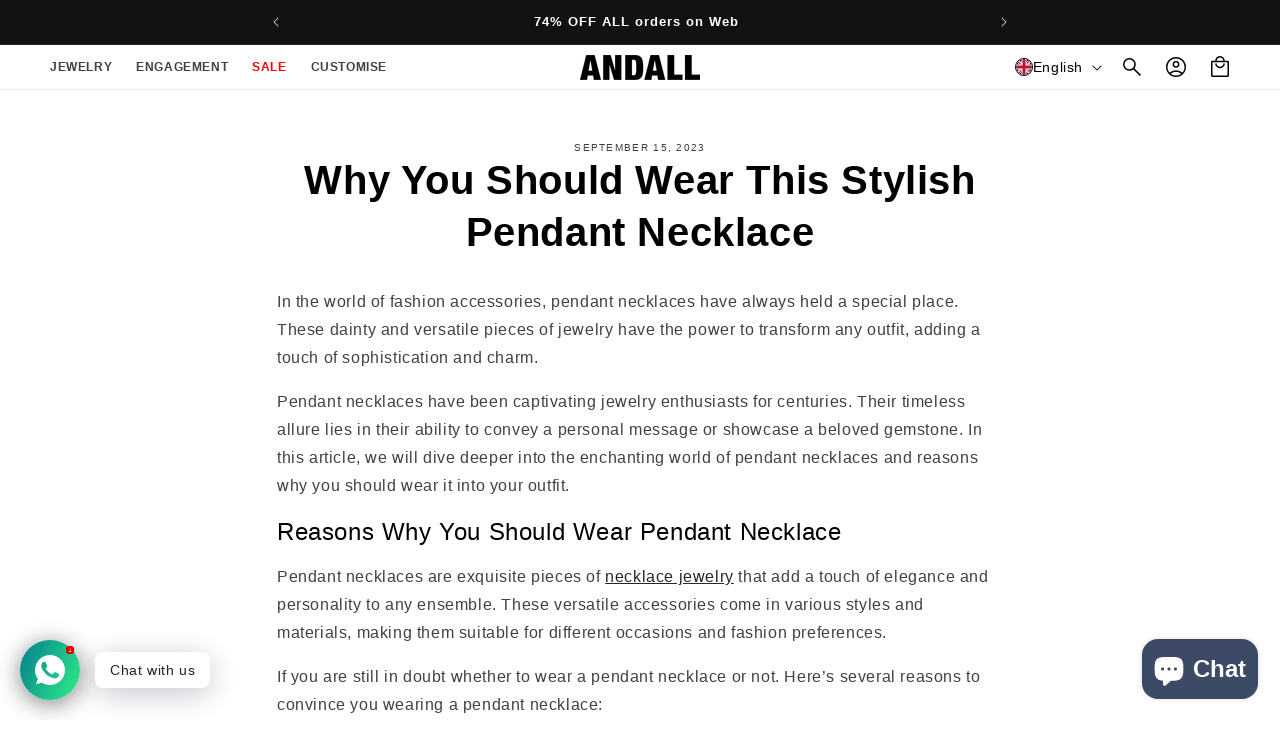

--- FILE ---
content_type: text/html; charset=utf-8
request_url: https://andallstudio.com/blogs/magazine/pendant-necklace
body_size: 62857
content:
<!doctype html>
<html class="no-js" lang="en">
  <head>
    <meta charset="utf-8">
    <meta http-equiv="X-UA-Compatible" content="IE=edge">
    <meta name="viewport" content="width=device-width,initial-scale=1">
    <meta name="theme-color" content="">
    <meta name="google-site-verification" content="yyqrd6ZnzJ6tNwBPPQFQauCoQGpN9oCcOunwL8TtyUw" />
    <link rel="canonical" href="https://andallstudio.com/blogs/magazine/pendant-necklace"><link rel="icon" type="image/png" href="//andallstudio.com/cdn/shop/files/LOGOGRAM_BLACK.png?crop=center&height=32&v=1692859966&width=32"><style>
      .jdgm-carousel__item-wrapper .jdgm-carousel-item:nth-child(7) {
    display: none;
}
    </style>

    <title>
      Why You Should Wear This Stylish Pendant Necklace
 &ndash; Andall Studios</title>

    
      <meta name="description" content="Discover the reasons to wear a pendant necklace, a timeless accessory that complements any outfit. Explore it more here!">
    

    

<meta property="og:site_name" content="Andall Studios">
<meta property="og:url" content="https://andallstudio.com/blogs/magazine/pendant-necklace">
<meta property="og:title" content="Why You Should Wear This Stylish Pendant Necklace">
<meta property="og:type" content="article">
<meta property="og:description" content="Discover the reasons to wear a pendant necklace, a timeless accessory that complements any outfit. Explore it more here!"><meta property="og:image" content="http://andallstudio.com/cdn/shop/articles/pendant-necklace.jpg?v=1694492780">
  <meta property="og:image:secure_url" content="https://andallstudio.com/cdn/shop/articles/pendant-necklace.jpg?v=1694492780">
  <meta property="og:image:width" content="2293">
  <meta property="og:image:height" content="1360"><meta name="twitter:card" content="summary_large_image">
<meta name="twitter:title" content="Why You Should Wear This Stylish Pendant Necklace">
<meta name="twitter:description" content="Discover the reasons to wear a pendant necklace, a timeless accessory that complements any outfit. Explore it more here!">


    <script src="//andallstudio.com/cdn/shop/t/32/assets/constants.js?v=58251544750838685771703175685" defer="defer"></script>
    <script src="//andallstudio.com/cdn/shop/t/32/assets/pubsub.js?v=158357773527763999511703175685" defer="defer"></script>
    <script src="//andallstudio.com/cdn/shop/t/32/assets/global.js?v=127838118327691696571703175685" defer="defer"></script>
    <script src="//andallstudio.com/cdn/shop/t/32/assets/exp-custom.js?v=96625140089855697991703175685" defer="defer"></script><script src="//andallstudio.com/cdn/shop/t/32/assets/animations.js?v=114255849464433187621703175685" defer="defer"></script><script>window.performance && window.performance.mark && window.performance.mark('shopify.content_for_header.start');</script><meta name="google-site-verification" content="22RRcM3NKNsVci6RDyOY6dI6xQePHf_UGpv9kvZTFxc">
<meta name="facebook-domain-verification" content="yuhmmdhdwqr1d7240v7m8iaco48qt8">
<meta id="shopify-digital-wallet" name="shopify-digital-wallet" content="/60293382403/digital_wallets/dialog">
<link rel="alternate" type="application/atom+xml" title="Feed" href="/blogs/magazine.atom" />
<link rel="alternate" hreflang="x-default" href="https://andallstudio.com/blogs/magazine/pendant-necklace">
<link rel="alternate" hreflang="en" href="https://andallstudio.com/blogs/magazine/pendant-necklace">
<link rel="alternate" hreflang="id" href="https://andallstudio.com/id/blogs/magazine/pendant-necklace">
<link rel="alternate" hreflang="zh-Hans" href="https://andallstudio.com/zh/blogs/magazine/pendant-necklace">
<link rel="alternate" hreflang="zh-Hans-ID" href="https://andallstudio.com/zh/blogs/magazine/pendant-necklace">
<link rel="alternate" hreflang="zh-Hans-MY" href="https://andallstudio.com/zh/blogs/magazine/pendant-necklace">
<link rel="alternate" hreflang="zh-Hans-SG" href="https://andallstudio.com/zh/blogs/magazine/pendant-necklace">
<script async="async" src="/checkouts/internal/preloads.js?locale=en-ID"></script>
<script id="shopify-features" type="application/json">{"accessToken":"3c82b19c810b6de5509bb9d9623c5f5d","betas":["rich-media-storefront-analytics"],"domain":"andallstudio.com","predictiveSearch":true,"shopId":60293382403,"locale":"en"}</script>
<script>var Shopify = Shopify || {};
Shopify.shop = "andall-studios.myshopify.com";
Shopify.locale = "en";
Shopify.currency = {"active":"IDR","rate":"1.0"};
Shopify.country = "ID";
Shopify.theme = {"name":"Copy of andallstudios\/development","id":138741940483,"schema_name":"Dawn","schema_version":"10.0.0","theme_store_id":null,"role":"main"};
Shopify.theme.handle = "null";
Shopify.theme.style = {"id":null,"handle":null};
Shopify.cdnHost = "andallstudio.com/cdn";
Shopify.routes = Shopify.routes || {};
Shopify.routes.root = "/";</script>
<script type="module">!function(o){(o.Shopify=o.Shopify||{}).modules=!0}(window);</script>
<script>!function(o){function n(){var o=[];function n(){o.push(Array.prototype.slice.apply(arguments))}return n.q=o,n}var t=o.Shopify=o.Shopify||{};t.loadFeatures=n(),t.autoloadFeatures=n()}(window);</script>
<script id="shop-js-analytics" type="application/json">{"pageType":"article"}</script>
<script defer="defer" async type="module" src="//andallstudio.com/cdn/shopifycloud/shop-js/modules/v2/client.init-shop-cart-sync_C5BV16lS.en.esm.js"></script>
<script defer="defer" async type="module" src="//andallstudio.com/cdn/shopifycloud/shop-js/modules/v2/chunk.common_CygWptCX.esm.js"></script>
<script type="module">
  await import("//andallstudio.com/cdn/shopifycloud/shop-js/modules/v2/client.init-shop-cart-sync_C5BV16lS.en.esm.js");
await import("//andallstudio.com/cdn/shopifycloud/shop-js/modules/v2/chunk.common_CygWptCX.esm.js");

  window.Shopify.SignInWithShop?.initShopCartSync?.({"fedCMEnabled":true,"windoidEnabled":true});

</script>
<script>(function() {
  var isLoaded = false;
  function asyncLoad() {
    if (isLoaded) return;
    isLoaded = true;
    var urls = ["\/\/cdn.shopify.com\/proxy\/f8ff1881e4932a54c061e28f2ee6b6c37ab30622ae4cffa1c606aed680b79071\/d11gyepaze0qmc.cloudfront.net\/assets\/js\/order-lookup-by-hulkapps.js?shop=andall-studios.myshopify.com\u0026sp-cache-control=cHVibGljLCBtYXgtYWdlPTkwMA","https:\/\/chimpstatic.com\/mcjs-connected\/js\/users\/6627a338677306229d098f18c\/a33dc81de38a5329b3e1fe1ba.js?shop=andall-studios.myshopify.com","https:\/\/tr.attribuly.com\/v3-1\/sZQ3zWYLPohBcf4AwQz8wDlfaKKiadWW\/attribuly.js?shop=andall-studios.myshopify.com","https:\/\/timer.good-apps.co\/storage\/js\/good_apps_timer-andall-studios.myshopify.com.js?ver=58\u0026shop=andall-studios.myshopify.com"];
    for (var i = 0; i < urls.length; i++) {
      var s = document.createElement('script');
      s.type = 'text/javascript';
      s.async = true;
      s.src = urls[i];
      var x = document.getElementsByTagName('script')[0];
      x.parentNode.insertBefore(s, x);
    }
  };
  if(window.attachEvent) {
    window.attachEvent('onload', asyncLoad);
  } else {
    window.addEventListener('load', asyncLoad, false);
  }
})();</script>
<script id="__st">var __st={"a":60293382403,"offset":25200,"reqid":"a154875c-e0a7-445d-968d-d9c651156bcd-1768682048","pageurl":"andallstudio.com\/blogs\/magazine\/pendant-necklace","s":"articles-589063782659","u":"eaab1ef3cd60","p":"article","rtyp":"article","rid":589063782659};</script>
<script>window.ShopifyPaypalV4VisibilityTracking = true;</script>
<script id="captcha-bootstrap">!function(){'use strict';const t='contact',e='account',n='new_comment',o=[[t,t],['blogs',n],['comments',n],[t,'customer']],c=[[e,'customer_login'],[e,'guest_login'],[e,'recover_customer_password'],[e,'create_customer']],r=t=>t.map((([t,e])=>`form[action*='/${t}']:not([data-nocaptcha='true']) input[name='form_type'][value='${e}']`)).join(','),a=t=>()=>t?[...document.querySelectorAll(t)].map((t=>t.form)):[];function s(){const t=[...o],e=r(t);return a(e)}const i='password',u='form_key',d=['recaptcha-v3-token','g-recaptcha-response','h-captcha-response',i],f=()=>{try{return window.sessionStorage}catch{return}},m='__shopify_v',_=t=>t.elements[u];function p(t,e,n=!1){try{const o=window.sessionStorage,c=JSON.parse(o.getItem(e)),{data:r}=function(t){const{data:e,action:n}=t;return t[m]||n?{data:e,action:n}:{data:t,action:n}}(c);for(const[e,n]of Object.entries(r))t.elements[e]&&(t.elements[e].value=n);n&&o.removeItem(e)}catch(o){console.error('form repopulation failed',{error:o})}}const l='form_type',E='cptcha';function T(t){t.dataset[E]=!0}const w=window,h=w.document,L='Shopify',v='ce_forms',y='captcha';let A=!1;((t,e)=>{const n=(g='f06e6c50-85a8-45c8-87d0-21a2b65856fe',I='https://cdn.shopify.com/shopifycloud/storefront-forms-hcaptcha/ce_storefront_forms_captcha_hcaptcha.v1.5.2.iife.js',D={infoText:'Protected by hCaptcha',privacyText:'Privacy',termsText:'Terms'},(t,e,n)=>{const o=w[L][v],c=o.bindForm;if(c)return c(t,g,e,D).then(n);var r;o.q.push([[t,g,e,D],n]),r=I,A||(h.body.append(Object.assign(h.createElement('script'),{id:'captcha-provider',async:!0,src:r})),A=!0)});var g,I,D;w[L]=w[L]||{},w[L][v]=w[L][v]||{},w[L][v].q=[],w[L][y]=w[L][y]||{},w[L][y].protect=function(t,e){n(t,void 0,e),T(t)},Object.freeze(w[L][y]),function(t,e,n,w,h,L){const[v,y,A,g]=function(t,e,n){const i=e?o:[],u=t?c:[],d=[...i,...u],f=r(d),m=r(i),_=r(d.filter((([t,e])=>n.includes(e))));return[a(f),a(m),a(_),s()]}(w,h,L),I=t=>{const e=t.target;return e instanceof HTMLFormElement?e:e&&e.form},D=t=>v().includes(t);t.addEventListener('submit',(t=>{const e=I(t);if(!e)return;const n=D(e)&&!e.dataset.hcaptchaBound&&!e.dataset.recaptchaBound,o=_(e),c=g().includes(e)&&(!o||!o.value);(n||c)&&t.preventDefault(),c&&!n&&(function(t){try{if(!f())return;!function(t){const e=f();if(!e)return;const n=_(t);if(!n)return;const o=n.value;o&&e.removeItem(o)}(t);const e=Array.from(Array(32),(()=>Math.random().toString(36)[2])).join('');!function(t,e){_(t)||t.append(Object.assign(document.createElement('input'),{type:'hidden',name:u})),t.elements[u].value=e}(t,e),function(t,e){const n=f();if(!n)return;const o=[...t.querySelectorAll(`input[type='${i}']`)].map((({name:t})=>t)),c=[...d,...o],r={};for(const[a,s]of new FormData(t).entries())c.includes(a)||(r[a]=s);n.setItem(e,JSON.stringify({[m]:1,action:t.action,data:r}))}(t,e)}catch(e){console.error('failed to persist form',e)}}(e),e.submit())}));const S=(t,e)=>{t&&!t.dataset[E]&&(n(t,e.some((e=>e===t))),T(t))};for(const o of['focusin','change'])t.addEventListener(o,(t=>{const e=I(t);D(e)&&S(e,y())}));const B=e.get('form_key'),M=e.get(l),P=B&&M;t.addEventListener('DOMContentLoaded',(()=>{const t=y();if(P)for(const e of t)e.elements[l].value===M&&p(e,B);[...new Set([...A(),...v().filter((t=>'true'===t.dataset.shopifyCaptcha))])].forEach((e=>S(e,t)))}))}(h,new URLSearchParams(w.location.search),n,t,e,['guest_login'])})(!0,!0)}();</script>
<script integrity="sha256-4kQ18oKyAcykRKYeNunJcIwy7WH5gtpwJnB7kiuLZ1E=" data-source-attribution="shopify.loadfeatures" defer="defer" src="//andallstudio.com/cdn/shopifycloud/storefront/assets/storefront/load_feature-a0a9edcb.js" crossorigin="anonymous"></script>
<script data-source-attribution="shopify.dynamic_checkout.dynamic.init">var Shopify=Shopify||{};Shopify.PaymentButton=Shopify.PaymentButton||{isStorefrontPortableWallets:!0,init:function(){window.Shopify.PaymentButton.init=function(){};var t=document.createElement("script");t.src="https://andallstudio.com/cdn/shopifycloud/portable-wallets/latest/portable-wallets.en.js",t.type="module",document.head.appendChild(t)}};
</script>
<script data-source-attribution="shopify.dynamic_checkout.buyer_consent">
  function portableWalletsHideBuyerConsent(e){var t=document.getElementById("shopify-buyer-consent"),n=document.getElementById("shopify-subscription-policy-button");t&&n&&(t.classList.add("hidden"),t.setAttribute("aria-hidden","true"),n.removeEventListener("click",e))}function portableWalletsShowBuyerConsent(e){var t=document.getElementById("shopify-buyer-consent"),n=document.getElementById("shopify-subscription-policy-button");t&&n&&(t.classList.remove("hidden"),t.removeAttribute("aria-hidden"),n.addEventListener("click",e))}window.Shopify?.PaymentButton&&(window.Shopify.PaymentButton.hideBuyerConsent=portableWalletsHideBuyerConsent,window.Shopify.PaymentButton.showBuyerConsent=portableWalletsShowBuyerConsent);
</script>
<script data-source-attribution="shopify.dynamic_checkout.cart.bootstrap">document.addEventListener("DOMContentLoaded",(function(){function t(){return document.querySelector("shopify-accelerated-checkout-cart, shopify-accelerated-checkout")}if(t())Shopify.PaymentButton.init();else{new MutationObserver((function(e,n){t()&&(Shopify.PaymentButton.init(),n.disconnect())})).observe(document.body,{childList:!0,subtree:!0})}}));
</script>
<script id="sections-script" data-sections="header" defer="defer" src="//andallstudio.com/cdn/shop/t/32/compiled_assets/scripts.js?v=20348"></script>
<script>window.performance && window.performance.mark && window.performance.mark('shopify.content_for_header.end');</script>


    <style data-shopify>
      
      
      
      
      

      
        :root,
        .color-background-1 {
          --color-background: 255,255,255;
        
          --gradient-background: #ffffff;
        
        --color-foreground: 0,0,0;
        --color-shadow: 0,0,0;
        --color-button: 0,0,0;
        --color-button-text: 255,255,255;
        --color-secondary-button: 255,255,255;
        --color-secondary-button-text: 0,0,0;
        --color-link: 0,0,0;
        --color-badge-foreground: 0,0,0;
        --color-badge-background: 255,255,255;
        --color-badge-border: 0,0,0;
        --payment-terms-background-color: rgb(255 255 255);
      }
      
        
        .color-background-2 {
          --color-background: 243,243,243;
        
          --gradient-background: #f3f3f3;
        
        --color-foreground: 18,18,18;
        --color-shadow: 18,18,18;
        --color-button: 18,18,18;
        --color-button-text: 243,243,243;
        --color-secondary-button: 243,243,243;
        --color-secondary-button-text: 18,18,18;
        --color-link: 18,18,18;
        --color-badge-foreground: 18,18,18;
        --color-badge-background: 243,243,243;
        --color-badge-border: 18,18,18;
        --payment-terms-background-color: rgb(243 243 243);
      }
      
        
        .color-inverse {
          --color-background: 18,18,18;
        
          --gradient-background: #121212;
        
        --color-foreground: 255,255,255;
        --color-shadow: 18,18,18;
        --color-button: 255,255,255;
        --color-button-text: 18,18,18;
        --color-secondary-button: 18,18,18;
        --color-secondary-button-text: 255,255,255;
        --color-link: 255,255,255;
        --color-badge-foreground: 255,255,255;
        --color-badge-background: 18,18,18;
        --color-badge-border: 255,255,255;
        --payment-terms-background-color: rgb(18 18 18);
      }
      
        
        .color-accent-1 {
          --color-background: 255,254,239;
        
          --gradient-background: #fffeef;
        
        --color-foreground: 18,18,18;
        --color-shadow: 18,18,18;
        --color-button: 255,255,255;
        --color-button-text: 18,18,18;
        --color-secondary-button: 255,254,239;
        --color-secondary-button-text: 255,255,255;
        --color-link: 255,255,255;
        --color-badge-foreground: 18,18,18;
        --color-badge-background: 255,254,239;
        --color-badge-border: 18,18,18;
        --payment-terms-background-color: rgb(255 254 239);
      }
      
        
        .color-accent-2 {
          --color-background: 60,74,101;
        
          --gradient-background: #3C4A65;
        
        --color-foreground: 255,255,255;
        --color-shadow: 60,74,101;
        --color-button: 60,74,101;
        --color-button-text: 60,74,101;
        --color-secondary-button: 60,74,101;
        --color-secondary-button-text: 255,255,255;
        --color-link: 255,255,255;
        --color-badge-foreground: 255,255,255;
        --color-badge-background: 60,74,101;
        --color-badge-border: 255,255,255;
        --payment-terms-background-color: rgb(60 74 101);
      }
      
        
        .color-scheme-798c18f1-cc07-4971-8dca-d7dadb0e40e6 {
          --color-background: 255,255,255;
        
          --gradient-background: #ffffff;
        
        --color-foreground: 255,255,255;
        --color-shadow: 0,0,0;
        --color-button: 255,255,255;
        --color-button-text: 18,18,18;
        --color-secondary-button: 255,255,255;
        --color-secondary-button-text: 0,0,0;
        --color-link: 0,0,0;
        --color-badge-foreground: 255,255,255;
        --color-badge-background: 255,255,255;
        --color-badge-border: 255,255,255;
        --payment-terms-background-color: rgb(255 255 255);
      }
      
        
        .color-scheme-27923c21-449c-4e86-8f46-468979976e1e {
          --color-background: 244,244,244;
        
          --gradient-background: #f4f4f4;
        
        --color-foreground: 0,0,0;
        --color-shadow: 0,0,0;
        --color-button: 0,0,0;
        --color-button-text: 255,255,255;
        --color-secondary-button: 244,244,244;
        --color-secondary-button-text: 0,0,0;
        --color-link: 0,0,0;
        --color-badge-foreground: 0,0,0;
        --color-badge-background: 244,244,244;
        --color-badge-border: 0,0,0;
        --payment-terms-background-color: rgb(244 244 244);
      }
      
        
        .color-scheme-dc07a272-0d21-4c7b-9677-7850504456d7 {
          --color-background: 0,0,0;
        
          --gradient-background: rgba(0,0,0,0);
        
        --color-foreground: 255,255,255;
        --color-shadow: 0,0,0;
        --color-button: 255,255,255;
        --color-button-text: 78,78,78;
        --color-secondary-button: 0,0,0;
        --color-secondary-button-text: 0,0,0;
        --color-link: 0,0,0;
        --color-badge-foreground: 255,255,255;
        --color-badge-background: 0,0,0;
        --color-badge-border: 255,255,255;
        --payment-terms-background-color: rgb(0 0 0);
      }
      
        
        .color-scheme-3aee7c14-0ffa-4046-b168-e9f8ca9b4843 {
          --color-background: 0,0,0;
        
          --gradient-background: rgba(0,0,0,0);
        
        --color-foreground: 0,0,0;
        --color-shadow: 0,0,0;
        --color-button: 0,0,0;
        --color-button-text: 255,255,255;
        --color-secondary-button: 0,0,0;
        --color-secondary-button-text: 0,0,0;
        --color-link: 0,0,0;
        --color-badge-foreground: 0,0,0;
        --color-badge-background: 0,0,0;
        --color-badge-border: 0,0,0;
        --payment-terms-background-color: rgb(0 0 0);
      }
      
        
        .color-scheme-6e583dec-f66c-48d1-aabe-b7aefd50bda0 {
          --color-background: 255,255,255;
        
          --gradient-background: #ffffff;
        
        --color-foreground: 60,74,101;
        --color-shadow: 60,74,101;
        --color-button: 255,255,255;
        --color-button-text: 255,255,255;
        --color-secondary-button: 255,255,255;
        --color-secondary-button-text: 60,74,101;
        --color-link: 60,74,101;
        --color-badge-foreground: 60,74,101;
        --color-badge-background: 255,255,255;
        --color-badge-border: 60,74,101;
        --payment-terms-background-color: rgb(255 255 255);
      }
      

      body, .color-background-1, .color-background-2, .color-inverse, .color-accent-1, .color-accent-2, .color-scheme-798c18f1-cc07-4971-8dca-d7dadb0e40e6, .color-scheme-27923c21-449c-4e86-8f46-468979976e1e, .color-scheme-dc07a272-0d21-4c7b-9677-7850504456d7, .color-scheme-3aee7c14-0ffa-4046-b168-e9f8ca9b4843, .color-scheme-6e583dec-f66c-48d1-aabe-b7aefd50bda0 {
        color: rgba(var(--color-foreground), 0.75);
        background-color: rgb(var(--color-background));
      }

      :root {
        --font-body-family: Helvetica, Arial, sans-serif;
        --font-body-style: normal;
        --font-body-weight: 400;
        --font-body-weight-bold: 700;

        --font-heading-family: Helvetica, Arial, sans-serif;
        --font-heading-style: normal;
        --font-heading-weight: 700;

        --font-body-scale: 1.0;
        --font-heading-scale: 1.0;

        --media-padding: px;
        --media-border-opacity: 0.05;
        --media-border-width: 1px;
        --media-radius: 0px;
        --media-shadow-opacity: 0.0;
        --media-shadow-horizontal-offset: 0px;
        --media-shadow-vertical-offset: 4px;
        --media-shadow-blur-radius: 5px;
        --media-shadow-visible: 0;

        --page-width: 140rem;
        --page-width-margin: 0rem;

        --product-card-image-padding: 0.0rem;
        --product-card-corner-radius: 0.0rem;
        --product-card-text-alignment: left;
        --product-card-border-width: 0.0rem;
        --product-card-border-opacity: 0.1;
        --product-card-shadow-opacity: 0.0;
        --product-card-shadow-visible: 0;
        --product-card-shadow-horizontal-offset: 0.0rem;
        --product-card-shadow-vertical-offset: 0.4rem;
        --product-card-shadow-blur-radius: 0.5rem;
        --product-card-title: 13px;
        --product-card-price: 12px;

        --collection-card-image-padding: 0.0rem;
        --collection-card-corner-radius: 0.0rem;
        --collection-card-text-alignment: left;
        --collection-card-border-width: 0.0rem;
        --collection-card-border-opacity: 0.1;
        --collection-card-shadow-opacity: 0.0;
        --collection-card-shadow-visible: 0;
        --collection-card-shadow-horizontal-offset: 0.0rem;
        --collection-card-shadow-vertical-offset: 0.4rem;
        --collection-card-shadow-blur-radius: 0.5rem;

        --blog-card-image-padding: 0.0rem;
        --blog-card-corner-radius: 0.0rem;
        --blog-card-text-alignment: left;
        --blog-card-border-width: 0.0rem;
        --blog-card-border-opacity: 0.1;
        --blog-card-shadow-opacity: 0.0;
        --blog-card-shadow-visible: 0;
        --blog-card-shadow-horizontal-offset: 0.0rem;
        --blog-card-shadow-vertical-offset: 0.4rem;
        --blog-card-shadow-blur-radius: 0.5rem;

        --badge-corner-radius: 4.0rem;

        --popup-border-width: 1px;
        --popup-border-opacity: 0.1;
        --popup-corner-radius: 0px;
        --popup-shadow-opacity: 0.0;
        --popup-shadow-horizontal-offset: 0px;
        --popup-shadow-vertical-offset: 4px;
        --popup-shadow-blur-radius: 5px;

        --drawer-border-width: 1px;
        --drawer-border-opacity: 0.1;
        --drawer-shadow-opacity: 0.0;
        --drawer-shadow-horizontal-offset: 0px;
        --drawer-shadow-vertical-offset: 4px;
        --drawer-shadow-blur-radius: 5px;

        --spacing-sections-desktop: 0px;
        --spacing-sections-mobile: 0px;

        --grid-desktop-vertical-spacing: 8px;
        --grid-desktop-horizontal-spacing: 8px;
        --grid-mobile-vertical-spacing: 4px;
        --grid-mobile-horizontal-spacing: 4px;

        --text-boxes-border-opacity: 0.1;
        --text-boxes-border-width: 0px;
        --text-boxes-radius: 0px;
        --text-boxes-shadow-opacity: 0.0;
        --text-boxes-shadow-visible: 0;
        --text-boxes-shadow-horizontal-offset: 0px;
        --text-boxes-shadow-vertical-offset: 4px;
        --text-boxes-shadow-blur-radius: 5px;

        --buttons-radius: 0px;
        --buttons-radius-outset: 0px;
        --buttons-border-width: 1px;
        --buttons-border-opacity: 1.0;
        --buttons-shadow-opacity: 0.0;
        --buttons-shadow-visible: 0;
        --buttons-shadow-horizontal-offset: 0px;
        --buttons-shadow-vertical-offset: 4px;
        --buttons-shadow-blur-radius: 5px;
        --buttons-border-offset: 0px;

        --inputs-radius: 0px;
        --inputs-border-width: 1px;
        --inputs-border-opacity: 0.55;
        --inputs-shadow-opacity: 0.0;
        --inputs-shadow-horizontal-offset: 0px;
        --inputs-margin-offset: 0px;
        --inputs-shadow-vertical-offset: 0px;
        --inputs-shadow-blur-radius: 5px;
        --inputs-radius-outset: 0px;

        --variant-pills-radius: 40px;
        --variant-pills-border-width: 1px;
        --variant-pills-border-opacity: 0.55;
        --variant-pills-shadow-opacity: 0.0;
        --variant-pills-shadow-horizontal-offset: 0px;
        --variant-pills-shadow-vertical-offset: 4px;
        --variant-pills-shadow-blur-radius: 5px;
      }

      *,
      *::before,
      *::after {
        box-sizing: inherit;
      }

      html {
        box-sizing: border-box;
        font-size: calc(var(--font-body-scale) * 62.5%);
        height: 100%;
      }

      body {
        display: grid;
        grid-template-rows: auto auto 1fr auto;
        grid-template-columns: 100%;
        min-height: 100%;
        margin: 0;
        font-size: 1.5rem;
        letter-spacing: 0.06rem;
        line-height: calc(1 + 0.8 / var(--font-body-scale));
        font-family: var(--font-body-family);
        font-style: var(--font-body-style);
        font-weight: var(--font-body-weight);
      }

      body #dummy-chat-button-iframe{
        z-index: 999 !important;
      }

      @media screen and (min-width: 750px) {
        body {
          font-size: 1.6rem;
        }
      }
      .jdgm-carousel__item-wrapper .jdgm-carousel-item:nth-child(7) {
    display: none;
}
    </style>

    <link href="//andallstudio.com/cdn/shop/t/32/assets/base.css?v=6345411461411594651703175685" rel="stylesheet" type="text/css" media="all" />
    <link href="//andallstudio.com/cdn/shop/t/32/assets/exp-custom.css?v=17795465273221673701703175685" rel="stylesheet" type="text/css" media="all" />
    <link rel="stylesheet" href="https://cdn.jsdelivr.net/npm/swiper@10/swiper-bundle.min.css"><link
        rel="stylesheet"
        href="//andallstudio.com/cdn/shop/t/32/assets/component-predictive-search.css?v=118923337488134913561703175685"
        media="print"
        onload="this.media='all'"
      ><script src="https://cdn.jsdelivr.net/npm/swiper@10/swiper-bundle.min.js"></script>
    <script>
      document.documentElement.className = document.documentElement.className.replace('no-js', 'js');
      if (Shopify.designMode) {
        document.documentElement.classList.add('shopify-design-mode');
      }
    </script>
    <script src="https://cdn.flik.co.id/shopify/flik-cart.js" defer="defer"></script>
    <link rel="stylesheet" type="text/css" href="https://cdn.flik.co.id/shopify/flik.css">
    <script>
  var FlikEnv = {
      SERVER_URL: "https://wh.flik.co.id",                   // Update this value
      CHECKOUT_SUCCESS : "/pages/thank-you",              // Don't change this value
      STORE_HANDLE: "andall-studios.myshopify.com",   // Don't change this value
      STORE_BASE_URL: "https:\/\/andallstudio.com",       // Don't change this value
      STORE_NAME: "Andall Studios",
      AMPLITUDE_KEY: "9d8639566a17fc8c1fa95733ee56118e", // Update this value according to the environment
  };
  FlikEnv.STORE_HANDLE = FlikEnv.STORE_HANDLE.replace(".myshopify.com", ""); // Don't change this value
</script>

    
<style>
  .fliK-block-custom-product .flik-checkout {
    background-color: #000000;
    border-color: #000000;
  }
  .fliK-block-custom-product .flik-checkout span {
    font-size: 14px;
  }
  .fliK-block-custom-cart .flik-checkout span {
    font-size: 14px;
  }
  .fliK-block-custom-cart .flik-checkout {
    background-color: #000000;
    border-color: #000000;
  }

  .fliK-block-custom-cart .flik-checkout {
      margin: 0;
  }

  .fliK-checkout-block-cart.fliK-block-custom-cart {
      margin-top: 2rem;
      margin-bottom: 0;
  }

</style>

  













































































































<!-- BEGIN app block: shopify://apps/rt-social-chat-live-chat/blocks/app-embed/9baee9b7-6929-47af-9935-05bcdc376396 --><script>
  window.roarJs = window.roarJs || {};
  roarJs.WhatsAppConfig = {
    metafields: {
      shop: "andall-studios.myshopify.com",
      settings: {"enabled":"1","block_order":["1492096252560"],"blocks":{"1492096252560":{"disabled":"0","type":"whatsapp","number":"+6281313087429","whatsapp_web":"1","name":"","label":"","avatar":"0","avatar_url":"https:\/\/www.gravatar.com\/avatar","online":"1","timezone":"America\/New_York","sunday":{"enabled":"1","range":"480,1050"},"monday":{"enabled":"1","range":"480,1050"},"tuesday":{"enabled":"1","range":"480,1050"},"wednesday":{"enabled":"1","range":"480,1050"},"thursday":{"enabled":"1","range":"480,1050"},"friday":{"enabled":"1","range":"480,1050"},"saturday":{"enabled":"1","range":"480,1050"},"offline":"I will be back soon","chat":{"enabled":"1","greeting":""},"message":"","page_url":"0"}},"param":{"newtab":"0","offline_disabled":"0","offline_message":"1","greeting":{"enabled":"0","message":"Hi there! How can we help you? Tap here to start chat with us.","delay":"5"},"pending":{"enabled":"1","number":"1","color":"#ffffff","background":"#dd0000"},"position":{"value":"left","bottom":"20","left":"20","right":"20"},"cta_type":"all"},"mobile":{"enabled":"1","position":{"value":"inherit","bottom":"20","left":"20","right":"20"}},"style":{"gradient":"preset","pattern":"0","custom":{"color":"#ffffff","background":"#2db67c"},"icon":"5","rounded":"1"},"share":{"block_order":["facebook","twitter","whatsapp"],"blocks":{"facebook":{"type":"facebook","label":"Share on Facebook"},"twitter":{"type":"twitter","label":"Share on Twitter"},"whatsapp":{"type":"whatsapp","label":"Share on Whatsapp"}},"param":{"enabled":"0","position":"left"},"mobile":{"enabled":"1","position":"inherit"},"style":{"color":"#000000","background":"#ffffff"},"texts":{"button":"Share","message":"Check this out, it's so cool!"}},"charge":false,"onetime":false,"track_url":"https:\/\/haloroar.com\/app\/whatsapp\/tracking","texts":{"title":"Hi there 👋","description":"Welcome to Social Chat and Share. Ask us anything 🎉","note":"We typically reply within a few minutes","button":"Chat with us","placeholder":"Send a message…","emoji_search":"Search emoji…","emoji_frequently":"Frequently used","emoji_people":"People","emoji_nature":"Nature","emoji_objects":"Objects","emoji_places":"Places","emoji_symbols":"Symbols","emoji_not_found":"No emoji could be found"},"only1":"true"},
      moneyFormat: "\u003cspan class=money\u003eRp {{amount_with_comma_separator}} IDR\u003c\/span\u003e"
    }
  }
</script>

<script src="https://cdn.shopify.com/extensions/019a1460-f72e-7cbc-becc-90116917fae9/rt-whats-app-chat-live-chat-2/assets/whatsapp.js" defer></script>


<!-- END app block --><!-- BEGIN app block: shopify://apps/judge-me-reviews/blocks/judgeme_core/61ccd3b1-a9f2-4160-9fe9-4fec8413e5d8 --><!-- Start of Judge.me Core -->






<link rel="dns-prefetch" href="https://cdnwidget.judge.me">
<link rel="dns-prefetch" href="https://cdn.judge.me">
<link rel="dns-prefetch" href="https://cdn1.judge.me">
<link rel="dns-prefetch" href="https://api.judge.me">

<script data-cfasync='false' class='jdgm-settings-script'>window.jdgmSettings={"pagination":5,"disable_web_reviews":false,"badge_no_review_text":"No reviews","badge_n_reviews_text":"{{ n }} review/reviews","hide_badge_preview_if_no_reviews":true,"badge_hide_text":false,"enforce_center_preview_badge":false,"widget_title":"Customer Reviews","widget_open_form_text":"Write a review","widget_close_form_text":"Cancel review","widget_refresh_page_text":"Refresh page","widget_summary_text":"Based on {{ number_of_reviews }} review/reviews","widget_no_review_text":"Be the first to write a review","widget_name_field_text":"Display name","widget_verified_name_field_text":"Verified Name (public)","widget_name_placeholder_text":"Display name","widget_required_field_error_text":"This field is required.","widget_email_field_text":"Email address","widget_verified_email_field_text":"Verified Email (private, can not be edited)","widget_email_placeholder_text":"Your email address","widget_email_field_error_text":"Please enter a valid email address.","widget_rating_field_text":"Rating","widget_review_title_field_text":"Review Title","widget_review_title_placeholder_text":"Give your review a title","widget_review_body_field_text":"Review content","widget_review_body_placeholder_text":"Start writing here...","widget_pictures_field_text":"Picture/Video (optional)","widget_submit_review_text":"Submit Review","widget_submit_verified_review_text":"Submit Verified Review","widget_submit_success_msg_with_auto_publish":"Thank you! Please refresh the page in a few moments to see your review. You can remove or edit your review by logging into \u003ca href='https://judge.me/login' target='_blank' rel='nofollow noopener'\u003eJudge.me\u003c/a\u003e","widget_submit_success_msg_no_auto_publish":"Thank you! Your review will be published as soon as it is approved by the shop admin. You can remove or edit your review by logging into \u003ca href='https://judge.me/login' target='_blank' rel='nofollow noopener'\u003eJudge.me\u003c/a\u003e","widget_show_default_reviews_out_of_total_text":"Showing {{ n_reviews_shown }} out of {{ n_reviews }} reviews.","widget_show_all_link_text":"Show all","widget_show_less_link_text":"Show less","widget_author_said_text":"{{ reviewer_name }} said:","widget_days_text":"{{ n }} days ago","widget_weeks_text":"{{ n }} week/weeks ago","widget_months_text":"{{ n }} month/months ago","widget_years_text":"{{ n }} year/years ago","widget_yesterday_text":"Yesterday","widget_today_text":"Today","widget_replied_text":"\u003e\u003e {{ shop_name }} replied:","widget_read_more_text":"Read more","widget_reviewer_name_as_initial":"","widget_rating_filter_color":"#fbcd0a","widget_rating_filter_see_all_text":"See all reviews","widget_sorting_most_recent_text":"Most Recent","widget_sorting_highest_rating_text":"Highest Rating","widget_sorting_lowest_rating_text":"Lowest Rating","widget_sorting_with_pictures_text":"Only Pictures","widget_sorting_most_helpful_text":"Most Helpful","widget_open_question_form_text":"Ask a question","widget_reviews_subtab_text":"Reviews","widget_questions_subtab_text":"Questions","widget_question_label_text":"Question","widget_answer_label_text":"Answer","widget_question_placeholder_text":"Write your question here","widget_submit_question_text":"Submit Question","widget_question_submit_success_text":"Thank you for your question! We will notify you once it gets answered.","verified_badge_text":"Verified","verified_badge_bg_color":"","verified_badge_text_color":"","verified_badge_placement":"left-of-reviewer-name","widget_review_max_height":"","widget_hide_border":false,"widget_social_share":false,"widget_thumb":false,"widget_review_location_show":false,"widget_location_format":"","all_reviews_include_out_of_store_products":true,"all_reviews_out_of_store_text":"(out of store)","all_reviews_pagination":100,"all_reviews_product_name_prefix_text":"about","enable_review_pictures":true,"enable_question_anwser":false,"widget_theme":"default","review_date_format":"mm/dd/yyyy","default_sort_method":"most-recent","widget_product_reviews_subtab_text":"Product Reviews","widget_shop_reviews_subtab_text":"Shop Reviews","widget_other_products_reviews_text":"Reviews for other products","widget_store_reviews_subtab_text":"Store reviews","widget_no_store_reviews_text":"This store hasn't received any reviews yet","widget_web_restriction_product_reviews_text":"This product hasn't received any reviews yet","widget_no_items_text":"No items found","widget_show_more_text":"Show more","widget_write_a_store_review_text":"Write a Store Review","widget_other_languages_heading":"Reviews in Other Languages","widget_translate_review_text":"Translate review to {{ language }}","widget_translating_review_text":"Translating...","widget_show_original_translation_text":"Show original ({{ language }})","widget_translate_review_failed_text":"Review couldn't be translated.","widget_translate_review_retry_text":"Retry","widget_translate_review_try_again_later_text":"Try again later","show_product_url_for_grouped_product":false,"widget_sorting_pictures_first_text":"Pictures First","show_pictures_on_all_rev_page_mobile":false,"show_pictures_on_all_rev_page_desktop":false,"floating_tab_hide_mobile_install_preference":false,"floating_tab_button_name":"★ Reviews","floating_tab_title":"Let customers speak for us","floating_tab_button_color":"","floating_tab_button_background_color":"","floating_tab_url":"","floating_tab_url_enabled":false,"floating_tab_tab_style":"text","all_reviews_text_badge_text":"Customers rate us {{ shop.metafields.judgeme.all_reviews_rating | round: 1 }}/5 based on {{ shop.metafields.judgeme.all_reviews_count }} reviews.","all_reviews_text_badge_text_branded_style":"{{ shop.metafields.judgeme.all_reviews_rating | round: 1 }} out of 5 stars based on {{ shop.metafields.judgeme.all_reviews_count }} reviews","is_all_reviews_text_badge_a_link":false,"show_stars_for_all_reviews_text_badge":false,"all_reviews_text_badge_url":"","all_reviews_text_style":"text","all_reviews_text_color_style":"judgeme_brand_color","all_reviews_text_color":"#108474","all_reviews_text_show_jm_brand":true,"featured_carousel_show_header":true,"featured_carousel_title":"Let customers speak for us","testimonials_carousel_title":"Customers are saying","videos_carousel_title":"Real customer stories","cards_carousel_title":"Customers are saying","featured_carousel_count_text":"from {{ n }} reviews","featured_carousel_add_link_to_all_reviews_page":false,"featured_carousel_url":"","featured_carousel_show_images":true,"featured_carousel_autoslide_interval":5,"featured_carousel_arrows_on_the_sides":false,"featured_carousel_height":250,"featured_carousel_width":80,"featured_carousel_image_size":0,"featured_carousel_image_height":250,"featured_carousel_arrow_color":"#eeeeee","verified_count_badge_style":"vintage","verified_count_badge_orientation":"horizontal","verified_count_badge_color_style":"judgeme_brand_color","verified_count_badge_color":"#108474","is_verified_count_badge_a_link":false,"verified_count_badge_url":"","verified_count_badge_show_jm_brand":true,"widget_rating_preset_default":5,"widget_first_sub_tab":"product-reviews","widget_show_histogram":true,"widget_histogram_use_custom_color":false,"widget_pagination_use_custom_color":false,"widget_star_use_custom_color":false,"widget_verified_badge_use_custom_color":false,"widget_write_review_use_custom_color":false,"picture_reminder_submit_button":"Upload Pictures","enable_review_videos":false,"mute_video_by_default":false,"widget_sorting_videos_first_text":"Videos First","widget_review_pending_text":"Pending","featured_carousel_items_for_large_screen":3,"social_share_options_order":"Facebook,Twitter","remove_microdata_snippet":true,"disable_json_ld":false,"enable_json_ld_products":false,"preview_badge_show_question_text":false,"preview_badge_no_question_text":"No questions","preview_badge_n_question_text":"{{ number_of_questions }} question/questions","qa_badge_show_icon":false,"qa_badge_position":"same-row","remove_judgeme_branding":false,"widget_add_search_bar":false,"widget_search_bar_placeholder":"Search","widget_sorting_verified_only_text":"Verified only","featured_carousel_theme":"default","featured_carousel_show_rating":true,"featured_carousel_show_title":true,"featured_carousel_show_body":true,"featured_carousel_show_date":false,"featured_carousel_show_reviewer":true,"featured_carousel_show_product":false,"featured_carousel_header_background_color":"#108474","featured_carousel_header_text_color":"#ffffff","featured_carousel_name_product_separator":"reviewed","featured_carousel_full_star_background":"#108474","featured_carousel_empty_star_background":"#dadada","featured_carousel_vertical_theme_background":"#f9fafb","featured_carousel_verified_badge_enable":false,"featured_carousel_verified_badge_color":"#108474","featured_carousel_border_style":"round","featured_carousel_review_line_length_limit":3,"featured_carousel_more_reviews_button_text":"Read more reviews","featured_carousel_view_product_button_text":"View product","all_reviews_page_load_reviews_on":"scroll","all_reviews_page_load_more_text":"Load More Reviews","disable_fb_tab_reviews":false,"enable_ajax_cdn_cache":false,"widget_public_name_text":"displayed publicly like","default_reviewer_name":"John Smith","default_reviewer_name_has_non_latin":true,"widget_reviewer_anonymous":"Anonymous","medals_widget_title":"Judge.me Review Medals","medals_widget_background_color":"#f9fafb","medals_widget_position":"footer_all_pages","medals_widget_border_color":"#f9fafb","medals_widget_verified_text_position":"left","medals_widget_use_monochromatic_version":false,"medals_widget_elements_color":"#108474","show_reviewer_avatar":true,"widget_invalid_yt_video_url_error_text":"Not a YouTube video URL","widget_max_length_field_error_text":"Please enter no more than {0} characters.","widget_show_country_flag":false,"widget_show_collected_via_shop_app":true,"widget_verified_by_shop_badge_style":"light","widget_verified_by_shop_text":"Verified by Shop","widget_show_photo_gallery":false,"widget_load_with_code_splitting":true,"widget_ugc_install_preference":false,"widget_ugc_title":"Made by us, Shared by you","widget_ugc_subtitle":"Tag us to see your picture featured in our page","widget_ugc_arrows_color":"#ffffff","widget_ugc_primary_button_text":"Buy Now","widget_ugc_primary_button_background_color":"#108474","widget_ugc_primary_button_text_color":"#ffffff","widget_ugc_primary_button_border_width":"0","widget_ugc_primary_button_border_style":"none","widget_ugc_primary_button_border_color":"#108474","widget_ugc_primary_button_border_radius":"25","widget_ugc_secondary_button_text":"Load More","widget_ugc_secondary_button_background_color":"#ffffff","widget_ugc_secondary_button_text_color":"#108474","widget_ugc_secondary_button_border_width":"2","widget_ugc_secondary_button_border_style":"solid","widget_ugc_secondary_button_border_color":"#108474","widget_ugc_secondary_button_border_radius":"25","widget_ugc_reviews_button_text":"View Reviews","widget_ugc_reviews_button_background_color":"#ffffff","widget_ugc_reviews_button_text_color":"#108474","widget_ugc_reviews_button_border_width":"2","widget_ugc_reviews_button_border_style":"solid","widget_ugc_reviews_button_border_color":"#108474","widget_ugc_reviews_button_border_radius":"25","widget_ugc_reviews_button_link_to":"judgeme-reviews-page","widget_ugc_show_post_date":true,"widget_ugc_max_width":"800","widget_rating_metafield_value_type":true,"widget_primary_color":"#108474","widget_enable_secondary_color":false,"widget_secondary_color":"#edf5f5","widget_summary_average_rating_text":"{{ average_rating }} out of 5","widget_media_grid_title":"Customer photos \u0026 videos","widget_media_grid_see_more_text":"See more","widget_round_style":false,"widget_show_product_medals":true,"widget_verified_by_judgeme_text":"Verified by Judge.me","widget_show_store_medals":true,"widget_verified_by_judgeme_text_in_store_medals":"Verified by Judge.me","widget_media_field_exceed_quantity_message":"Sorry, we can only accept {{ max_media }} for one review.","widget_media_field_exceed_limit_message":"{{ file_name }} is too large, please select a {{ media_type }} less than {{ size_limit }}MB.","widget_review_submitted_text":"Review Submitted!","widget_question_submitted_text":"Question Submitted!","widget_close_form_text_question":"Cancel","widget_write_your_answer_here_text":"Write your answer here","widget_enabled_branded_link":true,"widget_show_collected_by_judgeme":false,"widget_reviewer_name_color":"","widget_write_review_text_color":"","widget_write_review_bg_color":"","widget_collected_by_judgeme_text":"collected by Judge.me","widget_pagination_type":"standard","widget_load_more_text":"Load More","widget_load_more_color":"#108474","widget_full_review_text":"Full Review","widget_read_more_reviews_text":"Read More Reviews","widget_read_questions_text":"Read Questions","widget_questions_and_answers_text":"Questions \u0026 Answers","widget_verified_by_text":"Verified by","widget_verified_text":"Verified","widget_number_of_reviews_text":"{{ number_of_reviews }} reviews","widget_back_button_text":"Back","widget_next_button_text":"Next","widget_custom_forms_filter_button":"Filters","custom_forms_style":"vertical","widget_show_review_information":false,"how_reviews_are_collected":"How reviews are collected?","widget_show_review_keywords":false,"widget_gdpr_statement":"How we use your data: We'll only contact you about the review you left, and only if necessary. By submitting your review, you agree to Judge.me's \u003ca href='https://judge.me/terms' target='_blank' rel='nofollow noopener'\u003eterms\u003c/a\u003e, \u003ca href='https://judge.me/privacy' target='_blank' rel='nofollow noopener'\u003eprivacy\u003c/a\u003e and \u003ca href='https://judge.me/content-policy' target='_blank' rel='nofollow noopener'\u003econtent\u003c/a\u003e policies.","widget_multilingual_sorting_enabled":false,"widget_translate_review_content_enabled":false,"widget_translate_review_content_method":"manual","popup_widget_review_selection":"automatically_with_pictures","popup_widget_round_border_style":true,"popup_widget_show_title":true,"popup_widget_show_body":true,"popup_widget_show_reviewer":false,"popup_widget_show_product":true,"popup_widget_show_pictures":true,"popup_widget_use_review_picture":true,"popup_widget_show_on_home_page":true,"popup_widget_show_on_product_page":true,"popup_widget_show_on_collection_page":true,"popup_widget_show_on_cart_page":true,"popup_widget_position":"bottom_left","popup_widget_first_review_delay":5,"popup_widget_duration":5,"popup_widget_interval":5,"popup_widget_review_count":5,"popup_widget_hide_on_mobile":true,"review_snippet_widget_round_border_style":true,"review_snippet_widget_card_color":"#FFFFFF","review_snippet_widget_slider_arrows_background_color":"#FFFFFF","review_snippet_widget_slider_arrows_color":"#000000","review_snippet_widget_star_color":"#108474","show_product_variant":false,"all_reviews_product_variant_label_text":"Variant: ","widget_show_verified_branding":false,"widget_ai_summary_title":"Customers say","widget_ai_summary_disclaimer":"AI-powered review summary based on recent customer reviews","widget_show_ai_summary":false,"widget_show_ai_summary_bg":false,"widget_show_review_title_input":true,"redirect_reviewers_invited_via_email":"review_widget","request_store_review_after_product_review":false,"request_review_other_products_in_order":false,"review_form_color_scheme":"default","review_form_corner_style":"square","review_form_star_color":{},"review_form_text_color":"#333333","review_form_background_color":"#ffffff","review_form_field_background_color":"#fafafa","review_form_button_color":{},"review_form_button_text_color":"#ffffff","review_form_modal_overlay_color":"#000000","review_content_screen_title_text":"How would you rate this product?","review_content_introduction_text":"We would love it if you would share a bit about your experience.","store_review_form_title_text":"How would you rate this store?","store_review_form_introduction_text":"We would love it if you would share a bit about your experience.","show_review_guidance_text":true,"one_star_review_guidance_text":"Poor","five_star_review_guidance_text":"Great","customer_information_screen_title_text":"About you","customer_information_introduction_text":"Please tell us more about you.","custom_questions_screen_title_text":"Your experience in more detail","custom_questions_introduction_text":"Here are a few questions to help us understand more about your experience.","review_submitted_screen_title_text":"Thanks for your review!","review_submitted_screen_thank_you_text":"We are processing it and it will appear on the store soon.","review_submitted_screen_email_verification_text":"Please confirm your email by clicking the link we just sent you. This helps us keep reviews authentic.","review_submitted_request_store_review_text":"Would you like to share your experience of shopping with us?","review_submitted_review_other_products_text":"Would you like to review these products?","store_review_screen_title_text":"Would you like to share your experience of shopping with us?","store_review_introduction_text":"We value your feedback and use it to improve. Please share any thoughts or suggestions you have.","reviewer_media_screen_title_picture_text":"Share a picture","reviewer_media_introduction_picture_text":"Upload a photo to support your review.","reviewer_media_screen_title_video_text":"Share a video","reviewer_media_introduction_video_text":"Upload a video to support your review.","reviewer_media_screen_title_picture_or_video_text":"Share a picture or video","reviewer_media_introduction_picture_or_video_text":"Upload a photo or video to support your review.","reviewer_media_youtube_url_text":"Paste your Youtube URL here","advanced_settings_next_step_button_text":"Next","advanced_settings_close_review_button_text":"Close","modal_write_review_flow":false,"write_review_flow_required_text":"Required","write_review_flow_privacy_message_text":"We respect your privacy.","write_review_flow_anonymous_text":"Post review as anonymous","write_review_flow_visibility_text":"This won't be visible to other customers.","write_review_flow_multiple_selection_help_text":"Select as many as you like","write_review_flow_single_selection_help_text":"Select one option","write_review_flow_required_field_error_text":"This field is required","write_review_flow_invalid_email_error_text":"Please enter a valid email address","write_review_flow_max_length_error_text":"Max. {{ max_length }} characters.","write_review_flow_media_upload_text":"\u003cb\u003eClick to upload\u003c/b\u003e or drag and drop","write_review_flow_gdpr_statement":"We'll only contact you about your review if necessary. By submitting your review, you agree to our \u003ca href='https://judge.me/terms' target='_blank' rel='nofollow noopener'\u003eterms and conditions\u003c/a\u003e and \u003ca href='https://judge.me/privacy' target='_blank' rel='nofollow noopener'\u003eprivacy policy\u003c/a\u003e.","rating_only_reviews_enabled":false,"show_negative_reviews_help_screen":false,"new_review_flow_help_screen_rating_threshold":3,"negative_review_resolution_screen_title_text":"Tell us more","negative_review_resolution_text":"Your experience matters to us. If there were issues with your purchase, we're here to help. Feel free to reach out to us, we'd love the opportunity to make things right.","negative_review_resolution_button_text":"Contact us","negative_review_resolution_proceed_with_review_text":"Leave a review","negative_review_resolution_subject":"Issue with purchase from {{ shop_name }}.{{ order_name }}","preview_badge_collection_page_install_status":false,"widget_review_custom_css":"","preview_badge_custom_css":"","preview_badge_stars_count":"5-stars","featured_carousel_custom_css":"","floating_tab_custom_css":"","all_reviews_widget_custom_css":"","medals_widget_custom_css":"","verified_badge_custom_css":"","all_reviews_text_custom_css":"","transparency_badges_collected_via_store_invite":false,"transparency_badges_from_another_provider":false,"transparency_badges_collected_from_store_visitor":false,"transparency_badges_collected_by_verified_review_provider":false,"transparency_badges_earned_reward":false,"transparency_badges_collected_via_store_invite_text":"Review collected via store invitation","transparency_badges_from_another_provider_text":"Review collected from another provider","transparency_badges_collected_from_store_visitor_text":"Review collected from a store visitor","transparency_badges_written_in_google_text":"Review written in Google","transparency_badges_written_in_etsy_text":"Review written in Etsy","transparency_badges_written_in_shop_app_text":"Review written in Shop App","transparency_badges_earned_reward_text":"Review earned a reward for future purchase","product_review_widget_per_page":10,"widget_store_review_label_text":"Review about the store","checkout_comment_extension_title_on_product_page":"Customer Comments","checkout_comment_extension_num_latest_comment_show":5,"checkout_comment_extension_format":"name_and_timestamp","checkout_comment_customer_name":"last_initial","checkout_comment_comment_notification":true,"preview_badge_collection_page_install_preference":true,"preview_badge_home_page_install_preference":false,"preview_badge_product_page_install_preference":true,"review_widget_install_preference":"","review_carousel_install_preference":false,"floating_reviews_tab_install_preference":"none","verified_reviews_count_badge_install_preference":false,"all_reviews_text_install_preference":false,"review_widget_best_location":true,"judgeme_medals_install_preference":false,"review_widget_revamp_enabled":false,"review_widget_qna_enabled":false,"review_widget_header_theme":"minimal","review_widget_widget_title_enabled":true,"review_widget_header_text_size":"medium","review_widget_header_text_weight":"regular","review_widget_average_rating_style":"compact","review_widget_bar_chart_enabled":true,"review_widget_bar_chart_type":"numbers","review_widget_bar_chart_style":"standard","review_widget_expanded_media_gallery_enabled":false,"review_widget_reviews_section_theme":"standard","review_widget_image_style":"thumbnails","review_widget_review_image_ratio":"square","review_widget_stars_size":"medium","review_widget_verified_badge":"standard_text","review_widget_review_title_text_size":"medium","review_widget_review_text_size":"medium","review_widget_review_text_length":"medium","review_widget_number_of_columns_desktop":3,"review_widget_carousel_transition_speed":5,"review_widget_custom_questions_answers_display":"always","review_widget_button_text_color":"#FFFFFF","review_widget_text_color":"#000000","review_widget_lighter_text_color":"#7B7B7B","review_widget_corner_styling":"soft","review_widget_review_word_singular":"review","review_widget_review_word_plural":"reviews","review_widget_voting_label":"Helpful?","review_widget_shop_reply_label":"Reply from {{ shop_name }}:","review_widget_filters_title":"Filters","qna_widget_question_word_singular":"Question","qna_widget_question_word_plural":"Questions","qna_widget_answer_reply_label":"Answer from {{ answerer_name }}:","qna_content_screen_title_text":"Ask a question about this product","qna_widget_question_required_field_error_text":"Please enter your question.","qna_widget_flow_gdpr_statement":"We'll only contact you about your question if necessary. By submitting your question, you agree to our \u003ca href='https://judge.me/terms' target='_blank' rel='nofollow noopener'\u003eterms and conditions\u003c/a\u003e and \u003ca href='https://judge.me/privacy' target='_blank' rel='nofollow noopener'\u003eprivacy policy\u003c/a\u003e.","qna_widget_question_submitted_text":"Thanks for your question!","qna_widget_close_form_text_question":"Close","qna_widget_question_submit_success_text":"We’ll notify you by email when your question is answered.","all_reviews_widget_v2025_enabled":false,"all_reviews_widget_v2025_header_theme":"default","all_reviews_widget_v2025_widget_title_enabled":true,"all_reviews_widget_v2025_header_text_size":"medium","all_reviews_widget_v2025_header_text_weight":"regular","all_reviews_widget_v2025_average_rating_style":"compact","all_reviews_widget_v2025_bar_chart_enabled":true,"all_reviews_widget_v2025_bar_chart_type":"numbers","all_reviews_widget_v2025_bar_chart_style":"standard","all_reviews_widget_v2025_expanded_media_gallery_enabled":false,"all_reviews_widget_v2025_show_store_medals":true,"all_reviews_widget_v2025_show_photo_gallery":true,"all_reviews_widget_v2025_show_review_keywords":false,"all_reviews_widget_v2025_show_ai_summary":false,"all_reviews_widget_v2025_show_ai_summary_bg":false,"all_reviews_widget_v2025_add_search_bar":false,"all_reviews_widget_v2025_default_sort_method":"most-recent","all_reviews_widget_v2025_reviews_per_page":10,"all_reviews_widget_v2025_reviews_section_theme":"default","all_reviews_widget_v2025_image_style":"thumbnails","all_reviews_widget_v2025_review_image_ratio":"square","all_reviews_widget_v2025_stars_size":"medium","all_reviews_widget_v2025_verified_badge":"bold_badge","all_reviews_widget_v2025_review_title_text_size":"medium","all_reviews_widget_v2025_review_text_size":"medium","all_reviews_widget_v2025_review_text_length":"medium","all_reviews_widget_v2025_number_of_columns_desktop":3,"all_reviews_widget_v2025_carousel_transition_speed":5,"all_reviews_widget_v2025_custom_questions_answers_display":"always","all_reviews_widget_v2025_show_product_variant":false,"all_reviews_widget_v2025_show_reviewer_avatar":true,"all_reviews_widget_v2025_reviewer_name_as_initial":"","all_reviews_widget_v2025_review_location_show":false,"all_reviews_widget_v2025_location_format":"","all_reviews_widget_v2025_show_country_flag":false,"all_reviews_widget_v2025_verified_by_shop_badge_style":"light","all_reviews_widget_v2025_social_share":false,"all_reviews_widget_v2025_social_share_options_order":"Facebook,Twitter,LinkedIn,Pinterest","all_reviews_widget_v2025_pagination_type":"standard","all_reviews_widget_v2025_button_text_color":"#FFFFFF","all_reviews_widget_v2025_text_color":"#000000","all_reviews_widget_v2025_lighter_text_color":"#7B7B7B","all_reviews_widget_v2025_corner_styling":"soft","all_reviews_widget_v2025_title":"Customer reviews","all_reviews_widget_v2025_ai_summary_title":"Customers say about this store","all_reviews_widget_v2025_no_review_text":"Be the first to write a review","platform":"shopify","branding_url":"https://app.judge.me/reviews","branding_text":"Powered by Judge.me","locale":"en","reply_name":"Andall Studios","widget_version":"2.1","footer":true,"autopublish":true,"review_dates":false,"enable_custom_form":false,"shop_locale":"en","enable_multi_locales_translations":false,"show_review_title_input":true,"review_verification_email_status":"always","can_be_branded":false,"reply_name_text":"Andall Studios"};</script> <style class='jdgm-settings-style'>.jdgm-xx{left:0}.jdgm-histogram .jdgm-histogram__bar-content{background:#fbcd0a}.jdgm-histogram .jdgm-histogram__bar:after{background:#fbcd0a}.jdgm-prev-badge[data-average-rating='0.00']{display:none !important}.jdgm-rev .jdgm-rev__timestamp,.jdgm-quest .jdgm-rev__timestamp,.jdgm-carousel-item__timestamp{display:none !important}.jdgm-author-all-initials{display:none !important}.jdgm-author-last-initial{display:none !important}.jdgm-rev-widg__title{visibility:hidden}.jdgm-rev-widg__summary-text{visibility:hidden}.jdgm-prev-badge__text{visibility:hidden}.jdgm-rev__replier:before{content:'Andall Studios'}.jdgm-rev__prod-link-prefix:before{content:'about'}.jdgm-rev__variant-label:before{content:'Variant: '}.jdgm-rev__out-of-store-text:before{content:'(out of store)'}@media only screen and (min-width: 768px){.jdgm-rev__pics .jdgm-rev_all-rev-page-picture-separator,.jdgm-rev__pics .jdgm-rev__product-picture{display:none}}@media only screen and (max-width: 768px){.jdgm-rev__pics .jdgm-rev_all-rev-page-picture-separator,.jdgm-rev__pics .jdgm-rev__product-picture{display:none}}.jdgm-preview-badge[data-template="index"]{display:none !important}.jdgm-verified-count-badget[data-from-snippet="true"]{display:none !important}.jdgm-carousel-wrapper[data-from-snippet="true"]{display:none !important}.jdgm-all-reviews-text[data-from-snippet="true"]{display:none !important}.jdgm-medals-section[data-from-snippet="true"]{display:none !important}.jdgm-ugc-media-wrapper[data-from-snippet="true"]{display:none !important}.jdgm-rev__transparency-badge[data-badge-type="review_collected_via_store_invitation"]{display:none !important}.jdgm-rev__transparency-badge[data-badge-type="review_collected_from_another_provider"]{display:none !important}.jdgm-rev__transparency-badge[data-badge-type="review_collected_from_store_visitor"]{display:none !important}.jdgm-rev__transparency-badge[data-badge-type="review_written_in_etsy"]{display:none !important}.jdgm-rev__transparency-badge[data-badge-type="review_written_in_google_business"]{display:none !important}.jdgm-rev__transparency-badge[data-badge-type="review_written_in_shop_app"]{display:none !important}.jdgm-rev__transparency-badge[data-badge-type="review_earned_for_future_purchase"]{display:none !important}
</style> <style class='jdgm-settings-style'></style>

  
  
  
  <style class='jdgm-miracle-styles'>
  @-webkit-keyframes jdgm-spin{0%{-webkit-transform:rotate(0deg);-ms-transform:rotate(0deg);transform:rotate(0deg)}100%{-webkit-transform:rotate(359deg);-ms-transform:rotate(359deg);transform:rotate(359deg)}}@keyframes jdgm-spin{0%{-webkit-transform:rotate(0deg);-ms-transform:rotate(0deg);transform:rotate(0deg)}100%{-webkit-transform:rotate(359deg);-ms-transform:rotate(359deg);transform:rotate(359deg)}}@font-face{font-family:'JudgemeStar';src:url("[data-uri]") format("woff");font-weight:normal;font-style:normal}.jdgm-star{font-family:'JudgemeStar';display:inline !important;text-decoration:none !important;padding:0 4px 0 0 !important;margin:0 !important;font-weight:bold;opacity:1;-webkit-font-smoothing:antialiased;-moz-osx-font-smoothing:grayscale}.jdgm-star:hover{opacity:1}.jdgm-star:last-of-type{padding:0 !important}.jdgm-star.jdgm--on:before{content:"\e000"}.jdgm-star.jdgm--off:before{content:"\e001"}.jdgm-star.jdgm--half:before{content:"\e002"}.jdgm-widget *{margin:0;line-height:1.4;-webkit-box-sizing:border-box;-moz-box-sizing:border-box;box-sizing:border-box;-webkit-overflow-scrolling:touch}.jdgm-hidden{display:none !important;visibility:hidden !important}.jdgm-temp-hidden{display:none}.jdgm-spinner{width:40px;height:40px;margin:auto;border-radius:50%;border-top:2px solid #eee;border-right:2px solid #eee;border-bottom:2px solid #eee;border-left:2px solid #ccc;-webkit-animation:jdgm-spin 0.8s infinite linear;animation:jdgm-spin 0.8s infinite linear}.jdgm-prev-badge{display:block !important}

</style>


  
  
   


<script data-cfasync='false' class='jdgm-script'>
!function(e){window.jdgm=window.jdgm||{},jdgm.CDN_HOST="https://cdnwidget.judge.me/",jdgm.CDN_HOST_ALT="https://cdn2.judge.me/cdn/widget_frontend/",jdgm.API_HOST="https://api.judge.me/",jdgm.CDN_BASE_URL="https://cdn.shopify.com/extensions/019bc7fe-07a5-7fc5-85e3-4a4175980733/judgeme-extensions-296/assets/",
jdgm.docReady=function(d){(e.attachEvent?"complete"===e.readyState:"loading"!==e.readyState)?
setTimeout(d,0):e.addEventListener("DOMContentLoaded",d)},jdgm.loadCSS=function(d,t,o,a){
!o&&jdgm.loadCSS.requestedUrls.indexOf(d)>=0||(jdgm.loadCSS.requestedUrls.push(d),
(a=e.createElement("link")).rel="stylesheet",a.class="jdgm-stylesheet",a.media="nope!",
a.href=d,a.onload=function(){this.media="all",t&&setTimeout(t)},e.body.appendChild(a))},
jdgm.loadCSS.requestedUrls=[],jdgm.loadJS=function(e,d){var t=new XMLHttpRequest;
t.onreadystatechange=function(){4===t.readyState&&(Function(t.response)(),d&&d(t.response))},
t.open("GET",e),t.onerror=function(){if(e.indexOf(jdgm.CDN_HOST)===0&&jdgm.CDN_HOST_ALT!==jdgm.CDN_HOST){var f=e.replace(jdgm.CDN_HOST,jdgm.CDN_HOST_ALT);jdgm.loadJS(f,d)}},t.send()},jdgm.docReady((function(){(window.jdgmLoadCSS||e.querySelectorAll(
".jdgm-widget, .jdgm-all-reviews-page").length>0)&&(jdgmSettings.widget_load_with_code_splitting?
parseFloat(jdgmSettings.widget_version)>=3?jdgm.loadCSS(jdgm.CDN_HOST+"widget_v3/base.css"):
jdgm.loadCSS(jdgm.CDN_HOST+"widget/base.css"):jdgm.loadCSS(jdgm.CDN_HOST+"shopify_v2.css"),
jdgm.loadJS(jdgm.CDN_HOST+"loa"+"der.js"))}))}(document);
</script>
<noscript><link rel="stylesheet" type="text/css" media="all" href="https://cdnwidget.judge.me/shopify_v2.css"></noscript>

<!-- BEGIN app snippet: theme_fix_tags --><script>
  (function() {
    var jdgmThemeFixes = null;
    if (!jdgmThemeFixes) return;
    var thisThemeFix = jdgmThemeFixes[Shopify.theme.id];
    if (!thisThemeFix) return;

    if (thisThemeFix.html) {
      document.addEventListener("DOMContentLoaded", function() {
        var htmlDiv = document.createElement('div');
        htmlDiv.classList.add('jdgm-theme-fix-html');
        htmlDiv.innerHTML = thisThemeFix.html;
        document.body.append(htmlDiv);
      });
    };

    if (thisThemeFix.css) {
      var styleTag = document.createElement('style');
      styleTag.classList.add('jdgm-theme-fix-style');
      styleTag.innerHTML = thisThemeFix.css;
      document.head.append(styleTag);
    };

    if (thisThemeFix.js) {
      var scriptTag = document.createElement('script');
      scriptTag.classList.add('jdgm-theme-fix-script');
      scriptTag.innerHTML = thisThemeFix.js;
      document.head.append(scriptTag);
    };
  })();
</script>
<!-- END app snippet -->
<!-- End of Judge.me Core -->



<!-- END app block --><!-- BEGIN app block: shopify://apps/rt-google-fonts-custom-fonts/blocks/app-embed/2caf2c68-0038-455e-b0b9-066a7c2ad923 --><link rel="preload" as="font" href="https://cdn.shopify.com/s/files/1/0602/9338/2403/t/29/assets/917849bfae6a3adc.ttf?v=1695013103" type="font/ttf" crossorigin><link rel="preload" as="font" href="https://cdn.shopify.com/s/files/1/0602/9338/2403/t/29/assets/c982122ab1f482ea.otf?v=1695013104" type="font/otf" crossorigin><link rel="preload" as="font" href="https://cdn.shopify.com/s/files/1/0602/9338/2403/t/29/assets/92ab6b551680f8dd.woff?v=1695013104" type="font/woff" crossorigin><link rel="preload" as="style" href="https://fonts.googleapis.com/css2?family=Petit+Formal+Script:ital,wght@0,400&display=swap">
            <link rel="stylesheet" href="https://fonts.googleapis.com/css2?family=Petit+Formal+Script:ital,wght@0,400&display=swap"><link rel="preconnect" href="https://fonts.gstatic.com" crossorigin><style id="rafp-stylesheet">@font-face{
            font-family:"Font-1695012945948";
            src:url("https:\/\/cdn.shopify.com\/s\/files\/1\/0602\/9338\/2403\/t\/29\/assets\/917849bfae6a3adc.ttf?v=1695013103");
            font-display:swap;
          }.font-standard {font-family:"Font-1695012945948"!important;}@font-face{
            font-family:"Font-1695013014897";
            src:url("https:\/\/cdn.shopify.com\/s\/files\/1\/0602\/9338\/2403\/t\/29\/assets\/c982122ab1f482ea.otf?v=1695013104");
            font-display:swap;
          }.font-gotham {font-family:"Font-1695013014897"!important;}@font-face{
            font-family:"Font-1695013051780";
            src:url("https:\/\/cdn.shopify.com\/s\/files\/1\/0602\/9338\/2403\/t\/29\/assets\/92ab6b551680f8dd.woff?v=1695013104");
            font-display:swap;
          }.font-quickpen {font-family:"Font-1695013051780"!important;}.font-petit {font-family:"Petit Formal Script"!important;font-weight:400!important;
        font-style:normal!important;}@media screen and (max-width: 749px) {.font-standard {}.font-gotham {}.font-quickpen {}.font-petit {}}
    </style>
<!-- END app block --><!-- BEGIN app block: shopify://apps/klaviyo-email-marketing-sms/blocks/klaviyo-onsite-embed/2632fe16-c075-4321-a88b-50b567f42507 -->












  <script async src="https://static.klaviyo.com/onsite/js/WXVemS/klaviyo.js?company_id=WXVemS"></script>
  <script>!function(){if(!window.klaviyo){window._klOnsite=window._klOnsite||[];try{window.klaviyo=new Proxy({},{get:function(n,i){return"push"===i?function(){var n;(n=window._klOnsite).push.apply(n,arguments)}:function(){for(var n=arguments.length,o=new Array(n),w=0;w<n;w++)o[w]=arguments[w];var t="function"==typeof o[o.length-1]?o.pop():void 0,e=new Promise((function(n){window._klOnsite.push([i].concat(o,[function(i){t&&t(i),n(i)}]))}));return e}}})}catch(n){window.klaviyo=window.klaviyo||[],window.klaviyo.push=function(){var n;(n=window._klOnsite).push.apply(n,arguments)}}}}();</script>

  




  <script>
    window.klaviyoReviewsProductDesignMode = false
  </script>







<!-- END app block --><!-- BEGIN app block: shopify://apps/pagefly-page-builder/blocks/app-embed/83e179f7-59a0-4589-8c66-c0dddf959200 -->

<!-- BEGIN app snippet: pagefly-cro-ab-testing-main -->







<script>
  ;(function () {
    const url = new URL(window.location)
    const viewParam = url.searchParams.get('view')
    if (viewParam && viewParam.includes('variant-pf-')) {
      url.searchParams.set('pf_v', viewParam)
      url.searchParams.delete('view')
      window.history.replaceState({}, '', url)
    }
  })()
</script>



<script type='module'>
  
  window.PAGEFLY_CRO = window.PAGEFLY_CRO || {}

  window.PAGEFLY_CRO['data_debug'] = {
    original_template_suffix: "",
    allow_ab_test: false,
    ab_test_start_time: 0,
    ab_test_end_time: 0,
    today_date_time: 1768682049000,
  }
  window.PAGEFLY_CRO['GA4'] = { enabled: false}
</script>

<!-- END app snippet -->








  <script src='https://cdn.shopify.com/extensions/019bb4f9-aed6-78a3-be91-e9d44663e6bf/pagefly-page-builder-215/assets/pagefly-helper.js' defer='defer'></script>

  <script src='https://cdn.shopify.com/extensions/019bb4f9-aed6-78a3-be91-e9d44663e6bf/pagefly-page-builder-215/assets/pagefly-general-helper.js' defer='defer'></script>

  <script src='https://cdn.shopify.com/extensions/019bb4f9-aed6-78a3-be91-e9d44663e6bf/pagefly-page-builder-215/assets/pagefly-snap-slider.js' defer='defer'></script>

  <script src='https://cdn.shopify.com/extensions/019bb4f9-aed6-78a3-be91-e9d44663e6bf/pagefly-page-builder-215/assets/pagefly-slideshow-v3.js' defer='defer'></script>

  <script src='https://cdn.shopify.com/extensions/019bb4f9-aed6-78a3-be91-e9d44663e6bf/pagefly-page-builder-215/assets/pagefly-slideshow-v4.js' defer='defer'></script>

  <script src='https://cdn.shopify.com/extensions/019bb4f9-aed6-78a3-be91-e9d44663e6bf/pagefly-page-builder-215/assets/pagefly-glider.js' defer='defer'></script>

  <script src='https://cdn.shopify.com/extensions/019bb4f9-aed6-78a3-be91-e9d44663e6bf/pagefly-page-builder-215/assets/pagefly-slideshow-v1-v2.js' defer='defer'></script>

  <script src='https://cdn.shopify.com/extensions/019bb4f9-aed6-78a3-be91-e9d44663e6bf/pagefly-page-builder-215/assets/pagefly-product-media.js' defer='defer'></script>

  <script src='https://cdn.shopify.com/extensions/019bb4f9-aed6-78a3-be91-e9d44663e6bf/pagefly-page-builder-215/assets/pagefly-product.js' defer='defer'></script>


<script id='pagefly-helper-data' type='application/json'>
  {
    "page_optimization": {
      "assets_prefetching": false
    },
    "elements_asset_mapper": {
      "Accordion": "https://cdn.shopify.com/extensions/019bb4f9-aed6-78a3-be91-e9d44663e6bf/pagefly-page-builder-215/assets/pagefly-accordion.js",
      "Accordion3": "https://cdn.shopify.com/extensions/019bb4f9-aed6-78a3-be91-e9d44663e6bf/pagefly-page-builder-215/assets/pagefly-accordion3.js",
      "CountDown": "https://cdn.shopify.com/extensions/019bb4f9-aed6-78a3-be91-e9d44663e6bf/pagefly-page-builder-215/assets/pagefly-countdown.js",
      "GMap1": "https://cdn.shopify.com/extensions/019bb4f9-aed6-78a3-be91-e9d44663e6bf/pagefly-page-builder-215/assets/pagefly-gmap.js",
      "GMap2": "https://cdn.shopify.com/extensions/019bb4f9-aed6-78a3-be91-e9d44663e6bf/pagefly-page-builder-215/assets/pagefly-gmap.js",
      "GMapBasicV2": "https://cdn.shopify.com/extensions/019bb4f9-aed6-78a3-be91-e9d44663e6bf/pagefly-page-builder-215/assets/pagefly-gmap.js",
      "GMapAdvancedV2": "https://cdn.shopify.com/extensions/019bb4f9-aed6-78a3-be91-e9d44663e6bf/pagefly-page-builder-215/assets/pagefly-gmap.js",
      "HTML.Video": "https://cdn.shopify.com/extensions/019bb4f9-aed6-78a3-be91-e9d44663e6bf/pagefly-page-builder-215/assets/pagefly-htmlvideo.js",
      "HTML.Video2": "https://cdn.shopify.com/extensions/019bb4f9-aed6-78a3-be91-e9d44663e6bf/pagefly-page-builder-215/assets/pagefly-htmlvideo2.js",
      "HTML.Video3": "https://cdn.shopify.com/extensions/019bb4f9-aed6-78a3-be91-e9d44663e6bf/pagefly-page-builder-215/assets/pagefly-htmlvideo2.js",
      "BackgroundVideo": "https://cdn.shopify.com/extensions/019bb4f9-aed6-78a3-be91-e9d44663e6bf/pagefly-page-builder-215/assets/pagefly-htmlvideo2.js",
      "Instagram": "https://cdn.shopify.com/extensions/019bb4f9-aed6-78a3-be91-e9d44663e6bf/pagefly-page-builder-215/assets/pagefly-instagram.js",
      "Instagram2": "https://cdn.shopify.com/extensions/019bb4f9-aed6-78a3-be91-e9d44663e6bf/pagefly-page-builder-215/assets/pagefly-instagram.js",
      "Insta3": "https://cdn.shopify.com/extensions/019bb4f9-aed6-78a3-be91-e9d44663e6bf/pagefly-page-builder-215/assets/pagefly-instagram3.js",
      "Tabs": "https://cdn.shopify.com/extensions/019bb4f9-aed6-78a3-be91-e9d44663e6bf/pagefly-page-builder-215/assets/pagefly-tab.js",
      "Tabs3": "https://cdn.shopify.com/extensions/019bb4f9-aed6-78a3-be91-e9d44663e6bf/pagefly-page-builder-215/assets/pagefly-tab3.js",
      "ProductBox": "https://cdn.shopify.com/extensions/019bb4f9-aed6-78a3-be91-e9d44663e6bf/pagefly-page-builder-215/assets/pagefly-cart.js",
      "FBPageBox2": "https://cdn.shopify.com/extensions/019bb4f9-aed6-78a3-be91-e9d44663e6bf/pagefly-page-builder-215/assets/pagefly-facebook.js",
      "FBLikeButton2": "https://cdn.shopify.com/extensions/019bb4f9-aed6-78a3-be91-e9d44663e6bf/pagefly-page-builder-215/assets/pagefly-facebook.js",
      "TwitterFeed2": "https://cdn.shopify.com/extensions/019bb4f9-aed6-78a3-be91-e9d44663e6bf/pagefly-page-builder-215/assets/pagefly-twitter.js",
      "Paragraph4": "https://cdn.shopify.com/extensions/019bb4f9-aed6-78a3-be91-e9d44663e6bf/pagefly-page-builder-215/assets/pagefly-paragraph4.js",

      "AliReviews": "https://cdn.shopify.com/extensions/019bb4f9-aed6-78a3-be91-e9d44663e6bf/pagefly-page-builder-215/assets/pagefly-3rd-elements.js",
      "BackInStock": "https://cdn.shopify.com/extensions/019bb4f9-aed6-78a3-be91-e9d44663e6bf/pagefly-page-builder-215/assets/pagefly-3rd-elements.js",
      "GloboBackInStock": "https://cdn.shopify.com/extensions/019bb4f9-aed6-78a3-be91-e9d44663e6bf/pagefly-page-builder-215/assets/pagefly-3rd-elements.js",
      "GrowaveWishlist": "https://cdn.shopify.com/extensions/019bb4f9-aed6-78a3-be91-e9d44663e6bf/pagefly-page-builder-215/assets/pagefly-3rd-elements.js",
      "InfiniteOptionsShopPad": "https://cdn.shopify.com/extensions/019bb4f9-aed6-78a3-be91-e9d44663e6bf/pagefly-page-builder-215/assets/pagefly-3rd-elements.js",
      "InkybayProductPersonalizer": "https://cdn.shopify.com/extensions/019bb4f9-aed6-78a3-be91-e9d44663e6bf/pagefly-page-builder-215/assets/pagefly-3rd-elements.js",
      "LimeSpot": "https://cdn.shopify.com/extensions/019bb4f9-aed6-78a3-be91-e9d44663e6bf/pagefly-page-builder-215/assets/pagefly-3rd-elements.js",
      "Loox": "https://cdn.shopify.com/extensions/019bb4f9-aed6-78a3-be91-e9d44663e6bf/pagefly-page-builder-215/assets/pagefly-3rd-elements.js",
      "Opinew": "https://cdn.shopify.com/extensions/019bb4f9-aed6-78a3-be91-e9d44663e6bf/pagefly-page-builder-215/assets/pagefly-3rd-elements.js",
      "Powr": "https://cdn.shopify.com/extensions/019bb4f9-aed6-78a3-be91-e9d44663e6bf/pagefly-page-builder-215/assets/pagefly-3rd-elements.js",
      "ProductReviews": "https://cdn.shopify.com/extensions/019bb4f9-aed6-78a3-be91-e9d44663e6bf/pagefly-page-builder-215/assets/pagefly-3rd-elements.js",
      "PushOwl": "https://cdn.shopify.com/extensions/019bb4f9-aed6-78a3-be91-e9d44663e6bf/pagefly-page-builder-215/assets/pagefly-3rd-elements.js",
      "ReCharge": "https://cdn.shopify.com/extensions/019bb4f9-aed6-78a3-be91-e9d44663e6bf/pagefly-page-builder-215/assets/pagefly-3rd-elements.js",
      "Rivyo": "https://cdn.shopify.com/extensions/019bb4f9-aed6-78a3-be91-e9d44663e6bf/pagefly-page-builder-215/assets/pagefly-3rd-elements.js",
      "TrackingMore": "https://cdn.shopify.com/extensions/019bb4f9-aed6-78a3-be91-e9d44663e6bf/pagefly-page-builder-215/assets/pagefly-3rd-elements.js",
      "Vitals": "https://cdn.shopify.com/extensions/019bb4f9-aed6-78a3-be91-e9d44663e6bf/pagefly-page-builder-215/assets/pagefly-3rd-elements.js",
      "Wiser": "https://cdn.shopify.com/extensions/019bb4f9-aed6-78a3-be91-e9d44663e6bf/pagefly-page-builder-215/assets/pagefly-3rd-elements.js"
    },
    "custom_elements_mapper": {
      "pf-click-action-element": "https://cdn.shopify.com/extensions/019bb4f9-aed6-78a3-be91-e9d44663e6bf/pagefly-page-builder-215/assets/pagefly-click-action-element.js",
      "pf-dialog-element": "https://cdn.shopify.com/extensions/019bb4f9-aed6-78a3-be91-e9d44663e6bf/pagefly-page-builder-215/assets/pagefly-dialog-element.js"
    }
  }
</script>


<!-- END app block --><link href="https://cdn.shopify.com/extensions/019a1460-f72e-7cbc-becc-90116917fae9/rt-whats-app-chat-live-chat-2/assets/whatsapp.css" rel="stylesheet" type="text/css" media="all">
<script src="https://cdn.shopify.com/extensions/019b0ca3-aa13-7aa2-a0b4-6cb667a1f6f7/essential-countdown-timer-55/assets/countdown_timer_essential_apps.min.js" type="text/javascript" defer="defer"></script>
<script src="https://cdn.shopify.com/extensions/019bc7fe-07a5-7fc5-85e3-4a4175980733/judgeme-extensions-296/assets/loader.js" type="text/javascript" defer="defer"></script>
<script src="https://cdn.shopify.com/extensions/9829290c-2b6c-4517-a42f-0d6eacabb442/1.1.0/assets/font.js" type="text/javascript" defer="defer"></script>
<link href="https://cdn.shopify.com/extensions/9829290c-2b6c-4517-a42f-0d6eacabb442/1.1.0/assets/font.css" rel="stylesheet" type="text/css" media="all">
<script src="https://cdn.shopify.com/extensions/7bc9bb47-adfa-4267-963e-cadee5096caf/inbox-1252/assets/inbox-chat-loader.js" type="text/javascript" defer="defer"></script>
<link href="https://monorail-edge.shopifysvc.com" rel="dns-prefetch">
<script>(function(){if ("sendBeacon" in navigator && "performance" in window) {try {var session_token_from_headers = performance.getEntriesByType('navigation')[0].serverTiming.find(x => x.name == '_s').description;} catch {var session_token_from_headers = undefined;}var session_cookie_matches = document.cookie.match(/_shopify_s=([^;]*)/);var session_token_from_cookie = session_cookie_matches && session_cookie_matches.length === 2 ? session_cookie_matches[1] : "";var session_token = session_token_from_headers || session_token_from_cookie || "";function handle_abandonment_event(e) {var entries = performance.getEntries().filter(function(entry) {return /monorail-edge.shopifysvc.com/.test(entry.name);});if (!window.abandonment_tracked && entries.length === 0) {window.abandonment_tracked = true;var currentMs = Date.now();var navigation_start = performance.timing.navigationStart;var payload = {shop_id: 60293382403,url: window.location.href,navigation_start,duration: currentMs - navigation_start,session_token,page_type: "article"};window.navigator.sendBeacon("https://monorail-edge.shopifysvc.com/v1/produce", JSON.stringify({schema_id: "online_store_buyer_site_abandonment/1.1",payload: payload,metadata: {event_created_at_ms: currentMs,event_sent_at_ms: currentMs}}));}}window.addEventListener('pagehide', handle_abandonment_event);}}());</script>
<script id="web-pixels-manager-setup">(function e(e,d,r,n,o){if(void 0===o&&(o={}),!Boolean(null===(a=null===(i=window.Shopify)||void 0===i?void 0:i.analytics)||void 0===a?void 0:a.replayQueue)){var i,a;window.Shopify=window.Shopify||{};var t=window.Shopify;t.analytics=t.analytics||{};var s=t.analytics;s.replayQueue=[],s.publish=function(e,d,r){return s.replayQueue.push([e,d,r]),!0};try{self.performance.mark("wpm:start")}catch(e){}var l=function(){var e={modern:/Edge?\/(1{2}[4-9]|1[2-9]\d|[2-9]\d{2}|\d{4,})\.\d+(\.\d+|)|Firefox\/(1{2}[4-9]|1[2-9]\d|[2-9]\d{2}|\d{4,})\.\d+(\.\d+|)|Chrom(ium|e)\/(9{2}|\d{3,})\.\d+(\.\d+|)|(Maci|X1{2}).+ Version\/(15\.\d+|(1[6-9]|[2-9]\d|\d{3,})\.\d+)([,.]\d+|)( \(\w+\)|)( Mobile\/\w+|) Safari\/|Chrome.+OPR\/(9{2}|\d{3,})\.\d+\.\d+|(CPU[ +]OS|iPhone[ +]OS|CPU[ +]iPhone|CPU IPhone OS|CPU iPad OS)[ +]+(15[._]\d+|(1[6-9]|[2-9]\d|\d{3,})[._]\d+)([._]\d+|)|Android:?[ /-](13[3-9]|1[4-9]\d|[2-9]\d{2}|\d{4,})(\.\d+|)(\.\d+|)|Android.+Firefox\/(13[5-9]|1[4-9]\d|[2-9]\d{2}|\d{4,})\.\d+(\.\d+|)|Android.+Chrom(ium|e)\/(13[3-9]|1[4-9]\d|[2-9]\d{2}|\d{4,})\.\d+(\.\d+|)|SamsungBrowser\/([2-9]\d|\d{3,})\.\d+/,legacy:/Edge?\/(1[6-9]|[2-9]\d|\d{3,})\.\d+(\.\d+|)|Firefox\/(5[4-9]|[6-9]\d|\d{3,})\.\d+(\.\d+|)|Chrom(ium|e)\/(5[1-9]|[6-9]\d|\d{3,})\.\d+(\.\d+|)([\d.]+$|.*Safari\/(?![\d.]+ Edge\/[\d.]+$))|(Maci|X1{2}).+ Version\/(10\.\d+|(1[1-9]|[2-9]\d|\d{3,})\.\d+)([,.]\d+|)( \(\w+\)|)( Mobile\/\w+|) Safari\/|Chrome.+OPR\/(3[89]|[4-9]\d|\d{3,})\.\d+\.\d+|(CPU[ +]OS|iPhone[ +]OS|CPU[ +]iPhone|CPU IPhone OS|CPU iPad OS)[ +]+(10[._]\d+|(1[1-9]|[2-9]\d|\d{3,})[._]\d+)([._]\d+|)|Android:?[ /-](13[3-9]|1[4-9]\d|[2-9]\d{2}|\d{4,})(\.\d+|)(\.\d+|)|Mobile Safari.+OPR\/([89]\d|\d{3,})\.\d+\.\d+|Android.+Firefox\/(13[5-9]|1[4-9]\d|[2-9]\d{2}|\d{4,})\.\d+(\.\d+|)|Android.+Chrom(ium|e)\/(13[3-9]|1[4-9]\d|[2-9]\d{2}|\d{4,})\.\d+(\.\d+|)|Android.+(UC? ?Browser|UCWEB|U3)[ /]?(15\.([5-9]|\d{2,})|(1[6-9]|[2-9]\d|\d{3,})\.\d+)\.\d+|SamsungBrowser\/(5\.\d+|([6-9]|\d{2,})\.\d+)|Android.+MQ{2}Browser\/(14(\.(9|\d{2,})|)|(1[5-9]|[2-9]\d|\d{3,})(\.\d+|))(\.\d+|)|K[Aa][Ii]OS\/(3\.\d+|([4-9]|\d{2,})\.\d+)(\.\d+|)/},d=e.modern,r=e.legacy,n=navigator.userAgent;return n.match(d)?"modern":n.match(r)?"legacy":"unknown"}(),u="modern"===l?"modern":"legacy",c=(null!=n?n:{modern:"",legacy:""})[u],f=function(e){return[e.baseUrl,"/wpm","/b",e.hashVersion,"modern"===e.buildTarget?"m":"l",".js"].join("")}({baseUrl:d,hashVersion:r,buildTarget:u}),m=function(e){var d=e.version,r=e.bundleTarget,n=e.surface,o=e.pageUrl,i=e.monorailEndpoint;return{emit:function(e){var a=e.status,t=e.errorMsg,s=(new Date).getTime(),l=JSON.stringify({metadata:{event_sent_at_ms:s},events:[{schema_id:"web_pixels_manager_load/3.1",payload:{version:d,bundle_target:r,page_url:o,status:a,surface:n,error_msg:t},metadata:{event_created_at_ms:s}}]});if(!i)return console&&console.warn&&console.warn("[Web Pixels Manager] No Monorail endpoint provided, skipping logging."),!1;try{return self.navigator.sendBeacon.bind(self.navigator)(i,l)}catch(e){}var u=new XMLHttpRequest;try{return u.open("POST",i,!0),u.setRequestHeader("Content-Type","text/plain"),u.send(l),!0}catch(e){return console&&console.warn&&console.warn("[Web Pixels Manager] Got an unhandled error while logging to Monorail."),!1}}}}({version:r,bundleTarget:l,surface:e.surface,pageUrl:self.location.href,monorailEndpoint:e.monorailEndpoint});try{o.browserTarget=l,function(e){var d=e.src,r=e.async,n=void 0===r||r,o=e.onload,i=e.onerror,a=e.sri,t=e.scriptDataAttributes,s=void 0===t?{}:t,l=document.createElement("script"),u=document.querySelector("head"),c=document.querySelector("body");if(l.async=n,l.src=d,a&&(l.integrity=a,l.crossOrigin="anonymous"),s)for(var f in s)if(Object.prototype.hasOwnProperty.call(s,f))try{l.dataset[f]=s[f]}catch(e){}if(o&&l.addEventListener("load",o),i&&l.addEventListener("error",i),u)u.appendChild(l);else{if(!c)throw new Error("Did not find a head or body element to append the script");c.appendChild(l)}}({src:f,async:!0,onload:function(){if(!function(){var e,d;return Boolean(null===(d=null===(e=window.Shopify)||void 0===e?void 0:e.analytics)||void 0===d?void 0:d.initialized)}()){var d=window.webPixelsManager.init(e)||void 0;if(d){var r=window.Shopify.analytics;r.replayQueue.forEach((function(e){var r=e[0],n=e[1],o=e[2];d.publishCustomEvent(r,n,o)})),r.replayQueue=[],r.publish=d.publishCustomEvent,r.visitor=d.visitor,r.initialized=!0}}},onerror:function(){return m.emit({status:"failed",errorMsg:"".concat(f," has failed to load")})},sri:function(e){var d=/^sha384-[A-Za-z0-9+/=]+$/;return"string"==typeof e&&d.test(e)}(c)?c:"",scriptDataAttributes:o}),m.emit({status:"loading"})}catch(e){m.emit({status:"failed",errorMsg:(null==e?void 0:e.message)||"Unknown error"})}}})({shopId: 60293382403,storefrontBaseUrl: "https://andallstudio.com",extensionsBaseUrl: "https://extensions.shopifycdn.com/cdn/shopifycloud/web-pixels-manager",monorailEndpoint: "https://monorail-edge.shopifysvc.com/unstable/produce_batch",surface: "storefront-renderer",enabledBetaFlags: ["2dca8a86"],webPixelsConfigList: [{"id":"968753411","configuration":"{\"webPixelName\":\"Judge.me\"}","eventPayloadVersion":"v1","runtimeContext":"STRICT","scriptVersion":"34ad157958823915625854214640f0bf","type":"APP","apiClientId":683015,"privacyPurposes":["ANALYTICS"],"dataSharingAdjustments":{"protectedCustomerApprovalScopes":["read_customer_email","read_customer_name","read_customer_personal_data","read_customer_phone"]}},{"id":"518029571","configuration":"{\"config\":\"{\\\"pixel_id\\\":\\\"GT-PHRKTXQ\\\",\\\"target_country\\\":\\\"SG\\\",\\\"gtag_events\\\":[{\\\"type\\\":\\\"purchase\\\",\\\"action_label\\\":\\\"MC-03F92TH75F\\\"},{\\\"type\\\":\\\"page_view\\\",\\\"action_label\\\":\\\"MC-03F92TH75F\\\"},{\\\"type\\\":\\\"view_item\\\",\\\"action_label\\\":\\\"MC-03F92TH75F\\\"}],\\\"enable_monitoring_mode\\\":false}\"}","eventPayloadVersion":"v1","runtimeContext":"OPEN","scriptVersion":"b2a88bafab3e21179ed38636efcd8a93","type":"APP","apiClientId":1780363,"privacyPurposes":[],"dataSharingAdjustments":{"protectedCustomerApprovalScopes":["read_customer_address","read_customer_email","read_customer_name","read_customer_personal_data","read_customer_phone"]}},{"id":"117014787","configuration":"{\"pixel_id\":\"851741136342097\",\"pixel_type\":\"facebook_pixel\",\"metaapp_system_user_token\":\"-\"}","eventPayloadVersion":"v1","runtimeContext":"OPEN","scriptVersion":"ca16bc87fe92b6042fbaa3acc2fbdaa6","type":"APP","apiClientId":2329312,"privacyPurposes":["ANALYTICS","MARKETING","SALE_OF_DATA"],"dataSharingAdjustments":{"protectedCustomerApprovalScopes":["read_customer_address","read_customer_email","read_customer_name","read_customer_personal_data","read_customer_phone"]}},{"id":"31654147","configuration":"{\"gSessionId\":\"noGaKey\",\"pixelEndPoint\":\"https:\\\/\\\/tr.attribuly.com\\\/v2-1\\\/sZQ3zWYLPohBcf4AwQz8wDlfaKKiadWW\\\/event\"}","eventPayloadVersion":"v1","runtimeContext":"STRICT","scriptVersion":"7ef9d79d9e6f08f022b5b030509d3250","type":"APP","apiClientId":6379793,"privacyPurposes":["ANALYTICS","MARKETING","SALE_OF_DATA"],"dataSharingAdjustments":{"protectedCustomerApprovalScopes":["read_customer_address","read_customer_email","read_customer_name","read_customer_personal_data","read_customer_phone"]}},{"id":"shopify-app-pixel","configuration":"{}","eventPayloadVersion":"v1","runtimeContext":"STRICT","scriptVersion":"0450","apiClientId":"shopify-pixel","type":"APP","privacyPurposes":["ANALYTICS","MARKETING"]},{"id":"shopify-custom-pixel","eventPayloadVersion":"v1","runtimeContext":"LAX","scriptVersion":"0450","apiClientId":"shopify-pixel","type":"CUSTOM","privacyPurposes":["ANALYTICS","MARKETING"]}],isMerchantRequest: false,initData: {"shop":{"name":"Andall Studios","paymentSettings":{"currencyCode":"IDR"},"myshopifyDomain":"andall-studios.myshopify.com","countryCode":"ID","storefrontUrl":"https:\/\/andallstudio.com"},"customer":null,"cart":null,"checkout":null,"productVariants":[],"purchasingCompany":null},},"https://andallstudio.com/cdn","fcfee988w5aeb613cpc8e4bc33m6693e112",{"modern":"","legacy":""},{"shopId":"60293382403","storefrontBaseUrl":"https:\/\/andallstudio.com","extensionBaseUrl":"https:\/\/extensions.shopifycdn.com\/cdn\/shopifycloud\/web-pixels-manager","surface":"storefront-renderer","enabledBetaFlags":"[\"2dca8a86\"]","isMerchantRequest":"false","hashVersion":"fcfee988w5aeb613cpc8e4bc33m6693e112","publish":"custom","events":"[[\"page_viewed\",{}]]"});</script><script>
  window.ShopifyAnalytics = window.ShopifyAnalytics || {};
  window.ShopifyAnalytics.meta = window.ShopifyAnalytics.meta || {};
  window.ShopifyAnalytics.meta.currency = 'IDR';
  var meta = {"page":{"pageType":"article","resourceType":"article","resourceId":589063782659,"requestId":"a154875c-e0a7-445d-968d-d9c651156bcd-1768682048"}};
  for (var attr in meta) {
    window.ShopifyAnalytics.meta[attr] = meta[attr];
  }
</script>
<script class="analytics">
  (function () {
    var customDocumentWrite = function(content) {
      var jquery = null;

      if (window.jQuery) {
        jquery = window.jQuery;
      } else if (window.Checkout && window.Checkout.$) {
        jquery = window.Checkout.$;
      }

      if (jquery) {
        jquery('body').append(content);
      }
    };

    var hasLoggedConversion = function(token) {
      if (token) {
        return document.cookie.indexOf('loggedConversion=' + token) !== -1;
      }
      return false;
    }

    var setCookieIfConversion = function(token) {
      if (token) {
        var twoMonthsFromNow = new Date(Date.now());
        twoMonthsFromNow.setMonth(twoMonthsFromNow.getMonth() + 2);

        document.cookie = 'loggedConversion=' + token + '; expires=' + twoMonthsFromNow;
      }
    }

    var trekkie = window.ShopifyAnalytics.lib = window.trekkie = window.trekkie || [];
    if (trekkie.integrations) {
      return;
    }
    trekkie.methods = [
      'identify',
      'page',
      'ready',
      'track',
      'trackForm',
      'trackLink'
    ];
    trekkie.factory = function(method) {
      return function() {
        var args = Array.prototype.slice.call(arguments);
        args.unshift(method);
        trekkie.push(args);
        return trekkie;
      };
    };
    for (var i = 0; i < trekkie.methods.length; i++) {
      var key = trekkie.methods[i];
      trekkie[key] = trekkie.factory(key);
    }
    trekkie.load = function(config) {
      trekkie.config = config || {};
      trekkie.config.initialDocumentCookie = document.cookie;
      var first = document.getElementsByTagName('script')[0];
      var script = document.createElement('script');
      script.type = 'text/javascript';
      script.onerror = function(e) {
        var scriptFallback = document.createElement('script');
        scriptFallback.type = 'text/javascript';
        scriptFallback.onerror = function(error) {
                var Monorail = {
      produce: function produce(monorailDomain, schemaId, payload) {
        var currentMs = new Date().getTime();
        var event = {
          schema_id: schemaId,
          payload: payload,
          metadata: {
            event_created_at_ms: currentMs,
            event_sent_at_ms: currentMs
          }
        };
        return Monorail.sendRequest("https://" + monorailDomain + "/v1/produce", JSON.stringify(event));
      },
      sendRequest: function sendRequest(endpointUrl, payload) {
        // Try the sendBeacon API
        if (window && window.navigator && typeof window.navigator.sendBeacon === 'function' && typeof window.Blob === 'function' && !Monorail.isIos12()) {
          var blobData = new window.Blob([payload], {
            type: 'text/plain'
          });

          if (window.navigator.sendBeacon(endpointUrl, blobData)) {
            return true;
          } // sendBeacon was not successful

        } // XHR beacon

        var xhr = new XMLHttpRequest();

        try {
          xhr.open('POST', endpointUrl);
          xhr.setRequestHeader('Content-Type', 'text/plain');
          xhr.send(payload);
        } catch (e) {
          console.log(e);
        }

        return false;
      },
      isIos12: function isIos12() {
        return window.navigator.userAgent.lastIndexOf('iPhone; CPU iPhone OS 12_') !== -1 || window.navigator.userAgent.lastIndexOf('iPad; CPU OS 12_') !== -1;
      }
    };
    Monorail.produce('monorail-edge.shopifysvc.com',
      'trekkie_storefront_load_errors/1.1',
      {shop_id: 60293382403,
      theme_id: 138741940483,
      app_name: "storefront",
      context_url: window.location.href,
      source_url: "//andallstudio.com/cdn/s/trekkie.storefront.cd680fe47e6c39ca5d5df5f0a32d569bc48c0f27.min.js"});

        };
        scriptFallback.async = true;
        scriptFallback.src = '//andallstudio.com/cdn/s/trekkie.storefront.cd680fe47e6c39ca5d5df5f0a32d569bc48c0f27.min.js';
        first.parentNode.insertBefore(scriptFallback, first);
      };
      script.async = true;
      script.src = '//andallstudio.com/cdn/s/trekkie.storefront.cd680fe47e6c39ca5d5df5f0a32d569bc48c0f27.min.js';
      first.parentNode.insertBefore(script, first);
    };
    trekkie.load(
      {"Trekkie":{"appName":"storefront","development":false,"defaultAttributes":{"shopId":60293382403,"isMerchantRequest":null,"themeId":138741940483,"themeCityHash":"17464601409795418348","contentLanguage":"en","currency":"IDR","eventMetadataId":"0ce6fd86-acb1-4bd0-9880-178f2294a487"},"isServerSideCookieWritingEnabled":true,"monorailRegion":"shop_domain","enabledBetaFlags":["65f19447"]},"Session Attribution":{},"S2S":{"facebookCapiEnabled":true,"source":"trekkie-storefront-renderer","apiClientId":580111}}
    );

    var loaded = false;
    trekkie.ready(function() {
      if (loaded) return;
      loaded = true;

      window.ShopifyAnalytics.lib = window.trekkie;

      var originalDocumentWrite = document.write;
      document.write = customDocumentWrite;
      try { window.ShopifyAnalytics.merchantGoogleAnalytics.call(this); } catch(error) {};
      document.write = originalDocumentWrite;

      window.ShopifyAnalytics.lib.page(null,{"pageType":"article","resourceType":"article","resourceId":589063782659,"requestId":"a154875c-e0a7-445d-968d-d9c651156bcd-1768682048","shopifyEmitted":true});

      var match = window.location.pathname.match(/checkouts\/(.+)\/(thank_you|post_purchase)/)
      var token = match? match[1]: undefined;
      if (!hasLoggedConversion(token)) {
        setCookieIfConversion(token);
        
      }
    });


        var eventsListenerScript = document.createElement('script');
        eventsListenerScript.async = true;
        eventsListenerScript.src = "//andallstudio.com/cdn/shopifycloud/storefront/assets/shop_events_listener-3da45d37.js";
        document.getElementsByTagName('head')[0].appendChild(eventsListenerScript);

})();</script>
  <script>
  if (!window.ga || (window.ga && typeof window.ga !== 'function')) {
    window.ga = function ga() {
      (window.ga.q = window.ga.q || []).push(arguments);
      if (window.Shopify && window.Shopify.analytics && typeof window.Shopify.analytics.publish === 'function') {
        window.Shopify.analytics.publish("ga_stub_called", {}, {sendTo: "google_osp_migration"});
      }
      console.error("Shopify's Google Analytics stub called with:", Array.from(arguments), "\nSee https://help.shopify.com/manual/promoting-marketing/pixels/pixel-migration#google for more information.");
    };
    if (window.Shopify && window.Shopify.analytics && typeof window.Shopify.analytics.publish === 'function') {
      window.Shopify.analytics.publish("ga_stub_initialized", {}, {sendTo: "google_osp_migration"});
    }
  }
</script>
<script
  defer
  src="https://andallstudio.com/cdn/shopifycloud/perf-kit/shopify-perf-kit-3.0.4.min.js"
  data-application="storefront-renderer"
  data-shop-id="60293382403"
  data-render-region="gcp-us-central1"
  data-page-type="article"
  data-theme-instance-id="138741940483"
  data-theme-name="Dawn"
  data-theme-version="10.0.0"
  data-monorail-region="shop_domain"
  data-resource-timing-sampling-rate="10"
  data-shs="true"
  data-shs-beacon="true"
  data-shs-export-with-fetch="true"
  data-shs-logs-sample-rate="1"
  data-shs-beacon-endpoint="https://andallstudio.com/api/collect"
></script>
</head>

  <body class="gradient animate--hover-default">
    <a class="skip-to-content-link button visually-hidden" href="#MainContent">
      Skip to content
    </a>

<script src="//andallstudio.com/cdn/shop/t/32/assets/cart.js?v=80361240427046189311703175685" defer="defer"></script>

<style>
  .drawer {
    visibility: hidden;
  }

  .cart-drawer .cart-items thead th:nth-child(2) {
    font-size: 1.8rem;
    border-bottom: 1px solid #121212;
    font-weight: 600;
    text-align: center;
    text-transform: capitalize;
    color: #121212;
  }

  #CartDrawer .drawer__close svg {
    height: 1.6rem;
    width: 1.6rem;
  }

  #CartDrawer .drawer__heading {
    margin: 0;
    font-size: 1.3rem;
  }

  #CartDrawer-Form .cart-item {
    grid-template-columns: 1fr 1fr 1fr;
    padding-right: 1rem;
    border-bottom: 1px solid #e7e7e7;
  }

  #CartDrawer-Form .cart-item:last-child {
    margin-bottom: 0;
  }

  #CartDrawer-Form .cart-drawer .cart-item__totals {
    pointer-events: none;
    display: flex;
    align-items: flex-start;
    justify-content: flex-start;
    flex-wrap: wrap;
    flex-direction: column;
    text-align: left;
  }

  

  #CartDrawer-Form .cart-item cart-remove-button {
    display: flex;
    margin-left: 1rem;
    align-items: flex-start;
  }

  #CartDrawer-Form .quantity{
    height: 3.5rem;
    min-height: unset;
    width: 9rem;
  }

  #CartDrawer-Form .quantity:after {
    border: 1px solid rgb(170 170 170 / 43%); 
    box-shadow: unset;
  }

  #CartDrawer-Form .quantity__button{
    width: 27px;
  }

  #CartDrawer-Form .quantity__input{
    max-width: 35px;
    padding-left: 0;
    padding-right: 0;
  }

  #CartDrawer-Form button.button.button--tertiary.cart-remove-button{
    min-height: 2rem;
    position: relative;
  }

  #CartDrawer-Form button.button.button--tertiary.cart-remove-button::before{
    border-bottom: 1px solid #121212;
    height: 16px;
    content: "";
    position: absolute;
    bottom: 0;
    left: 0;
    width: 100%;
  }

  #CartDrawer-ColumnProduct, #CartDrawer-ColumnTotal{
    padding-bottom: 0;
  }

  #CartDrawer-ColumnTotal .drawer__close {
    right: 0;
    padding-bottom: 1.8rem;
  }
</style>

<cart-drawer class="drawer is-empty">
  <div id="CartDrawer" class="cart-drawer">
    <div id="CartDrawer-Overlay" class="cart-drawer__overlay"></div>
    <div
      class="drawer__inner"
      role="dialog"
      aria-modal="true"
      aria-label="Your cart"
      tabindex="-1"
    ><div class="drawer__inner-empty">
          <div class="cart-drawer__warnings center">
            <div class="cart-drawer__empty-content">
              <h2 class="cart__empty-text">Your cart is empty</h2>
              <button
                class="drawer__close"
                type="button"
                style="position: absolute;"
                onclick="this.closest('cart-drawer').close()"
                aria-label="Close"
              >
                <svg
  xmlns="http://www.w3.org/2000/svg"
  aria-hidden="true"
  focusable="false"
  class="icon icon-close"
  fill="none"
  viewBox="0 0 18 17"
>
  <path d="M.865 15.978a.5.5 0 00.707.707l7.433-7.431 7.579 7.282a.501.501 0 00.846-.37.5.5 0 00-.153-.351L9.712 8.546l7.417-7.416a.5.5 0 10-.707-.708L8.991 7.853 1.413.573a.5.5 0 10-.693.72l7.563 7.268-7.418 7.417z" fill="currentColor">
</svg>

              </button>
              <a href="/collections/all" class="button">
                Continue shopping
              </a><p class="cart__login-title h3">Have an account?</p>
                <p class="cart__login-paragraph">
                  <a href="/account/login" class="link underlined-link">Log in</a> to check out faster.
                </p></div>
          </div></div><div class="drawer__header" style="padding-bottom: 0;padding-top:0;display:none;">
        <h2 class="drawer__heading" style="visibility: hidden;">
        Your cart
        </h2>
        <button
          class="drawer__close"
          type="button"
          onclick="this.closest('cart-drawer').close()"
          aria-label="Close"
        >
          <svg
  xmlns="http://www.w3.org/2000/svg"
  aria-hidden="true"
  focusable="false"
  class="icon icon-close"
  fill="none"
  viewBox="0 0 18 17"
>
  <path d="M.865 15.978a.5.5 0 00.707.707l7.433-7.431 7.579 7.282a.501.501 0 00.846-.37.5.5 0 00-.153-.351L9.712 8.546l7.417-7.416a.5.5 0 10-.707-.708L8.991 7.853 1.413.573a.5.5 0 10-.693.72l7.563 7.268-7.418 7.417z" fill="currentColor">
</svg>

        </button>
      </div>
      <cart-drawer-items
        
          class=" is-empty"
        
      >
        <form
          action="/cart"
          id="CartDrawer-Form"
          class="cart__contents cart-drawer__form"
          method="post"
        >
          <div id="CartDrawer-CartItems" class="drawer__contents js-contents"><p id="CartDrawer-LiveRegionText" class="visually-hidden" role="status"></p>
            <p id="CartDrawer-LineItemStatus" class="visually-hidden" aria-hidden="true" role="status">
              Loading...
            </p>
          </div>
          <div id="CartDrawer-CartErrors" role="alert"></div>
        </form>
      </cart-drawer-items>
      <div class="drawer__footer"><!-- Start blocks -->
        <!-- Subtotals -->

        <div class="cart-drawer__footer" >
          <div class="totals" role="status">
            <h2 class="totals__subtotal">Subtotal</h2>
            <p class="totals__subtotal-value"><span class=money>Rp 0,00 IDR</span></p>
          </div>

          <div></div>

          <small class="tax-note caption-large rte" style="display:none;">Taxes and <a href="/policies/shipping-policy">shipping</a> calculated at checkout
</small>
        </div>

        <!-- CTAs -->


<div class="fliK-checkout-block-cart fliK-block-custom-cart ">
  <div class="flik-checkout-wrapper">
    <button type="button" class="flik-checkout" role="button">
      
      <span>
          <img src="//andallstudio.com/cdn/shop/t/32/assets/flik-grey_small.png?v=6363742401926148511703175685" alt="Checkout icon">
      </span>
      
      <span class="flik-checkout-button-label">
        
          1-CLICK CHECKOUT
        
      </span>
    </button>
  </div>
</div>



  <script>
    productData = null
    typeData = "cart"
    if(typeData !== 'cart') {
      elm = document.querySelector(`[data-flik-handle='${productData.handle}']`)
      if(elm && typeData !== 'quick-add') {
        elm.addEventListener("click", function() {
          amplitudeTrackCheckoutButton();
        });
        elm.addEventListener("click", function () {
          getProductByHandler(this.dataset.flikHandle, this.dataset.variant)
        })
      }
    }
  </script>

<div class="cart__ctas" >
          <noscript>
            <button type="submit" class="cart__update-button button button--secondary" form="CartDrawer-Form">
              Update
            </button>
          </noscript><button
              type="submit"
              id="CartDrawer-Checkout"
              class="cart__checkout-button button"
              style="margin-top: 2rem;margin-bottom: 2rem;"
              name="checkout"
              form="CartDrawer-Form"
              
                disabled
              
            >
              Check out
            </button></div>
      </div>
    </div>
  </div>
</cart-drawer>

<script>
  document.addEventListener('DOMContentLoaded', function () {
    function isIE() {
      const ua = window.navigator.userAgent;
      const msie = ua.indexOf('MSIE ');
      const trident = ua.indexOf('Trident/');

      return msie > 0 || trident > 0;
    }

    if (!isIE()) return;
    const cartSubmitInput = document.createElement('input');
    cartSubmitInput.setAttribute('name', 'checkout');
    cartSubmitInput.setAttribute('type', 'hidden');
    document.querySelector('#cart').appendChild(cartSubmitInput);
    document.querySelector('#checkout').addEventListener('click', function (event) {
      document.querySelector('#cart').submit();
    });
  });
</script>
<!-- BEGIN sections: header-group -->
<div id="shopify-section-sections--17184957726979__announcement-bar" class="shopify-section shopify-section-group-header-group announcement-bar-section"><link href="//andallstudio.com/cdn/shop/t/32/assets/component-slideshow.css?v=83743227411799112781703175685" rel="stylesheet" type="text/css" media="all" />
<link href="//andallstudio.com/cdn/shop/t/32/assets/component-slider.css?v=142503135496229589681703175685" rel="stylesheet" type="text/css" media="all" />

<div
  class="utility-bar color-inverse gradient utility-bar--bottom-border"
  
><slideshow-component
      class="announcement-bar page-width"
      role="region"
      aria-roledescription="Carousel"
      aria-label="Announcement bar"
    >
      <div class="announcement-bar-slider slider-buttons">
        <button
          type="button"
          class="slider-button slider-button--prev"
          name="previous"
          aria-label="Previous announcement"
          aria-controls="Slider-sections--17184957726979__announcement-bar"
        >
          <svg aria-hidden="true" focusable="false" class="icon icon-caret" viewBox="0 0 10 6">
  <path fill-rule="evenodd" clip-rule="evenodd" d="M9.354.646a.5.5 0 00-.708 0L5 4.293 1.354.646a.5.5 0 00-.708.708l4 4a.5.5 0 00.708 0l4-4a.5.5 0 000-.708z" fill="currentColor">
</svg>

        </button>
        <div
          class="grid grid--1-col slider slider--everywhere"
          id="Slider-sections--17184957726979__announcement-bar"
          aria-live="polite"
          aria-atomic="true"
          data-autoplay="true"
          data-speed="7"
        ><div
              class="slideshow__slide slider__slide grid__item grid--1-col"
              id="Slide-sections--17184957726979__announcement-bar-1"
              
              role="group"
              aria-roledescription="Announcement"
              aria-label="1 of 3"
              tabindex="-1"
            >
              <div class="announcement-bar__announcement" role="region" aria-label="Announcement" ><p class="announcement-bar__message h5">
                        <span>74% OFF ALL orders on Web</span></p></div>
            </div><div
              class="slideshow__slide slider__slide grid__item grid--1-col"
              id="Slide-sections--17184957726979__announcement-bar-2"
              
              role="group"
              aria-roledescription="Announcement"
              aria-label="2 of 3"
              tabindex="-1"
            >
              <div class="announcement-bar__announcement" role="region" aria-label="Announcement" ><a href="/pages/club-andall" class="announcement-bar__link link link--text focus-inset animate-arrow"><p class="announcement-bar__message h5">
                        <span>Join Our Club: Sign Up &amp; Get Discounts</span><svg
  viewBox="0 0 14 10"
  fill="none"
  aria-hidden="true"
  focusable="false"
  class="icon icon-arrow"
  xmlns="http://www.w3.org/2000/svg"
>
  <path fill-rule="evenodd" clip-rule="evenodd" d="M8.537.808a.5.5 0 01.817-.162l4 4a.5.5 0 010 .708l-4 4a.5.5 0 11-.708-.708L11.793 5.5H1a.5.5 0 010-1h10.793L8.646 1.354a.5.5 0 01-.109-.546z" fill="currentColor">
</svg>

</p></a></div>
            </div><div
              class="slideshow__slide slider__slide grid__item grid--1-col"
              id="Slide-sections--17184957726979__announcement-bar-3"
              
              role="group"
              aria-roledescription="Announcement"
              aria-label="3 of 3"
              tabindex="-1"
            >
              <div class="announcement-bar__announcement" role="region" aria-label="Announcement" ><a href="/pages/climate-commitment" class="announcement-bar__link link link--text focus-inset animate-arrow"><p class="announcement-bar__message h5">
                        <span>Free Shipping For Over 500K | We&#39;re Carbon Neutral</span><svg
  viewBox="0 0 14 10"
  fill="none"
  aria-hidden="true"
  focusable="false"
  class="icon icon-arrow"
  xmlns="http://www.w3.org/2000/svg"
>
  <path fill-rule="evenodd" clip-rule="evenodd" d="M8.537.808a.5.5 0 01.817-.162l4 4a.5.5 0 010 .708l-4 4a.5.5 0 11-.708-.708L11.793 5.5H1a.5.5 0 010-1h10.793L8.646 1.354a.5.5 0 01-.109-.546z" fill="currentColor">
</svg>

</p></a></div>
            </div></div>
        <button
          type="button"
          class="slider-button slider-button--next"
          name="next"
          aria-label="Next announcement"
          aria-controls="Slider-sections--17184957726979__announcement-bar"
        >
          <svg aria-hidden="true" focusable="false" class="icon icon-caret" viewBox="0 0 10 6">
  <path fill-rule="evenodd" clip-rule="evenodd" d="M9.354.646a.5.5 0 00-.708 0L5 4.293 1.354.646a.5.5 0 00-.708.708l4 4a.5.5 0 00.708 0l4-4a.5.5 0 000-.708z" fill="currentColor">
</svg>

        </button>
      </div>
    </slideshow-component></div>


</div><div id="shopify-section-sections--17184957726979__header" class="shopify-section shopify-section-group-header-group section-header"><link rel="stylesheet" href="//andallstudio.com/cdn/shop/t/32/assets/component-list-menu.css?v=151968516119678728991703175685" media="print" onload="this.media='all'">
<link rel="stylesheet" href="//andallstudio.com/cdn/shop/t/32/assets/component-search.css?v=130382253973794904871703175685" media="print" onload="this.media='all'">
<link rel="stylesheet" href="//andallstudio.com/cdn/shop/t/32/assets/component-menu-drawer.css?v=160161990486659892291703175685" media="print" onload="this.media='all'">
<link rel="stylesheet" href="//andallstudio.com/cdn/shop/t/32/assets/component-cart-notification.css?v=54116361853792938221703175685" media="print" onload="this.media='all'">
<link rel="stylesheet" href="//andallstudio.com/cdn/shop/t/32/assets/component-cart-items.css?v=4628327769354762111703175685" media="print" onload="this.media='all'"><link rel="stylesheet" href="//andallstudio.com/cdn/shop/t/32/assets/component-price.css?v=65402837579211014041703175685" media="print" onload="this.media='all'">
  <link rel="stylesheet" href="//andallstudio.com/cdn/shop/t/32/assets/component-loading-overlay.css?v=43236910203777044501703175685" media="print" onload="this.media='all'"><link rel="stylesheet" href="//andallstudio.com/cdn/shop/t/32/assets/component-mega-menu.css?v=36128747454034092891703175685" media="print" onload="this.media='all'">
  <noscript><link href="//andallstudio.com/cdn/shop/t/32/assets/component-mega-menu.css?v=36128747454034092891703175685" rel="stylesheet" type="text/css" media="all" /></noscript><link href="//andallstudio.com/cdn/shop/t/32/assets/component-localization-form.css?v=99628413385572630161703175685" rel="stylesheet" type="text/css" media="all" />
<link href="//andallstudio.com/cdn/shop/t/32/assets/component-cart-drawer.css?v=2414868725160861721703175685" rel="stylesheet" type="text/css" media="all" />
  <link href="//andallstudio.com/cdn/shop/t/32/assets/component-cart.css?v=153960305647764813511703175685" rel="stylesheet" type="text/css" media="all" />
  <link href="//andallstudio.com/cdn/shop/t/32/assets/component-totals.css?v=86168756436424464851703175685" rel="stylesheet" type="text/css" media="all" />
  <link href="//andallstudio.com/cdn/shop/t/32/assets/component-price.css?v=65402837579211014041703175685" rel="stylesheet" type="text/css" media="all" />
  <link href="//andallstudio.com/cdn/shop/t/32/assets/component-discounts.css?v=152760482443307489271703175685" rel="stylesheet" type="text/css" media="all" />
  <link href="//andallstudio.com/cdn/shop/t/32/assets/component-loading-overlay.css?v=43236910203777044501703175685" rel="stylesheet" type="text/css" media="all" />
<noscript><link href="//andallstudio.com/cdn/shop/t/32/assets/component-list-menu.css?v=151968516119678728991703175685" rel="stylesheet" type="text/css" media="all" /></noscript>
<noscript><link href="//andallstudio.com/cdn/shop/t/32/assets/component-search.css?v=130382253973794904871703175685" rel="stylesheet" type="text/css" media="all" /></noscript>
<noscript><link href="//andallstudio.com/cdn/shop/t/32/assets/component-menu-drawer.css?v=160161990486659892291703175685" rel="stylesheet" type="text/css" media="all" /></noscript>
<noscript><link href="//andallstudio.com/cdn/shop/t/32/assets/component-cart-notification.css?v=54116361853792938221703175685" rel="stylesheet" type="text/css" media="all" /></noscript>
<noscript><link href="//andallstudio.com/cdn/shop/t/32/assets/component-cart-items.css?v=4628327769354762111703175685" rel="stylesheet" type="text/css" media="all" /></noscript>

<style>
  header-drawer {
    justify-self: start;
    margin-left: -1.2rem;
  }@media screen and (min-width: 990px) {
      header-drawer {
        display: none;
      }
    }.menu-drawer-container {
    display: flex;
  }

  .list-menu {
    list-style: none;
    padding: 0;
    margin: 0;
  }

  .list-menu--inline {
    display: inline-flex;
    flex-wrap: wrap;
  }

  summary.list-menu__item {
    /* padding-right: 2.7rem; */
  }

  .list-menu__item {
    display: flex;
    align-items: center;
    line-height: calc(1 + 0.3 / var(--font-body-scale));
  }

  .list-menu__item--link {
    text-decoration: none;
    padding-bottom: 1rem;
    padding-top: 1rem;
    line-height: calc(1 + 0.8 / var(--font-body-scale));
  }

  .drawer__inner {
    width: 50rem;
    padding-top: 1.5rem;
  }

  @media screen and (min-width: 750px) {
    .list-menu__item--link {
      padding-bottom: 0.5rem;
      padding-top: 0.5rem;
    }
  }
</style><style data-shopify>.header {
    padding-top: 10px;
    padding-bottom: 10px;
  }

  .section-header {
    position: sticky; /* This is for fixing a Safari z-index issue. PR #2147 */
    margin-bottom: 0px;
  }

  @media screen and (min-width: 750px) {
    .section-header {
      margin-bottom: 0px;
    }
  }

  @media screen and (min-width: 990px) {
    .header {
      padding-top: 20px;
      padding-bottom: 20px;
    }
  }</style><script src="//andallstudio.com/cdn/shop/t/32/assets/details-disclosure.js?v=13653116266235556501703175685" defer="defer"></script>
<script src="//andallstudio.com/cdn/shop/t/32/assets/details-modal.js?v=25581673532751508451703175685" defer="defer"></script>
<script src="//andallstudio.com/cdn/shop/t/32/assets/cart-notification.js?v=133508293167896966491703175685" defer="defer"></script>
<script src="//andallstudio.com/cdn/shop/t/32/assets/search-form.js?v=133129549252120666541703175685" defer="defer"></script><script src="//andallstudio.com/cdn/shop/t/32/assets/cart-drawer.js?v=71601035081150662391703175685" defer="defer"></script><script src="//andallstudio.com/cdn/shop/t/32/assets/localization-form.js?v=98683197766447567971703175685" defer="defer"></script><svg xmlns="http://www.w3.org/2000/svg" class="hidden">
  <symbol id="icon-search" viewbox="0 0 18 19" fill="none">
    <path fill-rule="evenodd" clip-rule="evenodd" d="M11.03 11.68A5.784 5.784 0 112.85 3.5a5.784 5.784 0 018.18 8.18zm.26 1.12a6.78 6.78 0 11.72-.7l5.4 5.4a.5.5 0 11-.71.7l-5.41-5.4z" fill="currentColor"/>
  </symbol>

  <symbol id="icon-reset" class="icon icon-close"  fill="none" viewBox="0 0 18 18" stroke="currentColor">
    <circle r="8.5" cy="9" cx="9" stroke-opacity="0.2"/>
    <path d="M6.82972 6.82915L1.17193 1.17097" stroke-linecap="round" stroke-linejoin="round" transform="translate(5 5)"/>
    <path d="M1.22896 6.88502L6.77288 1.11523" stroke-linecap="round" stroke-linejoin="round" transform="translate(5 5)"/>
  </symbol>

  <symbol id="icon-close" class="icon icon-close" fill="none" viewBox="0 0 18 17">
    <path d="M.865 15.978a.5.5 0 00.707.707l7.433-7.431 7.579 7.282a.501.501 0 00.846-.37.5.5 0 00-.153-.351L9.712 8.546l7.417-7.416a.5.5 0 10-.707-.708L8.991 7.853 1.413.573a.5.5 0 10-.693.72l7.563 7.268-7.418 7.417z" fill="currentColor">
  </symbol>
</svg><sticky-header data-sticky-type="always" class="header-wrapper color-background-1 gradient header-wrapper--border-bottom"><header class="header header--middle-center header--mobile-center page-width header--has-menu header--has-app header--has-social header--has-account header--has-localizations">

<header-drawer data-breakpoint="tablet">
  <details id="Details-menu-drawer-container" class="menu-drawer-container">
    <summary
      class="header__icon header__icon--menu header__icon--summary link focus-inset"
      aria-label="Menu"
    >
      <span>
        <svg
  xmlns="http://www.w3.org/2000/svg"
  aria-hidden="true"
  focusable="false"
  class="icon icon-hamburger"
  fill="none"
  viewBox="0 0 18 16"
>
  <path d="M1 .5a.5.5 0 100 1h15.71a.5.5 0 000-1H1zM.5 8a.5.5 0 01.5-.5h15.71a.5.5 0 010 1H1A.5.5 0 01.5 8zm0 7a.5.5 0 01.5-.5h15.71a.5.5 0 010 1H1a.5.5 0 01-.5-.5z" fill="currentColor">
</svg>

        <svg
  xmlns="http://www.w3.org/2000/svg"
  aria-hidden="true"
  focusable="false"
  class="icon icon-close"
  fill="none"
  viewBox="0 0 18 17"
>
  <path d="M.865 15.978a.5.5 0 00.707.707l7.433-7.431 7.579 7.282a.501.501 0 00.846-.37.5.5 0 00-.153-.351L9.712 8.546l7.417-7.416a.5.5 0 10-.707-.708L8.991 7.853 1.413.573a.5.5 0 10-.693.72l7.563 7.268-7.418 7.417z" fill="currentColor">
</svg>

      </span>
    </summary>
    <div id="menu-drawer" class="gradient menu-drawer motion-reduce">
      <div class="menu-drawer__inner-container">
        <div class="menu-drawer__navigation-container">
          
          <div class="menu-drawer__header">
            
            <div class="menu-drawer__header-content">
              
              <div class="header-content--left">
                <a href="/" class="header__heading-link link link--text focus-inset"><div class="header__heading-logo-wrapper">
                      
                      <img src="//andallstudio.com/cdn/shop/files/LOGOTYPE_BLACK.png?v=1692859965&amp;width=600" alt="Andall Studios" srcset="//andallstudio.com/cdn/shop/files/LOGOTYPE_BLACK.png?v=1692859965&amp;width=120 120w, //andallstudio.com/cdn/shop/files/LOGOTYPE_BLACK.png?v=1692859965&amp;width=180 180w, //andallstudio.com/cdn/shop/files/LOGOTYPE_BLACK.png?v=1692859965&amp;width=240 240w" width="120" height="24.761904761904763" loading="eager" class="header__heading-logo motion-reduce" sizes="(max-width: 240px) 50vw, 120px">
                    </div></a>
              </div>
              
              
              <div class="header-content--right">
                <div class="custom-close-drawer-icon">
                  <span><svg
  xmlns="http://www.w3.org/2000/svg"
  aria-hidden="true"
  focusable="false"
  class="icon icon-close"
  fill="none"
  viewBox="0 0 18 17"
>
  <path d="M.865 15.978a.5.5 0 00.707.707l7.433-7.431 7.579 7.282a.501.501 0 00.846-.37.5.5 0 00-.153-.351L9.712 8.546l7.417-7.416a.5.5 0 10-.707-.708L8.991 7.853 1.413.573a.5.5 0 10-.693.72l7.563 7.268-7.418 7.417z" fill="currentColor">
</svg>
</span>
                </div>
              </div>
              
            </div>
            
            
            <div class="menu-drawer__header-search">
              <search-form class="search-modal__form">
                <form action="/search" method="get" role="search" class="search search-modal__form">
                  <div class="field">
                    <input
                      class="search__input field__input"
                      id=""
                      type="search"
                      name="q"
                      value=""
                      placeholder="Search"role="combobox"
                        aria-expanded="false"
                        aria-owns="predictive-search-results"
                        aria-controls="predictive-search-results"
                        aria-haspopup="listbox"
                        aria-autocomplete="list"
                        autocorrect="off"
                        autocomplete="off"
                        autocapitalize="off"
                        spellcheck="false">
                    <label class="field__label" for="">Search</label>
                    <input type="hidden" name="options[prefix]" value="last">
                    <button
                      type="reset"
                      class="reset__button field__button hidden"
                      aria-label="Clear search term"
                    >
                      
                      
    <svg xmlns="http://www.w3.org/2000/svg" height="24" viewBox="0 -960 960 960" width="24">
      <path d="m249-207-42-42 231-231-231-231 42-42 231 231 231-231 42 42-231 231 231 231-42 42-231-231-231 231Z"/>
    </svg>
  

                    </button>
                    <button class="search__button field__button" aria-label="Search">
                      
                      
    <svg xmlns="http://www.w3.org/2000/svg" height="24" viewBox="0 -960 960 960" width="24">
      <path d="M796-121 533-384q-30 26-69.959 40.5T378-329q-108.162 0-183.081-75Q120-479 120-585t75-181q75-75 181.5-75t181 75Q632-691 632-584.85 632-542 618-502q-14 40-42 75l264 262-44 44ZM377-389q81.25 0 138.125-57.5T572-585q0-81-56.875-138.5T377-781q-82.083 0-139.542 57.5Q180-666 180-585t57.458 138.5Q294.917-389 377-389Z"/>
    </svg>
  

                    </button>
                  </div><div class="predictive-search predictive-search--header" tabindex="-1" data-predictive-search>
                      <div class="predictive-search__loading-state">
                        <svg
                          aria-hidden="true"
                          focusable="false"
                          class="spinner"
                          viewBox="0 0 66 66"
                          xmlns="http://www.w3.org/2000/svg"
                        >
                          <circle class="path" fill="none" stroke-width="6" cx="33" cy="33" r="30"></circle>
                        </svg>
                      </div>
                    </div>

                    <span class="predictive-search-status visually-hidden" role="status" aria-hidden="true"></span></form>
              </search-form>
            </div>
            
          </div>
          
          <nav class="menu-drawer__navigation">
            <ul class="menu-drawer__menu has-submenu list-menu" role="list"><li><details id="Details-menu-drawer-menu-item-1">
                      <summary
                        id="HeaderDrawer-jewelry"
                        class="menu-drawer__menu-item list-menu__item link link--text focus-inset"
                      >
                        Jewelry
                        <svg
  width="30"
  height="30"
  viewBox="0 0 30 30"
  fill="none"
  xmlns="http://www.w3.org/2000/svg"
  class="icon icon-chevron"
>
  <path style="fill:black" d="M12 21.8125C11.8981 21.813 11.797 21.7934 11.7026 21.7548C11.6082 21.7162 11.5224 21.6593 11.45 21.5875C11.3027 21.4399 11.22 21.2398 11.22 21.0313C11.22 20.8227 11.3027 20.6226 11.45 20.475L16.9 15L11.4375 9.52501C11.3013 9.37172 11.2261 9.1738 11.2261 8.96876C11.2261 8.76371 11.3013 8.56579 11.4375 8.41251C11.5895 8.27372 11.7879 8.19678 11.9938 8.19678C12.1996 8.19678 12.398 8.27372 12.55 8.41251L18.8 14.6625C18.8659 14.734 18.9025 14.8277 18.9025 14.925C18.9025 15.0223 18.8659 15.116 18.8 15.1875L12.55 21.5375C12.482 21.6184 12.3981 21.6846 12.3035 21.7319C12.2089 21.7792 12.1056 21.8066 12 21.8125Z"></path>
</svg>

                        <svg aria-hidden="true" focusable="false" class="icon icon-caret" viewBox="0 0 10 6">
  <path fill-rule="evenodd" clip-rule="evenodd" d="M9.354.646a.5.5 0 00-.708 0L5 4.293 1.354.646a.5.5 0 00-.708.708l4 4a.5.5 0 00.708 0l4-4a.5.5 0 000-.708z" fill="currentColor">
</svg>

                      </summary>
                      <div
                        id="link-jewelry"
                        class="menu-drawer__submenu has-submenu gradient motion-reduce"
                        tabindex="-1"
                      >
                        <div class="menu-drawer__inner-submenu">
                          <button class="menu-drawer__close-button link link--text focus-inset" aria-expanded="true">
                            <svg
  width="30"
  height="30"
  viewBox="0 0 30 30"
  fill="none"
  xmlns="http://www.w3.org/2000/svg"
  class="icon icon-chevron"
>
  <path style="fill:black" d="M12 21.8125C11.8981 21.813 11.797 21.7934 11.7026 21.7548C11.6082 21.7162 11.5224 21.6593 11.45 21.5875C11.3027 21.4399 11.22 21.2398 11.22 21.0313C11.22 20.8227 11.3027 20.6226 11.45 20.475L16.9 15L11.4375 9.52501C11.3013 9.37172 11.2261 9.1738 11.2261 8.96876C11.2261 8.76371 11.3013 8.56579 11.4375 8.41251C11.5895 8.27372 11.7879 8.19678 11.9938 8.19678C12.1996 8.19678 12.398 8.27372 12.55 8.41251L18.8 14.6625C18.8659 14.734 18.9025 14.8277 18.9025 14.925C18.9025 15.0223 18.8659 15.116 18.8 15.1875L12.55 21.5375C12.482 21.6184 12.3981 21.6846 12.3035 21.7319C12.2089 21.7792 12.1056 21.8066 12 21.8125Z"></path>
</svg>

                            Jewelry
                          </button>
                          <ul class="menu-drawer__menu list-menu" role="list" tabindex="-1"><li><details id="Details-menu-drawer-jewelry-featured">
                                    <summary
                                      id="HeaderDrawer-jewelry-featured"
                                      class="menu-drawer__menu-item link link--text list-menu__item focus-inset"
                                    >
                                      Featured
                                      <svg
  width="30"
  height="30"
  viewBox="0 0 30 30"
  fill="none"
  xmlns="http://www.w3.org/2000/svg"
  class="icon icon-chevron"
>
  <path style="fill:black" d="M12 21.8125C11.8981 21.813 11.797 21.7934 11.7026 21.7548C11.6082 21.7162 11.5224 21.6593 11.45 21.5875C11.3027 21.4399 11.22 21.2398 11.22 21.0313C11.22 20.8227 11.3027 20.6226 11.45 20.475L16.9 15L11.4375 9.52501C11.3013 9.37172 11.2261 9.1738 11.2261 8.96876C11.2261 8.76371 11.3013 8.56579 11.4375 8.41251C11.5895 8.27372 11.7879 8.19678 11.9938 8.19678C12.1996 8.19678 12.398 8.27372 12.55 8.41251L18.8 14.6625C18.8659 14.734 18.9025 14.8277 18.9025 14.925C18.9025 15.0223 18.8659 15.116 18.8 15.1875L12.55 21.5375C12.482 21.6184 12.3981 21.6846 12.3035 21.7319C12.2089 21.7792 12.1056 21.8066 12 21.8125Z"></path>
</svg>

                                      <svg aria-hidden="true" focusable="false" class="icon icon-caret" viewBox="0 0 10 6">
  <path fill-rule="evenodd" clip-rule="evenodd" d="M9.354.646a.5.5 0 00-.708 0L5 4.293 1.354.646a.5.5 0 00-.708.708l4 4a.5.5 0 00.708 0l4-4a.5.5 0 000-.708z" fill="currentColor">
</svg>

                                    </summary>
                                    <div
                                      id="childlink-featured"
                                      class="menu-drawer__submenu has-submenu gradient motion-reduce"
                                    >
                                      <button
                                        class="menu-drawer__close-button link link--text focus-inset"
                                        aria-expanded="true"
                                      >
                                        <svg
  width="30"
  height="30"
  viewBox="0 0 30 30"
  fill="none"
  xmlns="http://www.w3.org/2000/svg"
  class="icon icon-chevron"
>
  <path style="fill:black" d="M12 21.8125C11.8981 21.813 11.797 21.7934 11.7026 21.7548C11.6082 21.7162 11.5224 21.6593 11.45 21.5875C11.3027 21.4399 11.22 21.2398 11.22 21.0313C11.22 20.8227 11.3027 20.6226 11.45 20.475L16.9 15L11.4375 9.52501C11.3013 9.37172 11.2261 9.1738 11.2261 8.96876C11.2261 8.76371 11.3013 8.56579 11.4375 8.41251C11.5895 8.27372 11.7879 8.19678 11.9938 8.19678C12.1996 8.19678 12.398 8.27372 12.55 8.41251L18.8 14.6625C18.8659 14.734 18.9025 14.8277 18.9025 14.925C18.9025 15.0223 18.8659 15.116 18.8 15.1875L12.55 21.5375C12.482 21.6184 12.3981 21.6846 12.3035 21.7319C12.2089 21.7792 12.1056 21.8066 12 21.8125Z"></path>
</svg>

                                        Featured
                                      </button>
                                      <ul
                                        class="menu-drawer__menu list-menu"
                                        role="list"
                                        tabindex="-1"
                                      >
                                          <li>
                                            <a
                                              id="HeaderDrawer-jewelry-featured-best-sellers"
                                              href="/collections/best-sellers"
                                              class="menu-drawer__menu-item link link--text list-menu__item focus-inset grandchildlink"
                                              
                                            >
                                              

                                              <span>Best Sellers</span>
                                            </a>
                                          </li>
                                          <li>
                                            <a
                                              id="HeaderDrawer-jewelry-featured-new-arrivals"
                                              href="/collections/new-arrivals"
                                              class="menu-drawer__menu-item link link--text list-menu__item focus-inset grandchildlink"
                                              
                                            >
                                              

                                              <span>New Arrivals</span>
                                            </a>
                                          </li>
                                          <li>
                                            <a
                                              id="HeaderDrawer-jewelry-featured-mystery-box"
                                              href="/collections/the-black-essence"
                                              class="menu-drawer__menu-item link link--text list-menu__item focus-inset grandchildlink"
                                              
                                            >
                                              

                                              <span>Mystery Box</span>
                                            </a>
                                          </li></ul>
                                    </div>
                                  </details></li><li><details id="Details-menu-drawer-jewelry-categories">
                                    <summary
                                      id="HeaderDrawer-jewelry-categories"
                                      class="menu-drawer__menu-item link link--text list-menu__item focus-inset"
                                    >
                                      Categories
                                      <svg
  width="30"
  height="30"
  viewBox="0 0 30 30"
  fill="none"
  xmlns="http://www.w3.org/2000/svg"
  class="icon icon-chevron"
>
  <path style="fill:black" d="M12 21.8125C11.8981 21.813 11.797 21.7934 11.7026 21.7548C11.6082 21.7162 11.5224 21.6593 11.45 21.5875C11.3027 21.4399 11.22 21.2398 11.22 21.0313C11.22 20.8227 11.3027 20.6226 11.45 20.475L16.9 15L11.4375 9.52501C11.3013 9.37172 11.2261 9.1738 11.2261 8.96876C11.2261 8.76371 11.3013 8.56579 11.4375 8.41251C11.5895 8.27372 11.7879 8.19678 11.9938 8.19678C12.1996 8.19678 12.398 8.27372 12.55 8.41251L18.8 14.6625C18.8659 14.734 18.9025 14.8277 18.9025 14.925C18.9025 15.0223 18.8659 15.116 18.8 15.1875L12.55 21.5375C12.482 21.6184 12.3981 21.6846 12.3035 21.7319C12.2089 21.7792 12.1056 21.8066 12 21.8125Z"></path>
</svg>

                                      <svg aria-hidden="true" focusable="false" class="icon icon-caret" viewBox="0 0 10 6">
  <path fill-rule="evenodd" clip-rule="evenodd" d="M9.354.646a.5.5 0 00-.708 0L5 4.293 1.354.646a.5.5 0 00-.708.708l4 4a.5.5 0 00.708 0l4-4a.5.5 0 000-.708z" fill="currentColor">
</svg>

                                    </summary>
                                    <div
                                      id="childlink-categories"
                                      class="menu-drawer__submenu has-submenu gradient motion-reduce"
                                    >
                                      <button
                                        class="menu-drawer__close-button link link--text focus-inset"
                                        aria-expanded="true"
                                      >
                                        <svg
  width="30"
  height="30"
  viewBox="0 0 30 30"
  fill="none"
  xmlns="http://www.w3.org/2000/svg"
  class="icon icon-chevron"
>
  <path style="fill:black" d="M12 21.8125C11.8981 21.813 11.797 21.7934 11.7026 21.7548C11.6082 21.7162 11.5224 21.6593 11.45 21.5875C11.3027 21.4399 11.22 21.2398 11.22 21.0313C11.22 20.8227 11.3027 20.6226 11.45 20.475L16.9 15L11.4375 9.52501C11.3013 9.37172 11.2261 9.1738 11.2261 8.96876C11.2261 8.76371 11.3013 8.56579 11.4375 8.41251C11.5895 8.27372 11.7879 8.19678 11.9938 8.19678C12.1996 8.19678 12.398 8.27372 12.55 8.41251L18.8 14.6625C18.8659 14.734 18.9025 14.8277 18.9025 14.925C18.9025 15.0223 18.8659 15.116 18.8 15.1875L12.55 21.5375C12.482 21.6184 12.3981 21.6846 12.3035 21.7319C12.2089 21.7792 12.1056 21.8066 12 21.8125Z"></path>
</svg>

                                        Categories
                                      </button>
                                      <ul
                                        class="menu-drawer__menu list-menu"
                                        role="list"
                                        tabindex="-1"
                                      >
                                          <li>
                                            <a
                                              id="HeaderDrawer-jewelry-categories-earrings"
                                              href="/collections/earrings"
                                              class="menu-drawer__menu-item link link--text list-menu__item focus-inset grandchildlink"
                                              
                                            >
                                              

                                              <span>Earrings</span>
                                            </a>
                                          </li>
                                          <li>
                                            <a
                                              id="HeaderDrawer-jewelry-categories-ear-piercing"
                                              href="/collections/ear-piercing"
                                              class="menu-drawer__menu-item link link--text list-menu__item focus-inset grandchildlink"
                                              
                                            >
                                              

                                              <span>Ear Piercing</span>
                                            </a>
                                          </li>
                                          <li>
                                            <a
                                              id="HeaderDrawer-jewelry-categories-necklaces"
                                              href="/collections/necklaces"
                                              class="menu-drawer__menu-item link link--text list-menu__item focus-inset grandchildlink"
                                              
                                            >
                                              

                                              <span>Necklaces</span>
                                            </a>
                                          </li>
                                          <li>
                                            <a
                                              id="HeaderDrawer-jewelry-categories-rings"
                                              href="/collections/rings"
                                              class="menu-drawer__menu-item link link--text list-menu__item focus-inset grandchildlink"
                                              
                                            >
                                              

                                              <span>Rings</span>
                                            </a>
                                          </li>
                                          <li>
                                            <a
                                              id="HeaderDrawer-jewelry-categories-bracelets-anklets"
                                              href="/collections/bracelets"
                                              class="menu-drawer__menu-item link link--text list-menu__item focus-inset grandchildlink"
                                              
                                            >
                                              

                                              <span>Bracelets &amp; Anklets</span>
                                            </a>
                                          </li>
                                          <li>
                                            <a
                                              id="HeaderDrawer-jewelry-categories-male-jewelry"
                                              href="/collections/jewelry-for-men"
                                              class="menu-drawer__menu-item link link--text list-menu__item focus-inset grandchildlink"
                                              
                                            >
                                              

                                              <span>Male Jewelry</span>
                                            </a>
                                          </li>
                                          <li>
                                            <a
                                              id="HeaderDrawer-jewelry-categories-gifting"
                                              href="/collections/gifting"
                                              class="menu-drawer__menu-item link link--text list-menu__item focus-inset grandchildlink"
                                              
                                            >
                                              

                                              <span>Gifting</span>
                                            </a>
                                          </li>
                                          <li>
                                            <a
                                              id="HeaderDrawer-jewelry-categories-perfume"
                                              href="/collections/perfume"
                                              class="menu-drawer__menu-item link link--text list-menu__item focus-inset grandchildlink"
                                              
                                            >
                                              

                                              <span>Perfume</span>
                                            </a>
                                          </li></ul>
                                    </div>
                                  </details></li><li><details id="Details-menu-drawer-jewelry-materials">
                                    <summary
                                      id="HeaderDrawer-jewelry-materials"
                                      class="menu-drawer__menu-item link link--text list-menu__item focus-inset"
                                    >
                                      Materials
                                      <svg
  width="30"
  height="30"
  viewBox="0 0 30 30"
  fill="none"
  xmlns="http://www.w3.org/2000/svg"
  class="icon icon-chevron"
>
  <path style="fill:black" d="M12 21.8125C11.8981 21.813 11.797 21.7934 11.7026 21.7548C11.6082 21.7162 11.5224 21.6593 11.45 21.5875C11.3027 21.4399 11.22 21.2398 11.22 21.0313C11.22 20.8227 11.3027 20.6226 11.45 20.475L16.9 15L11.4375 9.52501C11.3013 9.37172 11.2261 9.1738 11.2261 8.96876C11.2261 8.76371 11.3013 8.56579 11.4375 8.41251C11.5895 8.27372 11.7879 8.19678 11.9938 8.19678C12.1996 8.19678 12.398 8.27372 12.55 8.41251L18.8 14.6625C18.8659 14.734 18.9025 14.8277 18.9025 14.925C18.9025 15.0223 18.8659 15.116 18.8 15.1875L12.55 21.5375C12.482 21.6184 12.3981 21.6846 12.3035 21.7319C12.2089 21.7792 12.1056 21.8066 12 21.8125Z"></path>
</svg>

                                      <svg aria-hidden="true" focusable="false" class="icon icon-caret" viewBox="0 0 10 6">
  <path fill-rule="evenodd" clip-rule="evenodd" d="M9.354.646a.5.5 0 00-.708 0L5 4.293 1.354.646a.5.5 0 00-.708.708l4 4a.5.5 0 00.708 0l4-4a.5.5 0 000-.708z" fill="currentColor">
</svg>

                                    </summary>
                                    <div
                                      id="childlink-materials"
                                      class="menu-drawer__submenu has-submenu gradient motion-reduce"
                                    >
                                      <button
                                        class="menu-drawer__close-button link link--text focus-inset"
                                        aria-expanded="true"
                                      >
                                        <svg
  width="30"
  height="30"
  viewBox="0 0 30 30"
  fill="none"
  xmlns="http://www.w3.org/2000/svg"
  class="icon icon-chevron"
>
  <path style="fill:black" d="M12 21.8125C11.8981 21.813 11.797 21.7934 11.7026 21.7548C11.6082 21.7162 11.5224 21.6593 11.45 21.5875C11.3027 21.4399 11.22 21.2398 11.22 21.0313C11.22 20.8227 11.3027 20.6226 11.45 20.475L16.9 15L11.4375 9.52501C11.3013 9.37172 11.2261 9.1738 11.2261 8.96876C11.2261 8.76371 11.3013 8.56579 11.4375 8.41251C11.5895 8.27372 11.7879 8.19678 11.9938 8.19678C12.1996 8.19678 12.398 8.27372 12.55 8.41251L18.8 14.6625C18.8659 14.734 18.9025 14.8277 18.9025 14.925C18.9025 15.0223 18.8659 15.116 18.8 15.1875L12.55 21.5375C12.482 21.6184 12.3981 21.6846 12.3035 21.7319C12.2089 21.7792 12.1056 21.8066 12 21.8125Z"></path>
</svg>

                                        Materials
                                      </button>
                                      <ul
                                        class="menu-drawer__menu list-menu"
                                        role="list"
                                        tabindex="-1"
                                      >
                                          <li>
                                            <a
                                              id="HeaderDrawer-jewelry-materials-925-sterling-silver"
                                              href="/collections/sterling-silver"
                                              class="menu-drawer__menu-item link link--text list-menu__item focus-inset grandchildlink"
                                              
                                            >
                                              

                                              <span>925 Sterling Silver</span>
                                            </a>
                                          </li>
                                          <li>
                                            <a
                                              id="HeaderDrawer-jewelry-materials-stainless-steel"
                                              href="/collections/stainless-steel"
                                              class="menu-drawer__menu-item link link--text list-menu__item focus-inset grandchildlink"
                                              
                                            >
                                              

                                              <span>Stainless Steel</span>
                                            </a>
                                          </li>
                                          <li>
                                            <a
                                              id="HeaderDrawer-jewelry-materials-moissanite-diamonds"
                                              href="/collections/moissanite-diamonds"
                                              class="menu-drawer__menu-item link link--text list-menu__item focus-inset grandchildlink"
                                              
                                            >
                                              

                                              <span>Moissanite Diamonds</span>
                                            </a>
                                          </li>
                                          <li>
                                            <a
                                              id="HeaderDrawer-jewelry-materials-enamel"
                                              href="/collections/enamel-jewellery"
                                              class="menu-drawer__menu-item link link--text list-menu__item focus-inset grandchildlink"
                                              
                                            >
                                              

                                              <span>Enamel</span>
                                            </a>
                                          </li>
                                          <li>
                                            <a
                                              id="HeaderDrawer-jewelry-materials-swarovski-crystals"
                                              href="/collections/swarovski-crystals"
                                              class="menu-drawer__menu-item link link--text list-menu__item focus-inset grandchildlink"
                                              
                                            >
                                              

                                              <span>Swarovski Crystals</span>
                                            </a>
                                          </li>
                                          <li>
                                            <a
                                              id="HeaderDrawer-jewelry-materials-pearls"
                                              href="/collections/pearls"
                                              class="menu-drawer__menu-item link link--text list-menu__item focus-inset grandchildlink"
                                              
                                            >
                                              

                                              <span>Pearls</span>
                                            </a>
                                          </li></ul>
                                    </div>
                                  </details></li><li><details id="Details-menu-drawer-jewelry-collections">
                                    <summary
                                      id="HeaderDrawer-jewelry-collections"
                                      class="menu-drawer__menu-item link link--text list-menu__item focus-inset"
                                    >
                                      Collections
                                      <svg
  width="30"
  height="30"
  viewBox="0 0 30 30"
  fill="none"
  xmlns="http://www.w3.org/2000/svg"
  class="icon icon-chevron"
>
  <path style="fill:black" d="M12 21.8125C11.8981 21.813 11.797 21.7934 11.7026 21.7548C11.6082 21.7162 11.5224 21.6593 11.45 21.5875C11.3027 21.4399 11.22 21.2398 11.22 21.0313C11.22 20.8227 11.3027 20.6226 11.45 20.475L16.9 15L11.4375 9.52501C11.3013 9.37172 11.2261 9.1738 11.2261 8.96876C11.2261 8.76371 11.3013 8.56579 11.4375 8.41251C11.5895 8.27372 11.7879 8.19678 11.9938 8.19678C12.1996 8.19678 12.398 8.27372 12.55 8.41251L18.8 14.6625C18.8659 14.734 18.9025 14.8277 18.9025 14.925C18.9025 15.0223 18.8659 15.116 18.8 15.1875L12.55 21.5375C12.482 21.6184 12.3981 21.6846 12.3035 21.7319C12.2089 21.7792 12.1056 21.8066 12 21.8125Z"></path>
</svg>

                                      <svg aria-hidden="true" focusable="false" class="icon icon-caret" viewBox="0 0 10 6">
  <path fill-rule="evenodd" clip-rule="evenodd" d="M9.354.646a.5.5 0 00-.708 0L5 4.293 1.354.646a.5.5 0 00-.708.708l4 4a.5.5 0 00.708 0l4-4a.5.5 0 000-.708z" fill="currentColor">
</svg>

                                    </summary>
                                    <div
                                      id="childlink-collections"
                                      class="menu-drawer__submenu has-submenu gradient motion-reduce"
                                    >
                                      <button
                                        class="menu-drawer__close-button link link--text focus-inset"
                                        aria-expanded="true"
                                      >
                                        <svg
  width="30"
  height="30"
  viewBox="0 0 30 30"
  fill="none"
  xmlns="http://www.w3.org/2000/svg"
  class="icon icon-chevron"
>
  <path style="fill:black" d="M12 21.8125C11.8981 21.813 11.797 21.7934 11.7026 21.7548C11.6082 21.7162 11.5224 21.6593 11.45 21.5875C11.3027 21.4399 11.22 21.2398 11.22 21.0313C11.22 20.8227 11.3027 20.6226 11.45 20.475L16.9 15L11.4375 9.52501C11.3013 9.37172 11.2261 9.1738 11.2261 8.96876C11.2261 8.76371 11.3013 8.56579 11.4375 8.41251C11.5895 8.27372 11.7879 8.19678 11.9938 8.19678C12.1996 8.19678 12.398 8.27372 12.55 8.41251L18.8 14.6625C18.8659 14.734 18.9025 14.8277 18.9025 14.925C18.9025 15.0223 18.8659 15.116 18.8 15.1875L12.55 21.5375C12.482 21.6184 12.3981 21.6846 12.3035 21.7319C12.2089 21.7792 12.1056 21.8066 12 21.8125Z"></path>
</svg>

                                        Collections
                                      </button>
                                      <ul
                                        class="menu-drawer__menu list-menu"
                                        role="list"
                                        tabindex="-1"
                                      >
                                          <li>
                                            <a
                                              id="HeaderDrawer-jewelry-collections-say-my-name"
                                              href="/collections/alphabet-collection"
                                              class="menu-drawer__menu-item link link--text list-menu__item focus-inset grandchildlink"
                                              
                                            >
                                              

                                              <span>Say My Name</span>
                                            </a>
                                          </li>
                                          <li>
                                            <a
                                              id="HeaderDrawer-jewelry-collections-the-black-edit"
                                              href="/collections/the-black-edit"
                                              class="menu-drawer__menu-item link link--text list-menu__item focus-inset grandchildlink"
                                              
                                            >
                                              

                                              <span>The Black Edit</span>
                                            </a>
                                          </li>
                                          <li>
                                            <a
                                              id="HeaderDrawer-jewelry-collections-charm-up-your-life"
                                              href="/collections/charms"
                                              class="menu-drawer__menu-item link link--text list-menu__item focus-inset grandchildlink"
                                              
                                            >
                                              

                                              <span>Charm Up Your Life</span>
                                            </a>
                                          </li>
                                          <li>
                                            <a
                                              id="HeaderDrawer-jewelry-collections-love-wins"
                                              href="/collections/love-wins"
                                              class="menu-drawer__menu-item link link--text list-menu__item focus-inset grandchildlink"
                                              
                                            >
                                              

                                              <span>Love Wins</span>
                                            </a>
                                          </li>
                                          <li>
                                            <a
                                              id="HeaderDrawer-jewelry-collections-birthstone-crystals"
                                              href="/collections/birthstone-crystals"
                                              class="menu-drawer__menu-item link link--text list-menu__item focus-inset grandchildlink"
                                              
                                            >
                                              

                                              <span>Birthstone Crystals</span>
                                            </a>
                                          </li></ul>
                                    </div>
                                  </details></li></ul>
                        </div>
                      </div>
                    </details></li><li><details id="Details-menu-drawer-menu-item-2">
                      <summary
                        id="HeaderDrawer-engagement"
                        class="menu-drawer__menu-item list-menu__item link link--text focus-inset"
                      >
                        Engagement
                        <svg
  width="30"
  height="30"
  viewBox="0 0 30 30"
  fill="none"
  xmlns="http://www.w3.org/2000/svg"
  class="icon icon-chevron"
>
  <path style="fill:black" d="M12 21.8125C11.8981 21.813 11.797 21.7934 11.7026 21.7548C11.6082 21.7162 11.5224 21.6593 11.45 21.5875C11.3027 21.4399 11.22 21.2398 11.22 21.0313C11.22 20.8227 11.3027 20.6226 11.45 20.475L16.9 15L11.4375 9.52501C11.3013 9.37172 11.2261 9.1738 11.2261 8.96876C11.2261 8.76371 11.3013 8.56579 11.4375 8.41251C11.5895 8.27372 11.7879 8.19678 11.9938 8.19678C12.1996 8.19678 12.398 8.27372 12.55 8.41251L18.8 14.6625C18.8659 14.734 18.9025 14.8277 18.9025 14.925C18.9025 15.0223 18.8659 15.116 18.8 15.1875L12.55 21.5375C12.482 21.6184 12.3981 21.6846 12.3035 21.7319C12.2089 21.7792 12.1056 21.8066 12 21.8125Z"></path>
</svg>

                        <svg aria-hidden="true" focusable="false" class="icon icon-caret" viewBox="0 0 10 6">
  <path fill-rule="evenodd" clip-rule="evenodd" d="M9.354.646a.5.5 0 00-.708 0L5 4.293 1.354.646a.5.5 0 00-.708.708l4 4a.5.5 0 00.708 0l4-4a.5.5 0 000-.708z" fill="currentColor">
</svg>

                      </summary>
                      <div
                        id="link-engagement"
                        class="menu-drawer__submenu has-submenu gradient motion-reduce"
                        tabindex="-1"
                      >
                        <div class="menu-drawer__inner-submenu">
                          <button class="menu-drawer__close-button link link--text focus-inset" aria-expanded="true">
                            <svg
  width="30"
  height="30"
  viewBox="0 0 30 30"
  fill="none"
  xmlns="http://www.w3.org/2000/svg"
  class="icon icon-chevron"
>
  <path style="fill:black" d="M12 21.8125C11.8981 21.813 11.797 21.7934 11.7026 21.7548C11.6082 21.7162 11.5224 21.6593 11.45 21.5875C11.3027 21.4399 11.22 21.2398 11.22 21.0313C11.22 20.8227 11.3027 20.6226 11.45 20.475L16.9 15L11.4375 9.52501C11.3013 9.37172 11.2261 9.1738 11.2261 8.96876C11.2261 8.76371 11.3013 8.56579 11.4375 8.41251C11.5895 8.27372 11.7879 8.19678 11.9938 8.19678C12.1996 8.19678 12.398 8.27372 12.55 8.41251L18.8 14.6625C18.8659 14.734 18.9025 14.8277 18.9025 14.925C18.9025 15.0223 18.8659 15.116 18.8 15.1875L12.55 21.5375C12.482 21.6184 12.3981 21.6846 12.3035 21.7319C12.2089 21.7792 12.1056 21.8066 12 21.8125Z"></path>
</svg>

                            Engagement
                          </button>
                          <ul class="menu-drawer__menu list-menu" role="list" tabindex="-1"><li><details id="Details-menu-drawer-engagement-engagement">
                                    <summary
                                      id="HeaderDrawer-engagement-engagement"
                                      class="menu-drawer__menu-item link link--text list-menu__item focus-inset"
                                    >
                                      Engagement
                                      <svg
  width="30"
  height="30"
  viewBox="0 0 30 30"
  fill="none"
  xmlns="http://www.w3.org/2000/svg"
  class="icon icon-chevron"
>
  <path style="fill:black" d="M12 21.8125C11.8981 21.813 11.797 21.7934 11.7026 21.7548C11.6082 21.7162 11.5224 21.6593 11.45 21.5875C11.3027 21.4399 11.22 21.2398 11.22 21.0313C11.22 20.8227 11.3027 20.6226 11.45 20.475L16.9 15L11.4375 9.52501C11.3013 9.37172 11.2261 9.1738 11.2261 8.96876C11.2261 8.76371 11.3013 8.56579 11.4375 8.41251C11.5895 8.27372 11.7879 8.19678 11.9938 8.19678C12.1996 8.19678 12.398 8.27372 12.55 8.41251L18.8 14.6625C18.8659 14.734 18.9025 14.8277 18.9025 14.925C18.9025 15.0223 18.8659 15.116 18.8 15.1875L12.55 21.5375C12.482 21.6184 12.3981 21.6846 12.3035 21.7319C12.2089 21.7792 12.1056 21.8066 12 21.8125Z"></path>
</svg>

                                      <svg aria-hidden="true" focusable="false" class="icon icon-caret" viewBox="0 0 10 6">
  <path fill-rule="evenodd" clip-rule="evenodd" d="M9.354.646a.5.5 0 00-.708 0L5 4.293 1.354.646a.5.5 0 00-.708.708l4 4a.5.5 0 00.708 0l4-4a.5.5 0 000-.708z" fill="currentColor">
</svg>

                                    </summary>
                                    <div
                                      id="childlink-engagement"
                                      class="menu-drawer__submenu has-submenu gradient motion-reduce"
                                    >
                                      <button
                                        class="menu-drawer__close-button link link--text focus-inset"
                                        aria-expanded="true"
                                      >
                                        <svg
  width="30"
  height="30"
  viewBox="0 0 30 30"
  fill="none"
  xmlns="http://www.w3.org/2000/svg"
  class="icon icon-chevron"
>
  <path style="fill:black" d="M12 21.8125C11.8981 21.813 11.797 21.7934 11.7026 21.7548C11.6082 21.7162 11.5224 21.6593 11.45 21.5875C11.3027 21.4399 11.22 21.2398 11.22 21.0313C11.22 20.8227 11.3027 20.6226 11.45 20.475L16.9 15L11.4375 9.52501C11.3013 9.37172 11.2261 9.1738 11.2261 8.96876C11.2261 8.76371 11.3013 8.56579 11.4375 8.41251C11.5895 8.27372 11.7879 8.19678 11.9938 8.19678C12.1996 8.19678 12.398 8.27372 12.55 8.41251L18.8 14.6625C18.8659 14.734 18.9025 14.8277 18.9025 14.925C18.9025 15.0223 18.8659 15.116 18.8 15.1875L12.55 21.5375C12.482 21.6184 12.3981 21.6846 12.3035 21.7319C12.2089 21.7792 12.1056 21.8066 12 21.8125Z"></path>
</svg>

                                        Engagement
                                      </button>
                                      <ul
                                        class="menu-drawer__menu list-menu"
                                        role="list"
                                        tabindex="-1"
                                      >
                                          <li>
                                            <a
                                              id="HeaderDrawer-engagement-engagement-bestsellers"
                                              href="#"
                                              class="menu-drawer__menu-item link link--text list-menu__item focus-inset grandchildlink"
                                              
                                            >
                                              

                                              <span>Bestsellers</span>
                                            </a>
                                          </li>
                                          <li>
                                            <a
                                              id="HeaderDrawer-engagement-engagement-all-engagement"
                                              href="/collections/all-engagement"
                                              class="menu-drawer__menu-item link link--text list-menu__item focus-inset grandchildlink"
                                              
                                            >
                                              

                                              <span>All Engagement</span>
                                            </a>
                                          </li></ul>
                                    </div>
                                  </details></li><li><details id="Details-menu-drawer-engagement-by-cut">
                                    <summary
                                      id="HeaderDrawer-engagement-by-cut"
                                      class="menu-drawer__menu-item link link--text list-menu__item focus-inset"
                                    >
                                      By Cut
                                      <svg
  width="30"
  height="30"
  viewBox="0 0 30 30"
  fill="none"
  xmlns="http://www.w3.org/2000/svg"
  class="icon icon-chevron"
>
  <path style="fill:black" d="M12 21.8125C11.8981 21.813 11.797 21.7934 11.7026 21.7548C11.6082 21.7162 11.5224 21.6593 11.45 21.5875C11.3027 21.4399 11.22 21.2398 11.22 21.0313C11.22 20.8227 11.3027 20.6226 11.45 20.475L16.9 15L11.4375 9.52501C11.3013 9.37172 11.2261 9.1738 11.2261 8.96876C11.2261 8.76371 11.3013 8.56579 11.4375 8.41251C11.5895 8.27372 11.7879 8.19678 11.9938 8.19678C12.1996 8.19678 12.398 8.27372 12.55 8.41251L18.8 14.6625C18.8659 14.734 18.9025 14.8277 18.9025 14.925C18.9025 15.0223 18.8659 15.116 18.8 15.1875L12.55 21.5375C12.482 21.6184 12.3981 21.6846 12.3035 21.7319C12.2089 21.7792 12.1056 21.8066 12 21.8125Z"></path>
</svg>

                                      <svg aria-hidden="true" focusable="false" class="icon icon-caret" viewBox="0 0 10 6">
  <path fill-rule="evenodd" clip-rule="evenodd" d="M9.354.646a.5.5 0 00-.708 0L5 4.293 1.354.646a.5.5 0 00-.708.708l4 4a.5.5 0 00.708 0l4-4a.5.5 0 000-.708z" fill="currentColor">
</svg>

                                    </summary>
                                    <div
                                      id="childlink-by-cut"
                                      class="menu-drawer__submenu has-submenu gradient motion-reduce"
                                    >
                                      <button
                                        class="menu-drawer__close-button link link--text focus-inset"
                                        aria-expanded="true"
                                      >
                                        <svg
  width="30"
  height="30"
  viewBox="0 0 30 30"
  fill="none"
  xmlns="http://www.w3.org/2000/svg"
  class="icon icon-chevron"
>
  <path style="fill:black" d="M12 21.8125C11.8981 21.813 11.797 21.7934 11.7026 21.7548C11.6082 21.7162 11.5224 21.6593 11.45 21.5875C11.3027 21.4399 11.22 21.2398 11.22 21.0313C11.22 20.8227 11.3027 20.6226 11.45 20.475L16.9 15L11.4375 9.52501C11.3013 9.37172 11.2261 9.1738 11.2261 8.96876C11.2261 8.76371 11.3013 8.56579 11.4375 8.41251C11.5895 8.27372 11.7879 8.19678 11.9938 8.19678C12.1996 8.19678 12.398 8.27372 12.55 8.41251L18.8 14.6625C18.8659 14.734 18.9025 14.8277 18.9025 14.925C18.9025 15.0223 18.8659 15.116 18.8 15.1875L12.55 21.5375C12.482 21.6184 12.3981 21.6846 12.3035 21.7319C12.2089 21.7792 12.1056 21.8066 12 21.8125Z"></path>
</svg>

                                        By Cut
                                      </button>
                                      <ul
                                        class="menu-drawer__menu list-menu"
                                        role="list"
                                        tabindex="-1"
                                      >
                                          <li>
                                            <a
                                              id="HeaderDrawer-engagement-by-cut-round-cut"
                                              href="#"
                                              class="menu-drawer__menu-item link link--text list-menu__item focus-inset grandchildlink"
                                              
                                            >
                                              
    <svg fill="none" class="custom-icon icon--round-cut" xmlns="http://www.w3.org/2000/svg" viewBox="0 0 22 22">
      <path d="M11 20.925c-5.481 0-9.925-4.444-9.925-9.925 0-5.481 4.444-9.925 9.925-9.925 5.481 0 9.925 4.444 9.925 9.925 0 5.481-4.444 9.925-9.925 9.925Zm2.562-16.112.79-1.903m2.84 5.526 1.898-.787" stroke="#000" stroke-width=".5" stroke-miterlimit="10"/><path d="M14.25 7.75 15.665 11l1.528-2.564-2.941-.687Zm0 0-.678-2.934L11 6.502l3.25 1.247Zm-.688 9.437.79 1.903m2.84-5.526 1.898.787m-4.84-.101L15.665 11l1.528 2.564-2.941.687Zm0 0-.678 2.934L11 15.498l3.25-1.247ZM8.438 4.813l-.79-1.903m-2.84 5.526L2.91 7.65m4.84.1L6.336 11 4.808 8.436 7.75 7.75Zm0 0 .679-2.934L11 6.502 7.75 7.749Zm.688 9.437-.79 1.903m-2.84-5.526-1.898.787" stroke="#000" stroke-width=".5" stroke-miterlimit="10"/><path d="m2.244 11 2.564 2.564v3.62h3.62L11 19.756l2.571-2.572h3.62v-3.62L19.757 11l-2.564-2.564v-3.62h-3.62L11 2.244 8.429 4.816h-3.62v3.62L2.243 11Z" stroke="#000" stroke-width=".5" stroke-miterlimit="10"/><path d="M7.75 14.25 6.336 11l-1.529 2.564 2.941.687Zm0 0 .679 2.934L11 15.498l-3.25-1.247Z" stroke="#000" stroke-width=".5" stroke-miterlimit="10"/>
    </svg>
  

                                              <span>Round Cut</span>
                                            </a>
                                          </li>
                                          <li>
                                            <a
                                              id="HeaderDrawer-engagement-by-cut-oval-cut"
                                              href="#"
                                              class="menu-drawer__menu-item link link--text list-menu__item focus-inset grandchildlink"
                                              
                                            >
                                              
    <svg fill="none" class="custom-icon icon--oval-cut" xmlns="http://www.w3.org/2000/svg" viewBox="0 0 22 26">
      <path d="M11 24.903c5.47 0 9.903-5.33 9.903-11.904S16.47 1.095 11 1.095c-5.47 0-9.903 5.33-9.903 11.904S5.53 24.903 11 24.903Z" stroke="#000" stroke-width=".5" stroke-miterlimit="10"/><path d="m6.606 3.791 1.753 1.903L11 7.731 8.214 9.322l-3.55.753" stroke="#000" stroke-width=".5" stroke-miterlimit="10"/><path d="m2.688 9.177 1.976.898 2.414 2.924 1.136-3.677.145-3.628M6.606 22.207l1.753-1.903L11 18.267l-2.786-1.589-3.55-.755" stroke="#000" stroke-width=".5" stroke-miterlimit="10"/><path d="m2.688 16.823 1.976-.9L7.078 13l1.136 3.68.145 3.625m7.036-16.514L13.64 5.694 11 7.731l2.788 1.591 3.55.753" stroke="#000" stroke-width=".5" stroke-miterlimit="10"/><path d="m19.314 9.177-1.976.898-2.416 2.924-1.134-3.677-.147-3.628" stroke="#000" stroke-width=".5" stroke-miterlimit="10"/><path d="m2.21 12.999 2.454 2.924-.22 4.058 3.915.323 2.64 3.232 2.642-3.232 3.916-.323-.22-4.058L19.79 13l-2.451-2.924.219-4.057-3.916-.324L11 2.464l-2.641 3.23-3.916.324.221 4.057-2.453 2.924Z" stroke="#000" stroke-width=".5" stroke-miterlimit="10"/><path d="m15.395 22.207-1.754-1.903L11 18.267l2.788-1.589 3.55-.755" stroke="#000" stroke-width=".5" stroke-miterlimit="10"/><path d="m19.314 16.823-1.976-.9L14.922 13l-1.134 3.68-.147 3.625" stroke="#000" stroke-width=".5" stroke-miterlimit="10"/>
    </svg>
  

                                              <span>Oval Cut</span>
                                            </a>
                                          </li>
                                          <li>
                                            <a
                                              id="HeaderDrawer-engagement-by-cut-emerald-cut"
                                              href="#"
                                              class="menu-drawer__menu-item link link--text list-menu__item focus-inset grandchildlink"
                                              
                                            >
                                              
    <svg fill="none" class="custom-icon icon--emerald-cut" xmlns="http://www.w3.org/2000/svg" viewBox="0 0 18 22">
      <path d="m4.336 2.074 1.685 3.693m-4.191-.81 3.699 1.47M4.336 19.926l1.685-3.693m-4.191.811 3.699-1.47m8.135-13.5-1.685 3.693m4.191-.81-3.699 1.47m1.619 14.497 2.837-3.272V4.348L14.09 1.076H3.911L1.073 4.348v13.304l2.838 3.272h10.178Z" stroke="#000" stroke-width=".5" stroke-miterlimit="10"/><path d="m13.1 18.692 1.845-2.136V5.444L13.1 3.308H4.899L3.057 5.444v11.112l1.842 2.136h8.202Z" stroke="#000" stroke-width=".5" stroke-miterlimit="10"/><path d="m12.531 17.444 1.133-1.396V5.952L12.53 4.556H5.469L4.336 5.953v10.095l1.133 1.396h7.062Z" stroke="#000" stroke-width=".5" stroke-miterlimit="10"/><path d="m11.98 16.233.491-.66V6.427l-.49-.66H6.02l-.492.66v9.146l.492.66h5.96Zm1.684 3.693-1.685-3.693m4.191.811-3.699-1.47" stroke="#000" stroke-width=".5" stroke-miterlimit="10"/>
    </svg>
  

                                              <span>Emerald Cut</span>
                                            </a>
                                          </li>
                                          <li>
                                            <a
                                              id="HeaderDrawer-engagement-by-cut-pear-cut"
                                              href="#"
                                              class="menu-drawer__menu-item link link--text list-menu__item focus-inset grandchildlink"
                                              
                                            >
                                              
    <svg fill="none" class="custom-icon icon--pear-cut" xmlns="http://www.w3.org/2000/svg" viewBox="0 0 16 24">
      <path d="M7.996 1.11s6.92 6.438 6.92 14.902c0 1.831-.73 3.589-2.027 4.884a6.926 6.926 0 0 1-9.78 0 6.902 6.902 0 0 1-2.028-4.878c0-8.47 6.915-14.908 6.915-14.908Z" stroke="#000" stroke-width=".5" stroke-miterlimit="10"/><path d="m9.895 9.139 1.014 4.373-.506 3.63-.353 2.658L8 18.141l4.498-1.87-1.59-2.76 1.047-2.124-2.06-2.248Zm0 0L9.47 6.076 8 6.626 9.895 9.14ZM10.05 19.8l.993 1.533m2.775-4.103-1.32-.959m-.543-4.884 1.524-.44m-4.01-4.871.383-1.399" stroke="#000" stroke-width=".5" stroke-miterlimit="10"/><path d="M8 2.82 6.53 6.076 4.51 7.201l-.466 4.186-1.863 2.25 1.32 2.634-.155 3.53h2.6L8 21.776l2.05-1.976h2.603l-.155-3.529 1.32-2.635-1.863-2.25-.467-4.185-2.02-1.125L8 2.82Z" stroke="#000" stroke-width=".5" stroke-miterlimit="10"/><path d="M6.105 9.139 5.09 13.512l.506 3.63.35 2.658L8 18.141l-4.497-1.87 1.59-2.76-1.047-2.124 2.06-2.248Zm0 0 .426-3.063L8 6.626 6.105 9.14ZM5.948 19.8l-.993 1.533M2.182 17.23l1.32-.959m.543-4.884-1.525-.44m4.011-4.871-.384-1.399" stroke="#000" stroke-width=".5" stroke-miterlimit="10"/>
    </svg>
  

                                              <span>Pear Cut</span>
                                            </a>
                                          </li>
                                          <li>
                                            <a
                                              id="HeaderDrawer-engagement-by-cut-cushion-cut"
                                              href="#"
                                              class="menu-drawer__menu-item link link--text list-menu__item focus-inset grandchildlink"
                                              
                                            >
                                              
    <svg fill="none" class="custom-icon icon--cushion-cut" xmlns="http://www.w3.org/2000/svg" viewBox="0 0 20 20">
      <path d="M10 18.929c2.209 0 3.473-.187 4.627-.294a4.39 4.39 0 0 0 4.01-4.01c.107-1.155.294-2.47.294-4.628 0-2.157-.188-3.473-.293-4.627a4.39 4.39 0 0 0-4.011-4.01c-1.154-.108-2.418-.294-4.627-.294-2.208 0-3.473.186-4.627.293a4.398 4.398 0 0 0-4.01 4.011c-.105 1.154-.294 2.47-.294 4.627 0 2.158.189 3.473.293 4.627a4.398 4.398 0 0 0 4.011 4.011c1.154.11 2.419.294 4.627.294ZM6.074 2.309l.16 1.968M2.133 6.171l2.014.2" stroke="#000" stroke-width=".5" stroke-miterlimit="10"/><path d="m10 17.904 3.765-2.181L14.845 10l1.82 6.556L10 14.64l5.852-1.011L18.045 10l-2.193-3.63L10 5.358l6.665-1.914L14.845 10l-1.08-5.723L10 2.095 6.235 4.277 5.155 10l-1.82-6.556L10 5.358 4.147 6.37 1.953 10l2.194 3.63L10 14.64l-6.665 1.916L5.155 10l1.08 5.723L10 17.904Zm-3.926-.213.16-1.968m-4.101-1.894 2.014-.2m9.778-11.32-.16 1.968m4.101 1.894-2.014.2m-1.927 11.32-.16-1.968m4.101-1.894-2.014-.2" stroke="#000" stroke-width=".5" stroke-miterlimit="10"/>
    </svg>
  

                                              <span>Cushion Cut</span>
                                            </a>
                                          </li>
                                          <li>
                                            <a
                                              id="HeaderDrawer-engagement-by-cut-other-cuts"
                                              href="#"
                                              class="menu-drawer__menu-item link link--text list-menu__item focus-inset grandchildlink"
                                              
                                            >
                                              
    <svg fill="none" class="custom-icon icon--other-cuts" xmlns="http://www.w3.org/2000/svg" viewBox="0 0 14 26">
      <path d="M1.081 13C1.243 21.649 7 24.9 7 24.9s5.76-3.252 5.919-11.9C12.757 4.354 7 1.103 7 1.103s-5.76 3.25-5.919 11.898Z" stroke="#000" stroke-width=".5" stroke-miterlimit="10"/><path d="M4.373 4.33 5.42 6.122 7 8.04 5.333 9.537l-2.123.71" stroke="#000" stroke-width=".5" stroke-miterlimit="10"/><path d="m2.028 9.4 1.182.847 1.445 2.754.678-3.464.088-3.415m-1.048 15.55 1.047-1.793L7 17.96l-1.667-1.497-2.123-.709" stroke="#000" stroke-width=".5" stroke-miterlimit="10"/><path d="m2.028 16.6 1.182-.846 1.445-2.753.678 3.463.088 3.416M9.627 4.33 8.579 6.122 7 8.04l1.667 1.497 2.123.71" stroke="#000" stroke-width=".5" stroke-miterlimit="10"/><path d="m11.972 9.4-1.182.847-1.445 2.754-.678-3.464-.088-3.415" stroke="#000" stroke-width=".5" stroke-miterlimit="10"/><path d="m1.744 13 1.466 2.755-.131 3.82 2.342.305L7 22.92l1.58-3.04 2.341-.305-.131-3.82L12.256 13l-1.466-2.754.131-3.822-2.341-.303L7 3.08 5.42 6.122l-2.341.303.131 3.822-1.466 2.754Z" stroke="#000" stroke-width=".5" stroke-miterlimit="10"/><path d="m9.627 21.672-1.048-1.793L7 17.96l1.667-1.497 2.123-.709" stroke="#000" stroke-width=".5" stroke-miterlimit="10"/><path d="m11.972 16.6-1.182-.846-1.445-2.753-.678 3.463-.088 3.416" stroke="#000" stroke-width=".5" stroke-miterlimit="10"/>
    </svg>


                                              <span>Other Cuts</span>
                                            </a>
                                          </li></ul>
                                    </div>
                                  </details></li></ul>
                        </div>
                      </div>
                    </details></li><li><details id="Details-menu-drawer-menu-item-3">
                      <summary
                        id="HeaderDrawer-sale"
                        class="menu-drawer__menu-item list-menu__item link link--text focus-inset"
                      >
                        Sale
                        <svg
  width="30"
  height="30"
  viewBox="0 0 30 30"
  fill="none"
  xmlns="http://www.w3.org/2000/svg"
  class="icon icon-chevron"
>
  <path style="fill:black" d="M12 21.8125C11.8981 21.813 11.797 21.7934 11.7026 21.7548C11.6082 21.7162 11.5224 21.6593 11.45 21.5875C11.3027 21.4399 11.22 21.2398 11.22 21.0313C11.22 20.8227 11.3027 20.6226 11.45 20.475L16.9 15L11.4375 9.52501C11.3013 9.37172 11.2261 9.1738 11.2261 8.96876C11.2261 8.76371 11.3013 8.56579 11.4375 8.41251C11.5895 8.27372 11.7879 8.19678 11.9938 8.19678C12.1996 8.19678 12.398 8.27372 12.55 8.41251L18.8 14.6625C18.8659 14.734 18.9025 14.8277 18.9025 14.925C18.9025 15.0223 18.8659 15.116 18.8 15.1875L12.55 21.5375C12.482 21.6184 12.3981 21.6846 12.3035 21.7319C12.2089 21.7792 12.1056 21.8066 12 21.8125Z"></path>
</svg>

                        <svg aria-hidden="true" focusable="false" class="icon icon-caret" viewBox="0 0 10 6">
  <path fill-rule="evenodd" clip-rule="evenodd" d="M9.354.646a.5.5 0 00-.708 0L5 4.293 1.354.646a.5.5 0 00-.708.708l4 4a.5.5 0 00.708 0l4-4a.5.5 0 000-.708z" fill="currentColor">
</svg>

                      </summary>
                      <div
                        id="link-sale"
                        class="menu-drawer__submenu has-submenu gradient motion-reduce"
                        tabindex="-1"
                      >
                        <div class="menu-drawer__inner-submenu">
                          <button class="menu-drawer__close-button link link--text focus-inset" aria-expanded="true">
                            <svg
  width="30"
  height="30"
  viewBox="0 0 30 30"
  fill="none"
  xmlns="http://www.w3.org/2000/svg"
  class="icon icon-chevron"
>
  <path style="fill:black" d="M12 21.8125C11.8981 21.813 11.797 21.7934 11.7026 21.7548C11.6082 21.7162 11.5224 21.6593 11.45 21.5875C11.3027 21.4399 11.22 21.2398 11.22 21.0313C11.22 20.8227 11.3027 20.6226 11.45 20.475L16.9 15L11.4375 9.52501C11.3013 9.37172 11.2261 9.1738 11.2261 8.96876C11.2261 8.76371 11.3013 8.56579 11.4375 8.41251C11.5895 8.27372 11.7879 8.19678 11.9938 8.19678C12.1996 8.19678 12.398 8.27372 12.55 8.41251L18.8 14.6625C18.8659 14.734 18.9025 14.8277 18.9025 14.925C18.9025 15.0223 18.8659 15.116 18.8 15.1875L12.55 21.5375C12.482 21.6184 12.3981 21.6846 12.3035 21.7319C12.2089 21.7792 12.1056 21.8066 12 21.8125Z"></path>
</svg>

                            Sale
                          </button>
                          <ul class="menu-drawer__menu list-menu" role="list" tabindex="-1"><li><details id="Details-menu-drawer-sale-shop">
                                    <summary
                                      id="HeaderDrawer-sale-shop"
                                      class="menu-drawer__menu-item link link--text list-menu__item focus-inset"
                                    >
                                      Shop
                                      <svg
  width="30"
  height="30"
  viewBox="0 0 30 30"
  fill="none"
  xmlns="http://www.w3.org/2000/svg"
  class="icon icon-chevron"
>
  <path style="fill:black" d="M12 21.8125C11.8981 21.813 11.797 21.7934 11.7026 21.7548C11.6082 21.7162 11.5224 21.6593 11.45 21.5875C11.3027 21.4399 11.22 21.2398 11.22 21.0313C11.22 20.8227 11.3027 20.6226 11.45 20.475L16.9 15L11.4375 9.52501C11.3013 9.37172 11.2261 9.1738 11.2261 8.96876C11.2261 8.76371 11.3013 8.56579 11.4375 8.41251C11.5895 8.27372 11.7879 8.19678 11.9938 8.19678C12.1996 8.19678 12.398 8.27372 12.55 8.41251L18.8 14.6625C18.8659 14.734 18.9025 14.8277 18.9025 14.925C18.9025 15.0223 18.8659 15.116 18.8 15.1875L12.55 21.5375C12.482 21.6184 12.3981 21.6846 12.3035 21.7319C12.2089 21.7792 12.1056 21.8066 12 21.8125Z"></path>
</svg>

                                      <svg aria-hidden="true" focusable="false" class="icon icon-caret" viewBox="0 0 10 6">
  <path fill-rule="evenodd" clip-rule="evenodd" d="M9.354.646a.5.5 0 00-.708 0L5 4.293 1.354.646a.5.5 0 00-.708.708l4 4a.5.5 0 00.708 0l4-4a.5.5 0 000-.708z" fill="currentColor">
</svg>

                                    </summary>
                                    <div
                                      id="childlink-shop"
                                      class="menu-drawer__submenu has-submenu gradient motion-reduce"
                                    >
                                      <button
                                        class="menu-drawer__close-button link link--text focus-inset"
                                        aria-expanded="true"
                                      >
                                        <svg
  width="30"
  height="30"
  viewBox="0 0 30 30"
  fill="none"
  xmlns="http://www.w3.org/2000/svg"
  class="icon icon-chevron"
>
  <path style="fill:black" d="M12 21.8125C11.8981 21.813 11.797 21.7934 11.7026 21.7548C11.6082 21.7162 11.5224 21.6593 11.45 21.5875C11.3027 21.4399 11.22 21.2398 11.22 21.0313C11.22 20.8227 11.3027 20.6226 11.45 20.475L16.9 15L11.4375 9.52501C11.3013 9.37172 11.2261 9.1738 11.2261 8.96876C11.2261 8.76371 11.3013 8.56579 11.4375 8.41251C11.5895 8.27372 11.7879 8.19678 11.9938 8.19678C12.1996 8.19678 12.398 8.27372 12.55 8.41251L18.8 14.6625C18.8659 14.734 18.9025 14.8277 18.9025 14.925C18.9025 15.0223 18.8659 15.116 18.8 15.1875L12.55 21.5375C12.482 21.6184 12.3981 21.6846 12.3035 21.7319C12.2089 21.7792 12.1056 21.8066 12 21.8125Z"></path>
</svg>

                                        Shop
                                      </button>
                                      <ul
                                        class="menu-drawer__menu list-menu"
                                        role="list"
                                        tabindex="-1"
                                      >
                                          <li>
                                            <a
                                              id="HeaderDrawer-sale-shop-shop-all-sale"
                                              href="/collections/sale-all"
                                              class="menu-drawer__menu-item link link--text list-menu__item focus-inset grandchildlink"
                                              
                                            >
                                              

                                              <span>Shop All Sale</span>
                                            </a>
                                          </li>
                                          <li>
                                            <a
                                              id="HeaderDrawer-sale-shop-sale-earrings"
                                              href="/collections/sale-earrings-1"
                                              class="menu-drawer__menu-item link link--text list-menu__item focus-inset grandchildlink"
                                              
                                            >
                                              

                                              <span>Sale Earrings</span>
                                            </a>
                                          </li>
                                          <li>
                                            <a
                                              id="HeaderDrawer-sale-shop-sale-necklaces"
                                              href="/collections/sale-necklaces-1"
                                              class="menu-drawer__menu-item link link--text list-menu__item focus-inset grandchildlink"
                                              
                                            >
                                              

                                              <span>Sale Necklaces</span>
                                            </a>
                                          </li>
                                          <li>
                                            <a
                                              id="HeaderDrawer-sale-shop-sale-rings"
                                              href="/collections/sale-rings"
                                              class="menu-drawer__menu-item link link--text list-menu__item focus-inset grandchildlink"
                                              
                                            >
                                              

                                              <span>Sale Rings</span>
                                            </a>
                                          </li>
                                          <li>
                                            <a
                                              id="HeaderDrawer-sale-shop-sale-bracelets"
                                              href="/collections/sale-bracelets"
                                              class="menu-drawer__menu-item link link--text list-menu__item focus-inset grandchildlink"
                                              
                                            >
                                              

                                              <span>Sale Bracelets</span>
                                            </a>
                                          </li></ul>
                                    </div>
                                  </details></li></ul>
                        </div>
                      </div>
                    </details></li><li><details id="Details-menu-drawer-menu-item-4">
                      <summary
                        id="HeaderDrawer-customise"
                        class="menu-drawer__menu-item list-menu__item link link--text focus-inset"
                      >
                        Customise
                        <svg
  width="30"
  height="30"
  viewBox="0 0 30 30"
  fill="none"
  xmlns="http://www.w3.org/2000/svg"
  class="icon icon-chevron"
>
  <path style="fill:black" d="M12 21.8125C11.8981 21.813 11.797 21.7934 11.7026 21.7548C11.6082 21.7162 11.5224 21.6593 11.45 21.5875C11.3027 21.4399 11.22 21.2398 11.22 21.0313C11.22 20.8227 11.3027 20.6226 11.45 20.475L16.9 15L11.4375 9.52501C11.3013 9.37172 11.2261 9.1738 11.2261 8.96876C11.2261 8.76371 11.3013 8.56579 11.4375 8.41251C11.5895 8.27372 11.7879 8.19678 11.9938 8.19678C12.1996 8.19678 12.398 8.27372 12.55 8.41251L18.8 14.6625C18.8659 14.734 18.9025 14.8277 18.9025 14.925C18.9025 15.0223 18.8659 15.116 18.8 15.1875L12.55 21.5375C12.482 21.6184 12.3981 21.6846 12.3035 21.7319C12.2089 21.7792 12.1056 21.8066 12 21.8125Z"></path>
</svg>

                        <svg aria-hidden="true" focusable="false" class="icon icon-caret" viewBox="0 0 10 6">
  <path fill-rule="evenodd" clip-rule="evenodd" d="M9.354.646a.5.5 0 00-.708 0L5 4.293 1.354.646a.5.5 0 00-.708.708l4 4a.5.5 0 00.708 0l4-4a.5.5 0 000-.708z" fill="currentColor">
</svg>

                      </summary>
                      <div
                        id="link-customise"
                        class="menu-drawer__submenu has-submenu gradient motion-reduce"
                        tabindex="-1"
                      >
                        <div class="menu-drawer__inner-submenu">
                          <button class="menu-drawer__close-button link link--text focus-inset" aria-expanded="true">
                            <svg
  width="30"
  height="30"
  viewBox="0 0 30 30"
  fill="none"
  xmlns="http://www.w3.org/2000/svg"
  class="icon icon-chevron"
>
  <path style="fill:black" d="M12 21.8125C11.8981 21.813 11.797 21.7934 11.7026 21.7548C11.6082 21.7162 11.5224 21.6593 11.45 21.5875C11.3027 21.4399 11.22 21.2398 11.22 21.0313C11.22 20.8227 11.3027 20.6226 11.45 20.475L16.9 15L11.4375 9.52501C11.3013 9.37172 11.2261 9.1738 11.2261 8.96876C11.2261 8.76371 11.3013 8.56579 11.4375 8.41251C11.5895 8.27372 11.7879 8.19678 11.9938 8.19678C12.1996 8.19678 12.398 8.27372 12.55 8.41251L18.8 14.6625C18.8659 14.734 18.9025 14.8277 18.9025 14.925C18.9025 15.0223 18.8659 15.116 18.8 15.1875L12.55 21.5375C12.482 21.6184 12.3981 21.6846 12.3035 21.7319C12.2089 21.7792 12.1056 21.8066 12 21.8125Z"></path>
</svg>

                            Customise
                          </button>
                          <ul class="menu-drawer__menu list-menu" role="list" tabindex="-1"><li><a
                                    id="HeaderDrawer-customise-personalised-jewelry"
                                    href="/collections/personalised-jewelry"
                                    class="menu-drawer__menu-item link link--text list-menu__item focus-inset"
                                    
                                  >
                                    Personalised Jewelry
                                  </a></li><li><a
                                    id="HeaderDrawer-customise-custom-design"
                                    href="/pages/custom-design"
                                    class="menu-drawer__menu-item link link--text list-menu__item focus-inset"
                                    
                                  >
                                    Custom Design
                                  </a></li></ul>
                        </div>
                      </div>
                    </details></li></ul>
          </nav>
          <div class="menu-drawer__utility-links"><a
                href="/account/login"
                class="menu-drawer__account link focus-inset h5 medium-hide large-up-hide"
              >
                <svg
  xmlns="http://www.w3.org/2000/svg"
  aria-hidden="true"
  focusable="false"
  class="icon icon-account"
  fill="none"
  viewBox="0 0 18 19"
>
  <path fill-rule="evenodd" clip-rule="evenodd" d="M6 4.5a3 3 0 116 0 3 3 0 01-6 0zm3-4a4 4 0 100 8 4 4 0 000-8zm5.58 12.15c1.12.82 1.83 2.24 1.91 4.85H1.51c.08-2.6.79-4.03 1.9-4.85C4.66 11.75 6.5 11.5 9 11.5s4.35.26 5.58 1.15zM9 10.5c-2.5 0-4.65.24-6.17 1.35C1.27 12.98.5 14.93.5 18v.5h17V18c0-3.07-.77-5.02-2.33-6.15-1.52-1.1-3.67-1.35-6.17-1.35z" fill="currentColor">
</svg>

Log in</a><div class="menu-drawer__localization header__localization">
<noscript><form method="post" action="/localization" id="HeaderLanguageMobileFormNoScriptDrawer" accept-charset="UTF-8" class="localization-form" enctype="multipart/form-data"><input type="hidden" name="form_type" value="localization" /><input type="hidden" name="utf8" value="✓" /><input type="hidden" name="_method" value="put" /><input type="hidden" name="return_to" value="/blogs/magazine/pendant-necklace" /><div class="localization-form__select">
                        <h2 class="visually-hidden" id="HeaderLanguageMobileLabelNoScriptDrawer">
                          Language
                        </h2>
                        <select
                          class="localization-selector link"
                          name="locale_code"
                          aria-labelledby="HeaderLanguageMobileLabelNoScriptDrawer"
                        ><option
                              value="en"
                              lang="en"
                                selected
                              
                            >
                              English
                            </option><option
                              value="id"
                              lang="id"
                            >
                              Indonesia
                            </option><option
                              value="zh-CN"
                              lang="zh-CN"
                            >
                              简体中文
                            </option></select>
                        <svg aria-hidden="true" focusable="false" class="icon icon-caret" viewBox="0 0 10 6">
  <path fill-rule="evenodd" clip-rule="evenodd" d="M9.354.646a.5.5 0 00-.708 0L5 4.293 1.354.646a.5.5 0 00-.708.708l4 4a.5.5 0 00.708 0l4-4a.5.5 0 000-.708z" fill="currentColor">
</svg>

                      </div>
                      <button class="button button--tertiary">Update language</button></form></noscript>

                  <localization-form class="no-js-hidden"><form method="post" action="/localization" id="HeaderLanguageMobileForm" accept-charset="UTF-8" class="localization-form" enctype="multipart/form-data"><input type="hidden" name="form_type" value="localization" /><input type="hidden" name="utf8" value="✓" /><input type="hidden" name="_method" value="put" /><input type="hidden" name="return_to" value="/blogs/magazine/pendant-necklace" /><div>
                        <h2 class="visually-hidden" id="HeaderLanguageMobileLabel">
                          Language
                        </h2>

<div class="disclosure">
  <button
    type="button"
    class="disclosure__button localization-form__select localization-selector link link--text caption-large"
    aria-expanded="false"
    aria-controls="HeaderLanguageMobileList"
    aria-describedby="HeaderLanguageMobileLabel"
  >
    <span>
    <svg xmlns="http://www.w3.org/2000/svg" class="flag-icon" id="flag-icons-gb" viewBox="0 0 512 512">
      <path fill="#012169" d="M0 0h512v512H0z"/>
      <path fill="#FFF" d="M512 0v64L322 256l190 187v69h-67L254 324 68 512H0v-68l186-187L0 74V0h62l192 188L440 0z"/>
      <path fill="#C8102E" d="m184 324 11 34L42 512H0v-3l184-185zm124-12 54 8 150 147v45L308 312zM512 0 320 196l-4-44L466 0h46zM0 1l193 189-59-8L0 49V1z"/>
      <path fill="#FFF" d="M176 0v512h160V0H176zM0 176v160h512V176H0z"/>
      <path fill="#C8102E" d="M0 208v96h512v-96H0zM208 0v512h96V0h-96z"/>
    </svg>
  

      English</span>
    <svg aria-hidden="true" focusable="false" class="icon icon-caret" viewBox="0 0 10 6">
  <path fill-rule="evenodd" clip-rule="evenodd" d="M9.354.646a.5.5 0 00-.708 0L5 4.293 1.354.646a.5.5 0 00-.708.708l4 4a.5.5 0 00.708 0l4-4a.5.5 0 000-.708z" fill="currentColor">
</svg>

  </button>
  <div class="disclosure__list-wrapper" hidden>
    <ul id="HeaderLanguageMobileList" role="list" class="disclosure__list list-unstyled"><li class="disclosure__item" tabindex="-1">
          <a
            class="link link--text disclosure__link caption-large disclosure__link--active focus-inset"
            href="#"
            hreflang="en"
            lang="en"
            
              aria-current="true"
            
            data-value="en"
          >
    <svg xmlns="http://www.w3.org/2000/svg" class="flag-icon" id="flag-icons-gb" viewBox="0 0 512 512">
      <path fill="#012169" d="M0 0h512v512H0z"/>
      <path fill="#FFF" d="M512 0v64L322 256l190 187v69h-67L254 324 68 512H0v-68l186-187L0 74V0h62l192 188L440 0z"/>
      <path fill="#C8102E" d="m184 324 11 34L42 512H0v-3l184-185zm124-12 54 8 150 147v45L308 312zM512 0 320 196l-4-44L466 0h46zM0 1l193 189-59-8L0 49V1z"/>
      <path fill="#FFF" d="M176 0v512h160V0H176zM0 176v160h512V176H0z"/>
      <path fill="#C8102E" d="M0 208v96h512v-96H0zM208 0v512h96V0h-96z"/>
    </svg>
  

            <span>English</span>
          </a>
        </li><li class="disclosure__item" tabindex="-1">
          <a
            class="link link--text disclosure__link caption-large focus-inset"
            href="#"
            hreflang="id"
            lang="id"
            
            data-value="id"
          >
    <svg xmlns="http://www.w3.org/2000/svg" class="flag-icon" id="flag-icons-id" viewBox="0 0 512 512">
      <path fill="#e70011" d="M0 0h512v256H0Z"/>
      <path fill="#fff" d="M0 256h512v256H0Z"/>
    </svg>
  

            <span>Indonesia</span>
          </a>
        </li><li class="disclosure__item" tabindex="-1">
          <a
            class="link link--text disclosure__link caption-large focus-inset"
            href="#"
            hreflang="zh-CN"
            lang="zh-CN"
            
            data-value="zh-CN"
          >
    <svg
      xmlns="http://www.w3.org/2000/svg"
      xmlns:xlink="http://www.w3.org/1999/xlink"
      id="flag-icons-cn"
      class="flag-icon"
      viewBox="0 0 512 512"
    >
      <defs>
        <path id="a" fill="#ff0" d="M1-.3-.7.8 0-1 .6.8-1-.3z"/>
      </defs>
      <path fill="#ee1c25" d="M0 0h512v512H0z"/>
      <use xlink:href="#a" width="30" height="20" transform="matrix(76.8 0 0 76.8 128 128)"/>
      <use xlink:href="#a" width="30" height="20" transform="rotate(-121 142.6 -47) scale(25.5827)"/>
      <use xlink:href="#a" width="30" height="20" transform="rotate(-98.1 198 -82) scale(25.6)"/>
      <use xlink:href="#a" width="30" height="20" transform="rotate(-74 272.4 -114) scale(25.6137)"/>
      <use xlink:href="#a" width="30" height="20" transform="matrix(16 -19.968 19.968 16 256 230.4)"/>
    </svg>


            <span>简体中文</span>
          </a>
        </li></ul>
  </div>
</div>
<input type="hidden" name="locale_code" value="en">
</div></form></localization-form></div></div>
        </div>
      </div>
    </div>
  </details>
</header-drawer>


<nav class="header__inline-menu">
  <ul class="list-menu list-menu--inline" role="list"><li><header-menu>
            <details id="Details-HeaderMenu-1" class="mega-menu">
              <summary
                id="HeaderMenu-jewelry"
                class="header__menu-item list-menu__item link focus-inset"
              >
                <span
>Jewelry</span>
                
              </summary>
              <div
                id="MegaMenu-Content-1"
                class="mega-menu__content gradient motion-reduce global-settings-popup"
                tabindex="-1"
              >
                <ul
                  class="mega-menu__list page-width"
                  role="list"
                ><li>
                      <a
                        id="HeaderMenu-jewelry-featured"
                        href="#"
                        class="mega-menu__link mega-menu__link--level-2 link"
                        
                      >
                        Featured
                      </a><ul class="list-unstyled" role="list">
                            <li>
                              <a
                                id="HeaderMenu-jewelry-featured-best-sellers"
                                href="/collections/best-sellers"
                                class="mega-menu__link link grandchildlink"
                                
                              >
                                

                                <span>Best Sellers</span>
                              </a>
                            </li>
                            <li>
                              <a
                                id="HeaderMenu-jewelry-featured-new-arrivals"
                                href="/collections/new-arrivals"
                                class="mega-menu__link link grandchildlink"
                                
                              >
                                

                                <span>New Arrivals</span>
                              </a>
                            </li>
                            <li>
                              <a
                                id="HeaderMenu-jewelry-featured-mystery-box"
                                href="/collections/the-black-essence"
                                class="mega-menu__link link grandchildlink"
                                
                              >
                                

                                <span>Mystery Box</span>
                              </a>
                            </li></ul></li><li>
                      <a
                        id="HeaderMenu-jewelry-categories"
                        href="#"
                        class="mega-menu__link mega-menu__link--level-2 link"
                        
                      >
                        Categories
                      </a><ul class="list-unstyled" role="list">
                            <li>
                              <a
                                id="HeaderMenu-jewelry-categories-earrings"
                                href="/collections/earrings"
                                class="mega-menu__link link grandchildlink"
                                
                              >
                                

                                <span>Earrings</span>
                              </a>
                            </li>
                            <li>
                              <a
                                id="HeaderMenu-jewelry-categories-ear-piercing"
                                href="/collections/ear-piercing"
                                class="mega-menu__link link grandchildlink"
                                
                              >
                                

                                <span>Ear Piercing</span>
                              </a>
                            </li>
                            <li>
                              <a
                                id="HeaderMenu-jewelry-categories-necklaces"
                                href="/collections/necklaces"
                                class="mega-menu__link link grandchildlink"
                                
                              >
                                

                                <span>Necklaces</span>
                              </a>
                            </li>
                            <li>
                              <a
                                id="HeaderMenu-jewelry-categories-rings"
                                href="/collections/rings"
                                class="mega-menu__link link grandchildlink"
                                
                              >
                                

                                <span>Rings</span>
                              </a>
                            </li>
                            <li>
                              <a
                                id="HeaderMenu-jewelry-categories-bracelets-anklets"
                                href="/collections/bracelets"
                                class="mega-menu__link link grandchildlink"
                                
                              >
                                

                                <span>Bracelets &amp; Anklets</span>
                              </a>
                            </li>
                            <li>
                              <a
                                id="HeaderMenu-jewelry-categories-male-jewelry"
                                href="/collections/jewelry-for-men"
                                class="mega-menu__link link grandchildlink"
                                
                              >
                                

                                <span>Male Jewelry</span>
                              </a>
                            </li>
                            <li>
                              <a
                                id="HeaderMenu-jewelry-categories-gifting"
                                href="/collections/gifting"
                                class="mega-menu__link link grandchildlink"
                                
                              >
                                

                                <span>Gifting</span>
                              </a>
                            </li>
                            <li>
                              <a
                                id="HeaderMenu-jewelry-categories-perfume"
                                href="/collections/perfume"
                                class="mega-menu__link link grandchildlink"
                                
                              >
                                

                                <span>Perfume</span>
                              </a>
                            </li></ul></li><li>
                      <a
                        id="HeaderMenu-jewelry-materials"
                        href="#"
                        class="mega-menu__link mega-menu__link--level-2 link"
                        
                      >
                        Materials
                      </a><ul class="list-unstyled" role="list">
                            <li>
                              <a
                                id="HeaderMenu-jewelry-materials-925-sterling-silver"
                                href="/collections/sterling-silver"
                                class="mega-menu__link link grandchildlink"
                                
                              >
                                

                                <span>925 Sterling Silver</span>
                              </a>
                            </li>
                            <li>
                              <a
                                id="HeaderMenu-jewelry-materials-stainless-steel"
                                href="/collections/stainless-steel"
                                class="mega-menu__link link grandchildlink"
                                
                              >
                                

                                <span>Stainless Steel</span>
                              </a>
                            </li>
                            <li>
                              <a
                                id="HeaderMenu-jewelry-materials-moissanite-diamonds"
                                href="/collections/moissanite-diamonds"
                                class="mega-menu__link link grandchildlink"
                                
                              >
                                

                                <span>Moissanite Diamonds</span>
                              </a>
                            </li>
                            <li>
                              <a
                                id="HeaderMenu-jewelry-materials-enamel"
                                href="/collections/enamel-jewellery"
                                class="mega-menu__link link grandchildlink"
                                
                              >
                                

                                <span>Enamel</span>
                              </a>
                            </li>
                            <li>
                              <a
                                id="HeaderMenu-jewelry-materials-swarovski-crystals"
                                href="/collections/swarovski-crystals"
                                class="mega-menu__link link grandchildlink"
                                
                              >
                                

                                <span>Swarovski Crystals</span>
                              </a>
                            </li>
                            <li>
                              <a
                                id="HeaderMenu-jewelry-materials-pearls"
                                href="/collections/pearls"
                                class="mega-menu__link link grandchildlink"
                                
                              >
                                

                                <span>Pearls</span>
                              </a>
                            </li></ul></li><li>
                      <a
                        id="HeaderMenu-jewelry-collections"
                        href="#"
                        class="mega-menu__link mega-menu__link--level-2 link"
                        
                      >
                        Collections
                      </a><ul class="list-unstyled" role="list">
                            <li>
                              <a
                                id="HeaderMenu-jewelry-collections-say-my-name"
                                href="/collections/alphabet-collection"
                                class="mega-menu__link link grandchildlink"
                                
                              >
                                

                                <span>Say My Name</span>
                              </a>
                            </li>
                            <li>
                              <a
                                id="HeaderMenu-jewelry-collections-the-black-edit"
                                href="/collections/the-black-edit"
                                class="mega-menu__link link grandchildlink"
                                
                              >
                                

                                <span>The Black Edit</span>
                              </a>
                            </li>
                            <li>
                              <a
                                id="HeaderMenu-jewelry-collections-charm-up-your-life"
                                href="/collections/charms"
                                class="mega-menu__link link grandchildlink"
                                
                              >
                                

                                <span>Charm Up Your Life</span>
                              </a>
                            </li>
                            <li>
                              <a
                                id="HeaderMenu-jewelry-collections-love-wins"
                                href="/collections/love-wins"
                                class="mega-menu__link link grandchildlink"
                                
                              >
                                

                                <span>Love Wins</span>
                              </a>
                            </li>
                            <li>
                              <a
                                id="HeaderMenu-jewelry-collections-birthstone-crystals"
                                href="/collections/birthstone-crystals"
                                class="mega-menu__link link grandchildlink"
                                
                              >
                                

                                <span>Birthstone Crystals</span>
                              </a>
                            </li></ul></li></ul>
              </div>
            </details>
          </header-menu></li><li><header-menu>
            <details id="Details-HeaderMenu-2" class="mega-menu">
              <summary
                id="HeaderMenu-engagement"
                class="header__menu-item list-menu__item link focus-inset"
              >
                <span
>Engagement</span>
                
              </summary>
              <div
                id="MegaMenu-Content-2"
                class="mega-menu__content gradient motion-reduce global-settings-popup"
                tabindex="-1"
              >
                <ul
                  class="mega-menu__list page-width"
                  role="list"
                ><li>
                      <a
                        id="HeaderMenu-engagement-engagement"
                        href="#"
                        class="mega-menu__link mega-menu__link--level-2 link"
                        
                      >
                        Engagement
                      </a><ul class="list-unstyled" role="list">
                            <li>
                              <a
                                id="HeaderMenu-engagement-engagement-bestsellers"
                                href="#"
                                class="mega-menu__link link grandchildlink"
                                
                              >
                                

                                <span>Bestsellers</span>
                              </a>
                            </li>
                            <li>
                              <a
                                id="HeaderMenu-engagement-engagement-all-engagement"
                                href="/collections/all-engagement"
                                class="mega-menu__link link grandchildlink"
                                
                              >
                                

                                <span>All Engagement</span>
                              </a>
                            </li></ul></li><li>
                      <a
                        id="HeaderMenu-engagement-by-cut"
                        href="#"
                        class="mega-menu__link mega-menu__link--level-2 link"
                        
                      >
                        By Cut
                      </a><ul class="list-unstyled" role="list">
                            <li>
                              <a
                                id="HeaderMenu-engagement-by-cut-round-cut"
                                href="#"
                                class="mega-menu__link link grandchildlink"
                                
                              >
                                
    <svg fill="none" class="custom-icon icon--round-cut" xmlns="http://www.w3.org/2000/svg" viewBox="0 0 22 22">
      <path d="M11 20.925c-5.481 0-9.925-4.444-9.925-9.925 0-5.481 4.444-9.925 9.925-9.925 5.481 0 9.925 4.444 9.925 9.925 0 5.481-4.444 9.925-9.925 9.925Zm2.562-16.112.79-1.903m2.84 5.526 1.898-.787" stroke="#000" stroke-width=".5" stroke-miterlimit="10"/><path d="M14.25 7.75 15.665 11l1.528-2.564-2.941-.687Zm0 0-.678-2.934L11 6.502l3.25 1.247Zm-.688 9.437.79 1.903m2.84-5.526 1.898.787m-4.84-.101L15.665 11l1.528 2.564-2.941.687Zm0 0-.678 2.934L11 15.498l3.25-1.247ZM8.438 4.813l-.79-1.903m-2.84 5.526L2.91 7.65m4.84.1L6.336 11 4.808 8.436 7.75 7.75Zm0 0 .679-2.934L11 6.502 7.75 7.749Zm.688 9.437-.79 1.903m-2.84-5.526-1.898.787" stroke="#000" stroke-width=".5" stroke-miterlimit="10"/><path d="m2.244 11 2.564 2.564v3.62h3.62L11 19.756l2.571-2.572h3.62v-3.62L19.757 11l-2.564-2.564v-3.62h-3.62L11 2.244 8.429 4.816h-3.62v3.62L2.243 11Z" stroke="#000" stroke-width=".5" stroke-miterlimit="10"/><path d="M7.75 14.25 6.336 11l-1.529 2.564 2.941.687Zm0 0 .679 2.934L11 15.498l-3.25-1.247Z" stroke="#000" stroke-width=".5" stroke-miterlimit="10"/>
    </svg>
  

                                <span>Round Cut</span>
                              </a>
                            </li>
                            <li>
                              <a
                                id="HeaderMenu-engagement-by-cut-oval-cut"
                                href="#"
                                class="mega-menu__link link grandchildlink"
                                
                              >
                                
    <svg fill="none" class="custom-icon icon--oval-cut" xmlns="http://www.w3.org/2000/svg" viewBox="0 0 22 26">
      <path d="M11 24.903c5.47 0 9.903-5.33 9.903-11.904S16.47 1.095 11 1.095c-5.47 0-9.903 5.33-9.903 11.904S5.53 24.903 11 24.903Z" stroke="#000" stroke-width=".5" stroke-miterlimit="10"/><path d="m6.606 3.791 1.753 1.903L11 7.731 8.214 9.322l-3.55.753" stroke="#000" stroke-width=".5" stroke-miterlimit="10"/><path d="m2.688 9.177 1.976.898 2.414 2.924 1.136-3.677.145-3.628M6.606 22.207l1.753-1.903L11 18.267l-2.786-1.589-3.55-.755" stroke="#000" stroke-width=".5" stroke-miterlimit="10"/><path d="m2.688 16.823 1.976-.9L7.078 13l1.136 3.68.145 3.625m7.036-16.514L13.64 5.694 11 7.731l2.788 1.591 3.55.753" stroke="#000" stroke-width=".5" stroke-miterlimit="10"/><path d="m19.314 9.177-1.976.898-2.416 2.924-1.134-3.677-.147-3.628" stroke="#000" stroke-width=".5" stroke-miterlimit="10"/><path d="m2.21 12.999 2.454 2.924-.22 4.058 3.915.323 2.64 3.232 2.642-3.232 3.916-.323-.22-4.058L19.79 13l-2.451-2.924.219-4.057-3.916-.324L11 2.464l-2.641 3.23-3.916.324.221 4.057-2.453 2.924Z" stroke="#000" stroke-width=".5" stroke-miterlimit="10"/><path d="m15.395 22.207-1.754-1.903L11 18.267l2.788-1.589 3.55-.755" stroke="#000" stroke-width=".5" stroke-miterlimit="10"/><path d="m19.314 16.823-1.976-.9L14.922 13l-1.134 3.68-.147 3.625" stroke="#000" stroke-width=".5" stroke-miterlimit="10"/>
    </svg>
  

                                <span>Oval Cut</span>
                              </a>
                            </li>
                            <li>
                              <a
                                id="HeaderMenu-engagement-by-cut-emerald-cut"
                                href="#"
                                class="mega-menu__link link grandchildlink"
                                
                              >
                                
    <svg fill="none" class="custom-icon icon--emerald-cut" xmlns="http://www.w3.org/2000/svg" viewBox="0 0 18 22">
      <path d="m4.336 2.074 1.685 3.693m-4.191-.81 3.699 1.47M4.336 19.926l1.685-3.693m-4.191.811 3.699-1.47m8.135-13.5-1.685 3.693m4.191-.81-3.699 1.47m1.619 14.497 2.837-3.272V4.348L14.09 1.076H3.911L1.073 4.348v13.304l2.838 3.272h10.178Z" stroke="#000" stroke-width=".5" stroke-miterlimit="10"/><path d="m13.1 18.692 1.845-2.136V5.444L13.1 3.308H4.899L3.057 5.444v11.112l1.842 2.136h8.202Z" stroke="#000" stroke-width=".5" stroke-miterlimit="10"/><path d="m12.531 17.444 1.133-1.396V5.952L12.53 4.556H5.469L4.336 5.953v10.095l1.133 1.396h7.062Z" stroke="#000" stroke-width=".5" stroke-miterlimit="10"/><path d="m11.98 16.233.491-.66V6.427l-.49-.66H6.02l-.492.66v9.146l.492.66h5.96Zm1.684 3.693-1.685-3.693m4.191.811-3.699-1.47" stroke="#000" stroke-width=".5" stroke-miterlimit="10"/>
    </svg>
  

                                <span>Emerald Cut</span>
                              </a>
                            </li>
                            <li>
                              <a
                                id="HeaderMenu-engagement-by-cut-pear-cut"
                                href="#"
                                class="mega-menu__link link grandchildlink"
                                
                              >
                                
    <svg fill="none" class="custom-icon icon--pear-cut" xmlns="http://www.w3.org/2000/svg" viewBox="0 0 16 24">
      <path d="M7.996 1.11s6.92 6.438 6.92 14.902c0 1.831-.73 3.589-2.027 4.884a6.926 6.926 0 0 1-9.78 0 6.902 6.902 0 0 1-2.028-4.878c0-8.47 6.915-14.908 6.915-14.908Z" stroke="#000" stroke-width=".5" stroke-miterlimit="10"/><path d="m9.895 9.139 1.014 4.373-.506 3.63-.353 2.658L8 18.141l4.498-1.87-1.59-2.76 1.047-2.124-2.06-2.248Zm0 0L9.47 6.076 8 6.626 9.895 9.14ZM10.05 19.8l.993 1.533m2.775-4.103-1.32-.959m-.543-4.884 1.524-.44m-4.01-4.871.383-1.399" stroke="#000" stroke-width=".5" stroke-miterlimit="10"/><path d="M8 2.82 6.53 6.076 4.51 7.201l-.466 4.186-1.863 2.25 1.32 2.634-.155 3.53h2.6L8 21.776l2.05-1.976h2.603l-.155-3.529 1.32-2.635-1.863-2.25-.467-4.185-2.02-1.125L8 2.82Z" stroke="#000" stroke-width=".5" stroke-miterlimit="10"/><path d="M6.105 9.139 5.09 13.512l.506 3.63.35 2.658L8 18.141l-4.497-1.87 1.59-2.76-1.047-2.124 2.06-2.248Zm0 0 .426-3.063L8 6.626 6.105 9.14ZM5.948 19.8l-.993 1.533M2.182 17.23l1.32-.959m.543-4.884-1.525-.44m4.011-4.871-.384-1.399" stroke="#000" stroke-width=".5" stroke-miterlimit="10"/>
    </svg>
  

                                <span>Pear Cut</span>
                              </a>
                            </li>
                            <li>
                              <a
                                id="HeaderMenu-engagement-by-cut-cushion-cut"
                                href="#"
                                class="mega-menu__link link grandchildlink"
                                
                              >
                                
    <svg fill="none" class="custom-icon icon--cushion-cut" xmlns="http://www.w3.org/2000/svg" viewBox="0 0 20 20">
      <path d="M10 18.929c2.209 0 3.473-.187 4.627-.294a4.39 4.39 0 0 0 4.01-4.01c.107-1.155.294-2.47.294-4.628 0-2.157-.188-3.473-.293-4.627a4.39 4.39 0 0 0-4.011-4.01c-1.154-.108-2.418-.294-4.627-.294-2.208 0-3.473.186-4.627.293a4.398 4.398 0 0 0-4.01 4.011c-.105 1.154-.294 2.47-.294 4.627 0 2.158.189 3.473.293 4.627a4.398 4.398 0 0 0 4.011 4.011c1.154.11 2.419.294 4.627.294ZM6.074 2.309l.16 1.968M2.133 6.171l2.014.2" stroke="#000" stroke-width=".5" stroke-miterlimit="10"/><path d="m10 17.904 3.765-2.181L14.845 10l1.82 6.556L10 14.64l5.852-1.011L18.045 10l-2.193-3.63L10 5.358l6.665-1.914L14.845 10l-1.08-5.723L10 2.095 6.235 4.277 5.155 10l-1.82-6.556L10 5.358 4.147 6.37 1.953 10l2.194 3.63L10 14.64l-6.665 1.916L5.155 10l1.08 5.723L10 17.904Zm-3.926-.213.16-1.968m-4.101-1.894 2.014-.2m9.778-11.32-.16 1.968m4.101 1.894-2.014.2m-1.927 11.32-.16-1.968m4.101-1.894-2.014-.2" stroke="#000" stroke-width=".5" stroke-miterlimit="10"/>
    </svg>
  

                                <span>Cushion Cut</span>
                              </a>
                            </li>
                            <li>
                              <a
                                id="HeaderMenu-engagement-by-cut-other-cuts"
                                href="#"
                                class="mega-menu__link link grandchildlink"
                                
                              >
                                
    <svg fill="none" class="custom-icon icon--other-cuts" xmlns="http://www.w3.org/2000/svg" viewBox="0 0 14 26">
      <path d="M1.081 13C1.243 21.649 7 24.9 7 24.9s5.76-3.252 5.919-11.9C12.757 4.354 7 1.103 7 1.103s-5.76 3.25-5.919 11.898Z" stroke="#000" stroke-width=".5" stroke-miterlimit="10"/><path d="M4.373 4.33 5.42 6.122 7 8.04 5.333 9.537l-2.123.71" stroke="#000" stroke-width=".5" stroke-miterlimit="10"/><path d="m2.028 9.4 1.182.847 1.445 2.754.678-3.464.088-3.415m-1.048 15.55 1.047-1.793L7 17.96l-1.667-1.497-2.123-.709" stroke="#000" stroke-width=".5" stroke-miterlimit="10"/><path d="m2.028 16.6 1.182-.846 1.445-2.753.678 3.463.088 3.416M9.627 4.33 8.579 6.122 7 8.04l1.667 1.497 2.123.71" stroke="#000" stroke-width=".5" stroke-miterlimit="10"/><path d="m11.972 9.4-1.182.847-1.445 2.754-.678-3.464-.088-3.415" stroke="#000" stroke-width=".5" stroke-miterlimit="10"/><path d="m1.744 13 1.466 2.755-.131 3.82 2.342.305L7 22.92l1.58-3.04 2.341-.305-.131-3.82L12.256 13l-1.466-2.754.131-3.822-2.341-.303L7 3.08 5.42 6.122l-2.341.303.131 3.822-1.466 2.754Z" stroke="#000" stroke-width=".5" stroke-miterlimit="10"/><path d="m9.627 21.672-1.048-1.793L7 17.96l1.667-1.497 2.123-.709" stroke="#000" stroke-width=".5" stroke-miterlimit="10"/><path d="m11.972 16.6-1.182-.846-1.445-2.753-.678 3.463-.088 3.416" stroke="#000" stroke-width=".5" stroke-miterlimit="10"/>
    </svg>


                                <span>Other Cuts</span>
                              </a>
                            </li></ul></li></ul>
              </div>
            </details>
          </header-menu></li><li><header-menu>
            <details id="Details-HeaderMenu-3" class="mega-menu">
              <summary
                id="HeaderMenu-sale"
                class="header__menu-item list-menu__item link focus-inset"
              >
                <span
class="sale-menu">Sale</span>
                
              </summary>
              <div
                id="MegaMenu-Content-3"
                class="mega-menu__content gradient motion-reduce global-settings-popup"
                tabindex="-1"
              >
                <ul
                  class="mega-menu__list page-width"
                  role="list"
                ><li>
                      <a
                        id="HeaderMenu-sale-shop"
                        href="#"
                        class="mega-menu__link mega-menu__link--level-2 link"
                        
                      >
                        Shop
                      </a><ul class="list-unstyled" role="list">
                            <li>
                              <a
                                id="HeaderMenu-sale-shop-shop-all-sale"
                                href="/collections/sale-all"
                                class="mega-menu__link link grandchildlink"
                                
                              >
                                

                                <span>Shop All Sale</span>
                              </a>
                            </li>
                            <li>
                              <a
                                id="HeaderMenu-sale-shop-sale-earrings"
                                href="/collections/sale-earrings-1"
                                class="mega-menu__link link grandchildlink"
                                
                              >
                                

                                <span>Sale Earrings</span>
                              </a>
                            </li>
                            <li>
                              <a
                                id="HeaderMenu-sale-shop-sale-necklaces"
                                href="/collections/sale-necklaces-1"
                                class="mega-menu__link link grandchildlink"
                                
                              >
                                

                                <span>Sale Necklaces</span>
                              </a>
                            </li>
                            <li>
                              <a
                                id="HeaderMenu-sale-shop-sale-rings"
                                href="/collections/sale-rings"
                                class="mega-menu__link link grandchildlink"
                                
                              >
                                

                                <span>Sale Rings</span>
                              </a>
                            </li>
                            <li>
                              <a
                                id="HeaderMenu-sale-shop-sale-bracelets"
                                href="/collections/sale-bracelets"
                                class="mega-menu__link link grandchildlink"
                                
                              >
                                

                                <span>Sale Bracelets</span>
                              </a>
                            </li></ul></li></ul>
              </div>
            </details>
          </header-menu></li><li><header-menu>
            <details id="Details-HeaderMenu-4" class="mega-menu">
              <summary
                id="HeaderMenu-customise"
                class="header__menu-item list-menu__item link focus-inset"
              >
                <span
>Customise</span>
                
              </summary>
              <div
                id="MegaMenu-Content-4"
                class="mega-menu__content gradient motion-reduce global-settings-popup"
                tabindex="-1"
              >
                <ul
                  class="mega-menu__list page-width mega-menu__list--condensed"
                  role="list"
                ><li>
                      <a
                        id="HeaderMenu-customise-personalised-jewelry"
                        href="/collections/personalised-jewelry"
                        class="mega-menu__link mega-menu__link--level-2 link"
                        
                      >
                        Personalised Jewelry
                      </a></li><li>
                      <a
                        id="HeaderMenu-customise-custom-design"
                        href="/pages/custom-design"
                        class="mega-menu__link mega-menu__link--level-2 link"
                        
                      >
                        Custom Design
                      </a></li></ul>
              </div>
            </details>
          </header-menu></li></ul>
  
</nav>

<a href="/" class="header__heading-link link link--text focus-inset"><div class="header__heading-logo-wrapper">
                
                <img src="//andallstudio.com/cdn/shop/files/LOGOTYPE_BLACK.png?v=1692859965&amp;width=600" alt="Andall Studios" srcset="//andallstudio.com/cdn/shop/files/LOGOTYPE_BLACK.png?v=1692859965&amp;width=120 120w, //andallstudio.com/cdn/shop/files/LOGOTYPE_BLACK.png?v=1692859965&amp;width=180 180w, //andallstudio.com/cdn/shop/files/LOGOTYPE_BLACK.png?v=1692859965&amp;width=240 240w" width="120" height="24.761904761904763" loading="eager" class="header__heading-logo" sizes="(min-width: 750px) 120px, 50vw">
              </div></a><div class="header__icons header__icons--localization header__localization">
      <div class="desktop-localization-wrapper">
<noscript class="small-hide medium-hide"><form method="post" action="/localization" id="HeaderLanguageMobileFormNoScript" accept-charset="UTF-8" class="localization-form" enctype="multipart/form-data"><input type="hidden" name="form_type" value="localization" /><input type="hidden" name="utf8" value="✓" /><input type="hidden" name="_method" value="put" /><input type="hidden" name="return_to" value="/blogs/magazine/pendant-necklace" /><div class="localization-form__select">
                <h2 class="visually-hidden" id="HeaderLanguageMobileLabelNoScript">Language</h2>
                <select class="localization-selector link" name="locale_code" aria-labelledby="HeaderLanguageMobileLabelNoScript"><option value="en" lang="en" selected>
                      English
                    </option><option value="id" lang="id">
                      Indonesia
                    </option><option value="zh-CN" lang="zh-CN">
                      简体中文
                    </option></select>
                <svg aria-hidden="true" focusable="false" class="icon icon-caret" viewBox="0 0 10 6">
  <path fill-rule="evenodd" clip-rule="evenodd" d="M9.354.646a.5.5 0 00-.708 0L5 4.293 1.354.646a.5.5 0 00-.708.708l4 4a.5.5 0 00.708 0l4-4a.5.5 0 000-.708z" fill="currentColor">
</svg>

              </div>
              <button class="button button--tertiary">Update language</button></form></noscript>

          <localization-form class="small-hide medium-hide no-js-hidden"><form method="post" action="/localization" id="HeaderLanguageForm" accept-charset="UTF-8" class="localization-form" enctype="multipart/form-data"><input type="hidden" name="form_type" value="localization" /><input type="hidden" name="utf8" value="✓" /><input type="hidden" name="_method" value="put" /><input type="hidden" name="return_to" value="/blogs/magazine/pendant-necklace" /><div>
                <h2 class="visually-hidden" id="HeaderLanguageLabel">Language</h2>

<div class="disclosure">
  <button
    type="button"
    class="disclosure__button localization-form__select localization-selector link link--text caption-large"
    aria-expanded="false"
    aria-controls="HeaderLanguageList"
    aria-describedby="HeaderLanguageLabel"
  >
    <span>
    <svg xmlns="http://www.w3.org/2000/svg" class="flag-icon" id="flag-icons-gb" viewBox="0 0 512 512">
      <path fill="#012169" d="M0 0h512v512H0z"/>
      <path fill="#FFF" d="M512 0v64L322 256l190 187v69h-67L254 324 68 512H0v-68l186-187L0 74V0h62l192 188L440 0z"/>
      <path fill="#C8102E" d="m184 324 11 34L42 512H0v-3l184-185zm124-12 54 8 150 147v45L308 312zM512 0 320 196l-4-44L466 0h46zM0 1l193 189-59-8L0 49V1z"/>
      <path fill="#FFF" d="M176 0v512h160V0H176zM0 176v160h512V176H0z"/>
      <path fill="#C8102E" d="M0 208v96h512v-96H0zM208 0v512h96V0h-96z"/>
    </svg>
  

      English</span>
    <svg aria-hidden="true" focusable="false" class="icon icon-caret" viewBox="0 0 10 6">
  <path fill-rule="evenodd" clip-rule="evenodd" d="M9.354.646a.5.5 0 00-.708 0L5 4.293 1.354.646a.5.5 0 00-.708.708l4 4a.5.5 0 00.708 0l4-4a.5.5 0 000-.708z" fill="currentColor">
</svg>

  </button>
  <div class="disclosure__list-wrapper" hidden>
    <ul id="HeaderLanguageList" role="list" class="disclosure__list list-unstyled"><li class="disclosure__item" tabindex="-1">
          <a
            class="link link--text disclosure__link caption-large disclosure__link--active focus-inset"
            href="#"
            hreflang="en"
            lang="en"
            
              aria-current="true"
            
            data-value="en"
          >
    <svg xmlns="http://www.w3.org/2000/svg" class="flag-icon" id="flag-icons-gb" viewBox="0 0 512 512">
      <path fill="#012169" d="M0 0h512v512H0z"/>
      <path fill="#FFF" d="M512 0v64L322 256l190 187v69h-67L254 324 68 512H0v-68l186-187L0 74V0h62l192 188L440 0z"/>
      <path fill="#C8102E" d="m184 324 11 34L42 512H0v-3l184-185zm124-12 54 8 150 147v45L308 312zM512 0 320 196l-4-44L466 0h46zM0 1l193 189-59-8L0 49V1z"/>
      <path fill="#FFF" d="M176 0v512h160V0H176zM0 176v160h512V176H0z"/>
      <path fill="#C8102E" d="M0 208v96h512v-96H0zM208 0v512h96V0h-96z"/>
    </svg>
  

            <span>English</span>
          </a>
        </li><li class="disclosure__item" tabindex="-1">
          <a
            class="link link--text disclosure__link caption-large focus-inset"
            href="#"
            hreflang="id"
            lang="id"
            
            data-value="id"
          >
    <svg xmlns="http://www.w3.org/2000/svg" class="flag-icon" id="flag-icons-id" viewBox="0 0 512 512">
      <path fill="#e70011" d="M0 0h512v256H0Z"/>
      <path fill="#fff" d="M0 256h512v256H0Z"/>
    </svg>
  

            <span>Indonesia</span>
          </a>
        </li><li class="disclosure__item" tabindex="-1">
          <a
            class="link link--text disclosure__link caption-large focus-inset"
            href="#"
            hreflang="zh-CN"
            lang="zh-CN"
            
            data-value="zh-CN"
          >
    <svg
      xmlns="http://www.w3.org/2000/svg"
      xmlns:xlink="http://www.w3.org/1999/xlink"
      id="flag-icons-cn"
      class="flag-icon"
      viewBox="0 0 512 512"
    >
      <defs>
        <path id="a" fill="#ff0" d="M1-.3-.7.8 0-1 .6.8-1-.3z"/>
      </defs>
      <path fill="#ee1c25" d="M0 0h512v512H0z"/>
      <use xlink:href="#a" width="30" height="20" transform="matrix(76.8 0 0 76.8 128 128)"/>
      <use xlink:href="#a" width="30" height="20" transform="rotate(-121 142.6 -47) scale(25.5827)"/>
      <use xlink:href="#a" width="30" height="20" transform="rotate(-98.1 198 -82) scale(25.6)"/>
      <use xlink:href="#a" width="30" height="20" transform="rotate(-74 272.4 -114) scale(25.6137)"/>
      <use xlink:href="#a" width="30" height="20" transform="matrix(16 -19.968 19.968 16 256 230.4)"/>
    </svg>


            <span>简体中文</span>
          </a>
        </li></ul>
  </div>
</div>
<input type="hidden" name="locale_code" value="en">
</div></form></localization-form></div>
      

<details-modal class="header__search">
  <details>
    <summary
      class="header__icon header__icon--search header__icon--summary link focus-inset modal__toggle"
      aria-haspopup="dialog"
      aria-label="Search"
    >
      <span>
        
        
    <svg xmlns="http://www.w3.org/2000/svg" height="24" viewBox="0 -960 960 960" width="24">
      <path d="M796-121 533-384q-30 26-69.959 40.5T378-329q-108.162 0-183.081-75Q120-479 120-585t75-181q75-75 181.5-75t181 75Q632-691 632-584.85 632-542 618-502q-14 40-42 75l264 262-44 44ZM377-389q81.25 0 138.125-57.5T572-585q0-81-56.875-138.5T377-781q-82.083 0-139.542 57.5Q180-666 180-585t57.458 138.5Q294.917-389 377-389Z"/>
    </svg>
  

      </span>
    </summary>
    <div
      class="search-modal modal__content gradient"
      role="dialog"
      aria-modal="true"
      aria-label="Search"
    >
      <div class="modal-overlay"></div>
      <div
        class="search-modal__content search-modal__content-bottom"
        tabindex="-1"
      ><predictive-search class="search-modal__form" data-loading-text="Loading..."><form action="/search" method="get" role="search" class="search search-modal__form">
          <div class="field">
            <input
              class="search__input field__input"
              id="Search-In-Modal"
              type="search"
              name="q"
              value=""
              placeholder="Search"role="combobox"
                aria-expanded="false"
                aria-owns="predictive-search-results"
                aria-controls="predictive-search-results"
                aria-haspopup="listbox"
                aria-autocomplete="list"
                autocorrect="off"
                autocomplete="off"
                autocapitalize="off"
                spellcheck="false">
            <label class="field__label" for="Search-In-Modal">Search</label>
            <input type="hidden" name="options[prefix]" value="last">
            <button
              type="reset"
              class="reset__button field__button hidden"
              aria-label="Clear search term"
            >
              <svg class="icon icon-close" aria-hidden="true" focusable="false">
                <use xlink:href="#icon-reset">
              </svg>
            </button>
            <button class="search__button field__button" aria-label="Search">
              
              
    <svg xmlns="http://www.w3.org/2000/svg" height="24" viewBox="0 -960 960 960" width="24">
      <path d="M796-121 533-384q-30 26-69.959 40.5T378-329q-108.162 0-183.081-75Q120-479 120-585t75-181q75-75 181.5-75t181 75Q632-691 632-584.85 632-542 618-502q-14 40-42 75l264 262-44 44ZM377-389q81.25 0 138.125-57.5T572-585q0-81-56.875-138.5T377-781q-82.083 0-139.542 57.5Q180-666 180-585t57.458 138.5Q294.917-389 377-389Z"/>
    </svg>
  

            </button>
          </div><div class="predictive-search predictive-search--header" tabindex="-1" data-predictive-search>
              <div class="predictive-search__loading-state">
                <svg
                  aria-hidden="true"
                  focusable="false"
                  class="spinner"
                  viewBox="0 0 66 66"
                  xmlns="http://www.w3.org/2000/svg"
                >
                  <circle class="path" fill="none" stroke-width="6" cx="33" cy="33" r="30"></circle>
                </svg>
              </div>
            </div>

            <span class="predictive-search-status visually-hidden" role="status" aria-hidden="true"></span></form></predictive-search><button
          type="button"
          class="search-modal__close-button modal__close-button link link--text focus-inset"
          aria-label="Close"
        >
          
          
    <svg xmlns="http://www.w3.org/2000/svg" height="24" viewBox="0 -960 960 960" width="24">
      <path d="m249-207-42-42 231-231-231-231 42-42 231 231 231-231 42 42-231 231 231 231-42 42-231-231-231 231Z"/>
    </svg>
  

        </button>
      </div>
    </div>
  </details>
</details-modal>

<a href="/account/login" class="header__icon header__icon--account link focus-inset small-hide">
          
    <svg xmlns="http://www.w3.org/2000/svg" height="24" viewBox="0 -960 960 960" width="24">
      <path d="M222-255q63-44 125-67.5T480-346q71 0 133.5 23.5T739-255q44-54 62.5-109T820-480q0-145-97.5-242.5T480-820q-145 0-242.5 97.5T140-480q0 61 19 116t63 109Zm257.814-195Q422-450 382.5-489.686q-39.5-39.686-39.5-97.5t39.686-97.314q39.686-39.5 97.5-39.5t97.314 39.686q39.5 39.686 39.5 97.5T577.314-489.5q-39.686 39.5-97.5 39.5Zm.654 370Q398-80 325-111.5q-73-31.5-127.5-86t-86-127.266Q80-397.532 80-480.266T111.5-635.5q31.5-72.5 86-127t127.266-86q72.766-31.5 155.5-31.5T635.5-848.5q72.5 31.5 127 86t86 127.032q31.5 72.532 31.5 155T848.5-325q-31.5 73-86 127.5t-127.032 86q-72.532 31.5-155 31.5ZM480-140q55 0 107.5-16T691-212q-51-36-104-55t-107-19q-54 0-107 19t-104 55q51 40 103.5 56T480-140Zm0-370q34 0 55.5-21.5T557-587q0-34-21.5-55.5T480-664q-34 0-55.5 21.5T403-587q0 34 21.5 55.5T480-510Zm0-77Zm0 374Z"/>
    </svg>
  

          <span class="visually-hidden">Log in</span>
        </a><div id="shopify-block-AZFo0RW5vMUwyckE4V__f27db3ad-644a-4e6a-bd73-283bf9266c3a" class="shopify-block shopify-app-block">
    
    
        <!-- BEGIN app snippet: ssw-widget-faveicon-menu -->








<!-- END app snippet -->
    
    
    
        <!-- BEGIN app snippet: gw-widget-header-faveicon-styles -->



<style>
    a.ssw-link-fave-menu .ssw-icon-heart,
    a.ssw-link-fave-menu .ssw-icon-heart-o {
        
        color:   ;
    }
    a.ssw-link-fave-menu .ssw-counter-fave-menu {
        color:   ;
    }
    a.ssw-link-fave-menu {
        text-decoration-color:   ;
    }
</style>
<!-- END app snippet -->
    



</div>
<a href="/cart" class="header__icon header__icon--cart link focus-inset" id="cart-icon-bubble">
    <svg xmlns="http://www.w3.org/2000/svg" height="24" viewBox="0 -960 960 960" width="24">
      <path d="M180-80q-24.75 0-42.375-17.625T120-140v-530q0-24.75 17.625-42.375T180-730h110q0-78 53.5-134T475-920q80.925 0 137.963 55Q670-810 670-730h110q24.75 0 42.375 17.625T840-670v530q0 24.75-17.625 42.375T780-80H180Zm0-60h600v-530H180v530Zm300-290q79 0 137-58t58-137h-60q0 55-40 95t-95 40q-55 0-95-40t-40-95h-60q0 79 58 137t137 58ZM350-730h260q0-55-37.5-92.5T480-860q-55 0-92.5 37.5T350-730ZM180-140v-530 530Z"/>
    </svg>
  
<span class="visually-hidden">Cart</span></a>
    </div>
  </header>
</sticky-header>

<script>
  let items = document.querySelector(".header__inline-menu").querySelectorAll("details");
  //console.log(items)
  items.forEach(item => {
    item.addEventListener("mouseover", () => {
      item.setAttribute("open", true);
      item.querySelector("ul").addEventListener("mouseleave", () => {
        item.removeAttribute("open");
      });
    item.addEventListener("mouseleave", () => {
      item.removeAttribute("open");
    });
  });
  
  });
</script>

<script type="application/ld+json">
  {
    "@context": "http://schema.org",
    "@type": "Organization",
    "name": "Andall Studios",
    
      "logo": "https:\/\/andallstudio.com\/cdn\/shop\/files\/LOGOTYPE_BLACK.png?v=1692859965\u0026width=500",
    
    "sameAs": [
      "",
      "https:\/\/www.facebook.com\/andallstudios",
      "",
      "https:\/\/www.instagram.com\/andall.studios",
      "https:\/\/www.tiktok.com\/@andallstudios",
      "",
      "",
      "",
      ""
    ],
    "url": "https:\/\/andallstudio.com"
  }
</script>
</div>
<!-- END sections: header-group -->

    <main id="MainContent" class="content-for-layout focus-none" role="main" tabindex="-1">
      <section id="shopify-section-template--17184962150659__main" class="shopify-section section"><link href="//andallstudio.com/cdn/shop/t/32/assets/section-blog-post.css?v=171921525052520370661703175685" rel="stylesheet" type="text/css" media="all" />

<article class="article-template" itemscope itemtype="http://schema.org/BlogPosting"><header
          class="page-width page-width--narrow scroll-trigger animate--fade-in"
          
        ><span class="circle-divider caption-with-letter-spacing" itemprop="dateCreated pubdate datePublished"><time datetime="2023-09-15T01:00:02Z">September 15, 2023</time></span><h1
            class="article-template__title"
            itemprop="headline"
          >
            Why You Should Wear This Stylish Pendant Necklace
          </h1></header><div
          class="article-template__content page-width page-width--narrow rte scroll-trigger animate--slide-in"
          itemprop="articleBody"
          
        >
          <p data-mce-fragment="1"><span style="font-weight: 400;" data-mce-fragment="1" data-mce-style="font-weight: 400;">In the world of fashion accessories, pendant necklaces have always held a special place. These dainty and versatile pieces of jewelry have the power to transform any outfit, adding a touch of sophistication and charm. </span></p>
<p data-mce-fragment="1"><span style="font-weight: 400;" data-mce-fragment="1" data-mce-style="font-weight: 400;">Pendant necklaces have been captivating jewelry enthusiasts for centuries. Their timeless allure lies in their ability to convey a personal message or showcase a beloved gemstone. In this article, we will dive deeper into the enchanting world of pendant necklaces and reasons why you should wear it into your outfit.</span></p>
<h2 data-mce-fragment="1"><span style="font-weight: 400;" data-mce-fragment="1" data-mce-style="font-weight: 400;">Reasons Why You Should Wear Pendant Necklace</span></h2>
<p data-mce-fragment="1"><span style="font-weight: 400;" data-mce-fragment="1" data-mce-style="font-weight: 400;">Pendant necklaces are exquisite pieces of </span><a href="https://andallstudios.com/collections/necklaces" data-mce-fragment="1" data-mce-href="https://andallstudios.com/collections/necklaces"><span style="font-weight: 400;" data-mce-fragment="1" data-mce-style="font-weight: 400;">necklace jewelry</span></a><span style="font-weight: 400;" data-mce-fragment="1" data-mce-style="font-weight: 400;"> that add a touch of elegance and personality to any ensemble. These versatile accessories come in various styles and materials, making them suitable for different occasions and fashion preferences.</span></p>
<p data-mce-fragment="1"><span style="font-weight: 400;" data-mce-fragment="1" data-mce-style="font-weight: 400;">If you are still in doubt whether to wear a pendant necklace or not. Here’s several reasons to convince you wearing a pendant necklace:</span></p>
<h3 data-mce-fragment="1"><span style="font-weight: 400;" data-mce-fragment="1" data-mce-style="font-weight: 400;">1. Versatile</span></h3>
<p data-mce-fragment="1"><span style="font-weight: 400;" data-mce-fragment="1" data-mce-style="font-weight: 400;">Pendant necklaces are truly remarkable for their unparalleled versatility. These elegant accessories can effortlessly transition from casual daytime wear to the most formal evening events. Their adaptability lies in their ability to complement a wide range of outfits, making them a go-to choice for fashion-conscious individuals. </span></p>
<p data-mce-fragment="1"><span style="font-weight: 400;" data-mce-fragment="1" data-mce-style="font-weight: 400;">Whether you're dressing up for a special occasion or adding a touch of charm to your everyday attire. Pendant necklaces have the unique capacity to enhance any ensemble with a dash of timeless elegance. </span></p>
<p data-mce-fragment="1"><span style="font-weight: 400;" data-mce-fragment="1" data-mce-style="font-weight: 400;">Their versatility is further highlighted by the vast array of designs and materials available. They ensure that there's a pendant necklace for every style and occasion.</span></p>
<h3 data-mce-fragment="1"><span style="font-weight: 400;" data-mce-fragment="1" data-mce-style="font-weight: 400;">2. Luxury</span></h3>
<p data-mce-fragment="1"><span style="font-weight: 400;" data-mce-fragment="1" data-mce-style="font-weight: 400;">Pendant necklaces have a luxurious charm that transcends time and trends. These exquisite pieces of jewelry are not just accessories, they are a testament to refined taste and timeless elegance.</span></p>
<p data-mce-fragment="1"><span style="font-weight: 400;" data-mce-fragment="1" data-mce-style="font-weight: 400;">Crafted with meticulous attention to detail, pendant necklaces often feature precious gemstones, intricate designs, and fine materials, elevating them to the realm of luxury. Their ability to effortlessly blend classic sophistication with modern aesthetics makes them a perfect choice among those who appreciate the finer things in life. </span></p>
<p data-mce-fragment="1"><span style="font-weight: 400;" data-mce-fragment="1" data-mce-style="font-weight: 400;">When you wear a pendant necklace, you not only wear a piece of jewelry but also a symbol of luxury and prestige that adds immeasurable value to your overall style.</span></p>
<h3 data-mce-fragment="1"><span style="font-weight: 400;" data-mce-fragment="1" data-mce-style="font-weight: 400;">3. Affordable</span></h3>
<p data-mce-fragment="1"><span style="font-weight: 400;" data-mce-fragment="1" data-mce-style="font-weight: 400;">Pendant necklaces are pretty affordable. The cost of a trendy pendant necklace doesn't have to be expensive. In reality, many pendant necklaces are available for less than $500. </span></p>
<p data-mce-fragment="1"><span style="font-weight: 400;" data-mce-fragment="1" data-mce-style="font-weight: 400;">Therefore, if you want to improve your outfit without going over budget, think about investing in a few important pieces such as a pendant necklace.</span></p>
<h3 data-mce-fragment="1"><span style="font-weight: 400;" data-mce-fragment="1" data-mce-style="font-weight: 400;">4. Meaningful</span></h3>
<p data-mce-fragment="1"><span style="font-weight: 400;" data-mce-fragment="1" data-mce-style="font-weight: 400;">Indeed, pendant necklaces often carry their own deep and personal meanings. These charming accessories have the unique ability to hold sentimental value beyond their aesthetic appeal. </span></p>
<p data-mce-fragment="1"><span style="font-weight: 400;" data-mce-fragment="1" data-mce-style="font-weight: 400;">Many people choose pendant necklaces with specific symbols, gemstones, or engravings that resonate with their life experiences, beliefs, or emotions. For instance, a pendant with a birthstone can represent one's birth month or that of a loved one, making it a cherished keepsake. </span></p>
<p data-mce-fragment="1"><span style="font-weight: 400;" data-mce-fragment="1" data-mce-style="font-weight: 400;">In this way, pendant necklaces become more than just jewelry. They become meaningful and treasured expressions of individual stories and sentiments.</span></p>
<h3 data-mce-fragment="1"><span style="font-weight: 400;" data-mce-fragment="1" data-mce-style="font-weight: 400;">5. Layering Necklace</span></h3>
<p data-mce-fragment="1"><span style="font-weight: 400;" data-mce-fragment="1" data-mce-style="font-weight: 400;">Pendant necklaces are the perfect choice for those looking to necklace layering. Their delicate and versatile nature allows them to seamlessly blend with other necklaces, creating a captivating and personalized look. </span></p>
<p data-mce-fragment="1"><span style="font-weight: 400;" data-mce-fragment="1" data-mce-style="font-weight: 400;">Layering pendant necklaces adds depth and dimension to your style, allowing you to express your unique personality through your jewelry. You can mix and match different lengths, styles, and pendants to craft a one-of-a-kind combination that suits your outfit and mood. </span></p>
<p data-mce-fragment="1"><span style="font-weight: 400;" data-mce-fragment="1" data-mce-style="font-weight: 400;">Whether you're going for a boho-chic vibe with multiple dainty pendants or creating a bold statement by pairing pendants with finer chains, the possibilities are endless. With pendant necklaces as your foundation, you can effortlessly layer necklaces that reflect your individuality and fashion sensibilities.</span></p>
<h3 data-mce-fragment="1"><span style="font-weight: 400;" data-mce-fragment="1" data-mce-style="font-weight: 400;">6. Trendy</span></h3>
<p data-mce-fragment="1"><span style="font-weight: 400;" data-mce-fragment="1" data-mce-style="font-weight: 400;">Pendant necklaces are not only timeless but also incredibly trendy in contemporary fashion. These versatile pieces of jewelry have made a remarkable comeback and are now a staple in the wardrobes of style-conscious individuals. </span></p>
<p data-mce-fragment="1"><span style="font-weight: 400;" data-mce-fragment="1" data-mce-style="font-weight: 400;">What makes pendant necklaces so fashionable is their ability to effortlessly adapt to the ever-evolving trends. Whether you're following the simple minimalist trend or elegant style, pendant necklaces can accommodate all tastes.</span></p>
<h2 data-mce-fragment="1"><span style="font-weight: 400;" data-mce-fragment="1" data-mce-style="font-weight: 400;">Interested To Buy Pendant Necklace?</span></h2>
<p data-mce-fragment="1"><span style="font-weight: 400;" data-mce-fragment="1" data-mce-style="font-weight: 400;">Pendant necklaces have transcended time and fashion trends, remaining a symbol of elegance and personal expression. Whether you're wearing one as a cherished memento or a fashion statement, their versatility knows no bounds.</span></p>
<p data-mce-fragment="1"><span style="font-weight: 400;" data-mce-fragment="1" data-mce-style="font-weight: 400;">If you’re searching for high quality pendant necklaces, you can opt for Andall Studio jewelry. </span><span style="font-weight: 400;" data-mce-fragment="1" data-mce-style="font-weight: 400;">Andall Studio is a </span><a href="https://andallstudios.com/collections/shop-all" data-mce-fragment="1" data-mce-href="https://andallstudios.com/collections/shop-all"><span style="font-weight: 400;" data-mce-fragment="1" data-mce-style="font-weight: 400;">jewelry store</span></a><span style="font-weight: 400;" data-mce-fragment="1" data-mce-style="font-weight: 400;"> that provides high quality</span><a href="https://andallstudios.com/" data-mce-fragment="1" data-mce-href="https://andallstudios.com/"><span style="font-weight: 400;" data-mce-fragment="1" data-mce-style="font-weight: 400;"> modern jewelry</span></a><span style="font-weight: 400;" data-mce-fragment="1" data-mce-style="font-weight: 400;"> with sophisticated designs that will compliment your overall outfit look. Go check their website for further information about the products!</span> </p>
<h3>FAQ</h3>
<p><strong>1. Are pendant necklaces suitable for all occasions?</strong></p>
<p>Pendant necklaces are incredibly versatile and can be worn for both casual and formal occasions, making them suitable for a wide range of events.</p>
<p><strong>2. What is the best way to clean and maintain a pendant necklace?</strong></p>
<p>To keep your pendant necklace looking its best, gently clean it with a soft cloth and store it in a jewelry box or pouch to prevent tarnishing.</p>
<p><strong>3. Can I customize a pendant necklace with my own design?</strong></p>
<p>Yes, many jewelers offer custom pendant necklace services, allowing you to create a unique design with your preferred gemstone or engraving.</p>
<p><strong>4. Do pendant necklaces make good gifts?</strong></p>
<p>Absolutely! Pendant necklaces are thoughtful and meaningful gifts that can convey love, friendship, or special sentiments.</p>
<p><strong>5. What is the significance of the heart-shaped pendant necklace?</strong></p>
<p>Heart-shaped pendant necklaces are a symbol of love and affection, making them a popular choice for expressing romantic feelings or as a gift for loved ones.</p>
<h2 data-mce-fragment="1"><span style="font-weight: 400;" data-mce-fragment="1" data-mce-style="font-weight: 400;"></span></h2>
        </div>
</article>

<script type="application/ld+json">
  {
    "@context": "http://schema.org",
    "@type": "Article",
    "articleBody": "In the world of fashion accessories, pendant necklaces have always held a special place. These dainty and versatile pieces of jewelry have the power to transform any outfit, adding a touch of sophistication and charm. \nPendant necklaces have been captivating jewelry enthusiasts for centuries. Their timeless allure lies in their ability to convey a personal message or showcase a beloved gemstone. In this article, we will dive deeper into the enchanting world of pendant necklaces and reasons why you should wear it into your outfit.\nReasons Why You Should Wear Pendant Necklace\nPendant necklaces are exquisite pieces of necklace jewelry that add a touch of elegance and personality to any ensemble. These versatile accessories come in various styles and materials, making them suitable for different occasions and fashion preferences.\nIf you are still in doubt whether to wear a pendant necklace or not. Here’s several reasons to convince you wearing a pendant necklace:\n1. Versatile\nPendant necklaces are truly remarkable for their unparalleled versatility. These elegant accessories can effortlessly transition from casual daytime wear to the most formal evening events. Their adaptability lies in their ability to complement a wide range of outfits, making them a go-to choice for fashion-conscious individuals. \nWhether you're dressing up for a special occasion or adding a touch of charm to your everyday attire. Pendant necklaces have the unique capacity to enhance any ensemble with a dash of timeless elegance. \nTheir versatility is further highlighted by the vast array of designs and materials available. They ensure that there's a pendant necklace for every style and occasion.\n2. Luxury\nPendant necklaces have a luxurious charm that transcends time and trends. These exquisite pieces of jewelry are not just accessories, they are a testament to refined taste and timeless elegance.\nCrafted with meticulous attention to detail, pendant necklaces often feature precious gemstones, intricate designs, and fine materials, elevating them to the realm of luxury. Their ability to effortlessly blend classic sophistication with modern aesthetics makes them a perfect choice among those who appreciate the finer things in life. \nWhen you wear a pendant necklace, you not only wear a piece of jewelry but also a symbol of luxury and prestige that adds immeasurable value to your overall style.\n3. Affordable\nPendant necklaces are pretty affordable. The cost of a trendy pendant necklace doesn't have to be expensive. In reality, many pendant necklaces are available for less than $500. \nTherefore, if you want to improve your outfit without going over budget, think about investing in a few important pieces such as a pendant necklace.\n4. Meaningful\nIndeed, pendant necklaces often carry their own deep and personal meanings. These charming accessories have the unique ability to hold sentimental value beyond their aesthetic appeal. \nMany people choose pendant necklaces with specific symbols, gemstones, or engravings that resonate with their life experiences, beliefs, or emotions. For instance, a pendant with a birthstone can represent one's birth month or that of a loved one, making it a cherished keepsake. \nIn this way, pendant necklaces become more than just jewelry. They become meaningful and treasured expressions of individual stories and sentiments.\n5. Layering Necklace\nPendant necklaces are the perfect choice for those looking to necklace layering. Their delicate and versatile nature allows them to seamlessly blend with other necklaces, creating a captivating and personalized look. \nLayering pendant necklaces adds depth and dimension to your style, allowing you to express your unique personality through your jewelry. You can mix and match different lengths, styles, and pendants to craft a one-of-a-kind combination that suits your outfit and mood. \nWhether you're going for a boho-chic vibe with multiple dainty pendants or creating a bold statement by pairing pendants with finer chains, the possibilities are endless. With pendant necklaces as your foundation, you can effortlessly layer necklaces that reflect your individuality and fashion sensibilities.\n6. Trendy\nPendant necklaces are not only timeless but also incredibly trendy in contemporary fashion. These versatile pieces of jewelry have made a remarkable comeback and are now a staple in the wardrobes of style-conscious individuals. \nWhat makes pendant necklaces so fashionable is their ability to effortlessly adapt to the ever-evolving trends. Whether you're following the simple minimalist trend or elegant style, pendant necklaces can accommodate all tastes.\nInterested To Buy Pendant Necklace?\nPendant necklaces have transcended time and fashion trends, remaining a symbol of elegance and personal expression. Whether you're wearing one as a cherished memento or a fashion statement, their versatility knows no bounds.\nIf you’re searching for high quality pendant necklaces, you can opt for Andall Studio jewelry. Andall Studio is a jewelry store that provides high quality modern jewelry with sophisticated designs that will compliment your overall outfit look. Go check their website for further information about the products! \nFAQ\n1. Are pendant necklaces suitable for all occasions?\nPendant necklaces are incredibly versatile and can be worn for both casual and formal occasions, making them suitable for a wide range of events.\n2. What is the best way to clean and maintain a pendant necklace?\nTo keep your pendant necklace looking its best, gently clean it with a soft cloth and store it in a jewelry box or pouch to prevent tarnishing.\n3. Can I customize a pendant necklace with my own design?\nYes, many jewelers offer custom pendant necklace services, allowing you to create a unique design with your preferred gemstone or engraving.\n4. Do pendant necklaces make good gifts?\nAbsolutely! Pendant necklaces are thoughtful and meaningful gifts that can convey love, friendship, or special sentiments.\n5. What is the significance of the heart-shaped pendant necklace?\nHeart-shaped pendant necklaces are a symbol of love and affection, making them a popular choice for expressing romantic feelings or as a gift for loved ones.\n",
    "mainEntityOfPage": {
      "@type": "WebPage",
      "@id": "https:\/\/andallstudio.com"
    },
    "headline": "Why You Should Wear This Stylish Pendant Necklace",
    
      "description": "Discover the reasons to wear a pendant necklace, a timeless accessory that complements any outfit. Explore it more here!",
    
    
      "image": [
        "https:\/\/andallstudio.com\/cdn\/shop\/articles\/pendant-necklace.jpg?v=1694492780\u0026width=1920"
      ],
    
    "datePublished": "2023-09-15T08:00:02Z",
    "dateCreated": "2023-09-12T11:26:19Z",
    "author": {
      "@type": "Person",
      "name": "Whello Indonesia"
    },
    "publisher": {
      "@type": "Organization",
      "name": "Andall Studios"
    }
  }
</script>


</section>
    </main>

    <!-- BEGIN sections: footer-group -->
<section id="shopify-section-sections--17184957661443__16926943221685544e" class="shopify-section shopify-section-group-footer-group section"><div class="page-width scroll-trigger animate--slide-in"><div id="shopify-block-AaVoxUTNkMmRlQWxrZ__e9fe32ee-c284-4564-b81d-5aab81f41ec0" class="shopify-block shopify-app-block"><link href="//cdn.shopify.com/extensions/3ed31786-e843-4212-a1b4-013a8c2fac05/planet-20/assets/styles-v2.css" rel="stylesheet" type="text/css" media="all" />









<script>
window.shopifyPlanetToken = "";
window.shopifyPlanetMode = "store_pays";
window.shopifyPlanetReferenceCurrencyFormat = "<span class=money>Rp 0,01 IDR</span>";
window.shopifyPlanetContributionInCart = false;
window.shopifyPlanetContributionCost = 0;
window.shopifyPlanetContributionVariant = 0;
window.shopifyPlanetCurrentLocale = "ID";
</script>
<script src="https://cdn.shopify.com/extensions/3ed31786-e843-4212-a1b4-013a8c2fac05/planet-20/assets/banner.js" async></script>
  
    
    
    
    <div class="shopify-planet-banner-v2-container ">
      
        <!-- BEGIN app snippet: modal -->




<div id="popup-AaVoxUTNkMmRlQWxrZ__e9fe32ee-c284-4564-b81d-5aab81f41ec0" class="planet-popup-modal" style="display: none;">
    <div class="shopify-planet-popup-content-container">
        <div class="shopify-planet-popup-content">
            <button class="shopify-planet-close-popup shopify-planet__unstyled-button" data-popup-id="AaVoxUTNkMmRlQWxrZ__e9fe32ee-c284-4564-b81d-5aab81f41ec0">&times;</button>
            <div class="shopify-planet__modal-hero">
                <div>
                    
                        <h1 class="shopify-planet__heading">We clean up after ourselves.</h1>
                        <h2 class="shopify-planet__heading">Ecommerce deliveries have a carbon footprint. That&#39;s why we support verified projects that remove carbon from the air.</h2>
                    
                </div>
            </div>
            
                <div class="shopify-planet-spaced-large shopify-planet-spaced-large-mobile-reset">
                        <script src="https://fast.wistia.com/embed/medias/nulcl8ojjs.jsonp" async></script>
                        <script src="https://fast.wistia.com/assets/external/E-v1.js" async></script>
                        <div class="wistia_responsive_padding" style="padding:56.25% 0 0 0;position:relative;">
                            <div class="wistia_responsive_wrapper" style="height:100%;left:0;position:absolute;top:0;width:100%;">
                                <div class="wistia_embed wistia_async_nulcl8ojjs videoFoam=true" style="height:100%;position:relative;width:100%">
                                    <div class="wistia_swatch" style="height:100%;left:0;opacity:0;overflow:hidden;position:absolute;top:0;transition:opacity 200ms;width:100%;">
                                        <img src="https://fast.wistia.com/embed/medias/nulcl8ojjs/swatch" style="filter:blur(5px);height:100%;object-fit:contain;width:100%;" alt="" aria-hidden="true" onload="this.parentNode.style.opacity=1;" />
                                    </div>
                                </div>
                            </div>
                        </div>
                </div>
            
            <div class="shopify-planet__row shopify-planet-banner-v2-wrap">
                <div class="shopify-planet__column shopify-planet-spaced-large shopify-planet__padding-b-reset shopify-planet-modal-half-width">
                    <span class="shopify-planet-modal-font-small shopify-planet-banner-v2-margin-b">PARTICIPATING BRANDS AND CUSTOMERS HAVE HELPED FUND</span>
                    <div>
                        <div>
                            <span class="shopify-planet-modal-font-xl shopify-planet-strong-text">73+</span>
                            <span class="shopify-planet-modal-font-large shopify-planet-strong-text">million</span>
                        </div>
                        <div class="shopify-planet-modal-font-xs shopify-planet-banner-v2-margin-b">Carbon-neutral orders</div>
                    </div>
                    <div>
                        <div>
                            <span class="shopify-planet-modal-font-xl shopify-planet-strong-text">51+</span>
                            <span class="shopify-planet-modal-font-large shopify-planet-strong-text">thousand</span>
                        </div>
                        <div class="shopify-planet-modal-font-xs">Tonnes of carbon removed</div>
                    </div>
                </div>
                <div class="shopify-planet__column shopify-planet-spaced-large shopify-planet__padding-b-reset shopify-planet-modal-half-width">
                    <span class="shopify-planet-modal-font-small shopify-planet-banner-v2-margin-b">THAT&#39;S LIKE...</span>
                    <div class="shopify-planet__row">
                        <img class="shopify-planet__margin-right shopify-planet-modal-info-image shopify-planet-modal-info-image-stats" src="https://cdn.shopify.com/extensions/3ed31786-e843-4212-a1b4-013a8c2fac05/planet-20/assets/phone.svg" width="65px" height="48px" loading="lazy">
                        <div>
                            <div>
                                <span class="shopify-planet-modal-font-xl shopify-planet-strong-text">6</span>
                                <span class="shopify-planet-modal-font-large shopify-planet-strong-text">billion</span>
                            </div>
                            <div class="shopify-planet-modal-font-xs shopify-planet-banner-v2-margin-b">Smartphones charged</div>
                        </div>
                    </div>
                    <div class="shopify-planet__row">
                        <img class="shopify-planet__margin-right shopify-planet-modal-info-image shopify-planet-modal-info-image-stats" src="https://cdn.shopify.com/extensions/3ed31786-e843-4212-a1b4-013a8c2fac05/planet-20/assets/car.svg" width="65px" height="48px" loading="lazy">
                        <div>
                            <div>
                                <span class="shopify-planet-modal-font-xl shopify-planet-strong-text">213</span>
                                <span class="shopify-planet-modal-font-large shopify-planet-strong-text">million</span>
                            </div>
                            <div class="shopify-planet-modal-font-xs">Kilometers driven by a gasoline-powered car</div>
                        </div>
                    </div>
                </div>
            </div>
            <div class="shopify-planet__info">
                <div class="shopify-planet__row shopify-planet-banner-v2-wrap">
                    <div class="shopify-planet-spaced-large shopify-planet__flex-full shopify-planet__padding-b-reset shopify-planet-modal-info-text-container">
                        <div class="shopify-planet-modal-font-small shopify-planet__relative">
                            HOW IT WORKS
                            <img class="shopify-planet__header-splash" src="https://cdn.shopify.com/extensions/3ed31786-e843-4212-a1b4-013a8c2fac05/planet-20/assets/header-splash.svg" loading="lazy" width="112px" height="8px">
                        </div>
                        
                            <p>
                                Every delivery’s carbon footprint is calculated based on weight, shipping method, and distance traveled. We neutralize these emissions by purchasing verified carbon removal credits from groundbreaking projects.
                                
                            </p>
                        
                    </div>
                    <div class="shopify-planet__flex-full shopify-planet__justify-end shopify-planet__align-center">
                        <img class="shopify-planet-modal-info-image shopify-planet-modal-info-image-desert-scape" src="https://cdn.shopify.com/extensions/3ed31786-e843-4212-a1b4-013a8c2fac05/planet-20/assets/desert-scape.png" alt="44.01 carbon injection site in Oman" loading="lazy" width="348px" height="229px">
                    </div>
                </div>
                <div class="shopify-planet__row shopify-planet-banner-v2-wrap shopify-planet-modal-wrap-reverse shopify-planet__align-center">
                    <div class="shopify-planet__flex-full">
                        <img class="shopify-planet-modal-info-image shopify-planet-modal-info-image-sequestration-plant" src="https://cdn.shopify.com/extensions/3ed31786-e843-4212-a1b4-013a8c2fac05/planet-20/assets/sequestration-plant.png" alt="Climeworks direct air capture facility in Iceland" loading="lazy" width="275px" height="327px">
                    </div>
                    <div class="shopify-planet__flex-full shopify-planet__padding-b-reset shopify-planet-spaced-large shopify-planet-modal-info-text-container">
                        <div class="shopify-planet-modal-font-small shopify-planet__relative">
                            MAKING A DIFFERENCE
                            <img class="shopify-planet__header-splash" src="https://cdn.shopify.com/extensions/3ed31786-e843-4212-a1b4-013a8c2fac05/planet-20/assets/header-splash.svg" loading="lazy" width="112px" height="8px">
                        </div>
                        <p>With your purchase, you’ll join a community of proactive merchants and customers dedicated to a sustainable future. Together, we&#39;ve removed emissions for over 73 million deliveries and removed over 51 thousand tonnes of carbon.</p>
                    </div>
                </div>
                <div class="shopify-planet__row shopify-planet-banner-v2-wrap">
                    <div class="shopify-planet-spaced-large shopify-planet__flex-full shopify-planet__padding-b-reset shopify-planet-modal-info-text-container">
                        <div class="shopify-planet-modal-font-small shopify-planet__relative">
                            FUTURE-PROOFING OUR PLANET
                            <img class="shopify-planet__header-splash" src="https://cdn.shopify.com/extensions/3ed31786-e843-4212-a1b4-013a8c2fac05/planet-20/assets/header-splash.svg" loading="lazy" width="112px" height="8px">
                        </div>
                        
                            <p>We work with a network of pioneering carbon removal companies that have been vetted by the commerce platform Shopify.</p>
                        
                    </div>
                    <div class="shopify-planet__flex-full shopify-planet__justify-end shopify-planet__align-center">
                        <img class="shopify-planet-modal-info-image shopify-planet-modal-info-image-farm-field" src="https://cdn.shopify.com/extensions/3ed31786-e843-4212-a1b4-013a8c2fac05/planet-20/assets/farm-field.png" alt="InPlanet rock powder spread over a field" loading="lazy" width="311px" height="294px">
                    </div>
                </div>
            </div>
        </div>
    </div>
</div>
<!-- END app snippet -->
      
      <div class="shopify-planet-banner-v2 shopify-planet-banner-v2-full-height-row shopify-planet-banner-v2-font-medium shopify-planet-banner-v2-wrap" style="background-color: #F1F8F5; border-color: #95C9B4; flex-grow: 1; margin-top: 2rem; margin-bottom: 2rem; color: #1D4136; border-radius: 0px;">
        <div class="shopify-planet-banner-v2-row shopify-planet-banner-v2-spaced shopify-planet-banner-v2-expand shopify-planet-banner-v2-title-row" style="border-color: #95C9B4;">
          
          
            <img src="https://cdn.shopify.com/extensions/3ed31786-e843-4212-a1b4-013a8c2fac05/planet-20/assets/logo.png" alt="Carbon-neutral shipping with Shopify Planet" width="34" height="30" loading="lazy" class="shopify-planet-banner-v2-no-shrink shopify-planet-banner-v2-logo">
          
          <div class="shopify-planet-banner-v2-row">
            <div class="shopify-planet-banner-v2-title shopify-planet-banner-v2-spaced-l">
              
                Carbon-neutral shipping on all orders
              
            </div>
          </div>
          <div class="shopify-planet-banner-v2-border-spacer"></div>
        </div>
        
        
          
            <div class="shopify-planet-banner-v2-row shopify-planet-banner-v2-spaced shopify-planet-banner-v2-more-info-row shopify-planet-banner-v2-justify-center" style="border-color: #95C9B4;">
              <button class="shopify-planet-open-popup shopify-planet__unstyled-button shopify-planet-banner-v2-font-small" style="color: #1D4136;" data-popup-id="AaVoxUTNkMmRlQWxrZ__e9fe32ee-c284-4564-b81d-5aab81f41ec0">
                More info
              </button>
            <div class="shopify-planet-banner-v2-border-spacer"></div>
            </div>
          
        
      </div>
    </div>
    
  


</div>
</div>


</section><div id="shopify-section-sections--17184957661443__footer" class="shopify-section shopify-section-group-footer-group">
<link href="//andallstudio.com/cdn/shop/t/32/assets/section-footer.css?v=154171637120328180081703175685" rel="stylesheet" type="text/css" media="all" />
<link href="//andallstudio.com/cdn/shop/t/32/assets/component-newsletter.css?v=4727253280200485261703175685" rel="stylesheet" type="text/css" media="all" />
<link href="//andallstudio.com/cdn/shop/t/32/assets/component-list-menu.css?v=151968516119678728991703175685" rel="stylesheet" type="text/css" media="all" />
<link href="//andallstudio.com/cdn/shop/t/32/assets/component-list-payment.css?v=69253961410771838501703175685" rel="stylesheet" type="text/css" media="all" />
<link href="//andallstudio.com/cdn/shop/t/32/assets/component-list-social.css?v=52211663153726659061703175685" rel="stylesheet" type="text/css" media="all" />
<style data-shopify>.footer {
    margin-top: 0px;
  }

  .section-sections--17184957661443__footer-padding {
    padding-top: 27px;
    padding-bottom: 0px;
  }

  @media screen and (min-width: 750px) {
    .footer {
      margin-top: 0px;
    }

    .section-sections--17184957661443__footer-padding {
      padding-top: 36px;
      padding-bottom: 0px;
    }
  }</style><footer class="footer color-background-1 gradient section-sections--17184957661443__footer-padding"><div class="footer__content-top page-width"><div
            class="footer__blocks-wrapper grid grid--1-col grid--2-col grid--3-col-tablet  scroll-trigger animate--slide-in"
            
              data-cascade
            
          ><div
                class="footer-block grid__item footer-block--menu scroll-trigger animate--slide-in"
                
                
                  data-cascade
                  style="--animation-order: 1;"
                
              ><h2 class="footer-block__heading inline-richtext">Company</h2><ul class="footer-block__details-content list-unstyled"><li>
                            <a
                              href="/pages/about-andall-studios"
                              class="link link--text list-menu__item list-menu__item--link"
                            >
                              About Us
                            </a>
                          </li><li>
                            <a
                              href="/pages/club-andall"
                              class="link link--text list-menu__item list-menu__item--link"
                            >
                              Club Andall
                            </a>
                          </li><li>
                            <a
                              href="/pages/become-andall-influencer"
                              class="link link--text list-menu__item list-menu__item--link"
                            >
                              Become an Influencer
                            </a>
                          </li><li>
                            <a
                              href="/pages/review-dev"
                              class="link link--text list-menu__item list-menu__item--link"
                            >
                              Review
                            </a>
                          </li><li>
                            <a
                              href="/blogs/magazine"
                              class="link link--text list-menu__item list-menu__item--link list-menu__item--active"
                            >
                              The Magazine
                            </a>
                          </li><li>
                            <a
                              href="/pages/climate-commitment"
                              class="link link--text list-menu__item list-menu__item--link"
                            >
                              Climate Commitment
                            </a>
                          </li></ul></div><div
                class="footer-block grid__item footer-block--menu scroll-trigger animate--slide-in"
                
                
                  data-cascade
                  style="--animation-order: 2;"
                
              ><h2 class="footer-block__heading inline-richtext">Store Services</h2><ul class="footer-block__details-content list-unstyled"><li>
                            <a
                              href="/pages/jewelry-care"
                              class="link link--text list-menu__item list-menu__item--link"
                            >
                              Jewelry Care
                            </a>
                          </li><li>
                            <a
                              href="/pages/ring-sizer"
                              class="link link--text list-menu__item list-menu__item--link"
                            >
                              Ring Sizer
                            </a>
                          </li><li>
                            <a
                              href="/pages/our-materials"
                              class="link link--text list-menu__item list-menu__item--link"
                            >
                              Our Materials
                            </a>
                          </li></ul></div><div
                class="footer-block grid__item footer-block--menu scroll-trigger animate--slide-in"
                
                
                  data-cascade
                  style="--animation-order: 3;"
                
              ><h2 class="footer-block__heading inline-richtext">Customer Care</h2><ul class="footer-block__details-content list-unstyled"><li>
                            <a
                              href="/pages/how-to-order-dev"
                              class="link link--text list-menu__item list-menu__item--link"
                            >
                              How To Order
                            </a>
                          </li><li>
                            <a
                              href="/pages/payment-confirmation"
                              class="link link--text list-menu__item list-menu__item--link"
                            >
                              Payment Confirmation
                            </a>
                          </li><li>
                            <a
                              href="/pages/frequently-asks-questions"
                              class="link link--text list-menu__item list-menu__item--link"
                            >
                              FAQ
                            </a>
                          </li><li>
                            <a
                              href="/pages/contact-us-dev"
                              class="link link--text list-menu__item list-menu__item--link"
                            >
                              Contact Us
                            </a>
                          </li></ul></div></div><div
          class="footer-block--newsletter scroll-trigger animate--slide-in"
          
            data-cascade
          
        ><div class="footer-block__newsletter"><h2 class="footer-block__heading inline-richtext">Subscribe to our emails</h2><p>Sign up to receive insider information on exclusive offers and new arrivals.</p>
<form method="post" action="/contact#ContactFooter" id="ContactFooter" accept-charset="UTF-8" class="footer__newsletter newsletter-form"><input type="hidden" name="form_type" value="customer" /><input type="hidden" name="utf8" value="✓" /><input type="hidden" name="contact[tags]" value="newsletter">
                <input type="hidden" name="contact[tags]" value="new-subscribe">
                <div class="newsletter-form__field-wrapper">
                  <div class="field">
                    <input
                      id="NewsletterForm--sections--17184957661443__footer"
                      type="email"
                      name="contact[email]"
                      class="field__input"
                      value=""
                      aria-required="true"
                      autocorrect="off"
                      autocapitalize="off"
                      autocomplete="email"
                      
                      placeholder="Email"
                      required
                    >
                    <label class="field__label" for="NewsletterForm--sections--17184957661443__footer">
                      Email
                    </label>
                    <button
                      type="submit"
                      class="newsletter-form__button field__button button button--primary"
                      name="commit"
                      id="Subscribe"
                      aria-label="Subscribe"
                    >
                      <svg
  viewBox="0 0 14 10"
  fill="none"
  aria-hidden="true"
  focusable="false"
  class="icon icon-arrow"
  xmlns="http://www.w3.org/2000/svg"
>
  <path fill-rule="evenodd" clip-rule="evenodd" d="M8.537.808a.5.5 0 01.817-.162l4 4a.5.5 0 010 .708l-4 4a.5.5 0 11-.708-.708L11.793 5.5H1a.5.5 0 010-1h10.793L8.646 1.354a.5.5 0 01-.109-.546z" fill="currentColor">
</svg>

                    </button>
                  </div></div></form></div>
        </div>
      </div><div class="footer__content-bottom">
    <div class="footer__content-bottom-wrapper page-width">
      <div class="content-bottom--left">
        <div class="footer__column footer__localization isolate"></div><div class="footer__column footer__column--info">
            <div class="footer__payment">
              <span class="visually-hidden">Payment methods</span>
              <ul class="list list-payment" role="list"></ul>
            </div>
          </div></div>
      <div class="content-bottom--right">
        <div class="footer__column--menu"><ul class="list-unstyled"><li>
                  <a
                    href="/pages/terms-conditions"
                    class="link link--text list-menu__item list-menu__item--link"
                  >
                    Terms and Conditions
                  </a>
                </li><li>
                  <a
                    href="/pages/privacy-policy"
                    class="link link--text list-menu__item list-menu__item--link"
                  >
                    Privacy Policy
                  </a>
                </li><li>
                  <a
                    href="/pages/sitemap"
                    class="link link--text list-menu__item list-menu__item--link"
                  >
                    Site Map
                  </a>
                </li><li>
                  <a
                    href="/policies/terms-of-service"
                    class="link link--text list-menu__item list-menu__item--link"
                  >
                    Terms of Service
                  </a>
                </li><li>
                  <a
                    href="/policies/refund-policy"
                    class="link link--text list-menu__item list-menu__item--link"
                  >
                    Refund policy
                  </a>
                </li></ul></div>
        <div class="footer__copyright caption">
          <small class="copyright__content"
            >&copy; 2026, <a href="/" title="">Andall Studios</a></small>
          
</div><div class="footer__social-icon"><ul class="footer__list-social list-unstyled list-social"><li class="list-social__item">
      <a href="https://www.facebook.com/andallstudios" class="link list-social__link" ><svg aria-hidden="true" focusable="false" class="icon icon-facebook" viewBox="0 0 18 18">
  <path fill="currentColor" d="M16.42.61c.27 0 .5.1.69.28.19.2.28.42.28.7v15.44c0 .27-.1.5-.28.69a.94.94 0 01-.7.28h-4.39v-6.7h2.25l.31-2.65h-2.56v-1.7c0-.4.1-.72.28-.93.18-.2.5-.32 1-.32h1.37V3.35c-.6-.06-1.27-.1-2.01-.1-1.01 0-1.83.3-2.45.9-.62.6-.93 1.44-.93 2.53v1.97H7.04v2.65h2.24V18H.98c-.28 0-.5-.1-.7-.28a.94.94 0 01-.28-.7V1.59c0-.27.1-.5.28-.69a.94.94 0 01.7-.28h15.44z">
</svg>
<span class="visually-hidden">Facebook</span>
      </a>
    </li><li class="list-social__item">
      <a href="https://www.instagram.com/andall.studios" class="link list-social__link" ><svg aria-hidden="true" focusable="false" class="icon icon-instagram" viewBox="0 0 18 18">
  <path fill="currentColor" d="M8.77 1.58c2.34 0 2.62.01 3.54.05.86.04 1.32.18 1.63.3.41.17.7.35 1.01.66.3.3.5.6.65 1 .12.32.27.78.3 1.64.05.92.06 1.2.06 3.54s-.01 2.62-.05 3.54a4.79 4.79 0 01-.3 1.63c-.17.41-.35.7-.66 1.01-.3.3-.6.5-1.01.66-.31.12-.77.26-1.63.3-.92.04-1.2.05-3.54.05s-2.62 0-3.55-.05a4.79 4.79 0 01-1.62-.3c-.42-.16-.7-.35-1.01-.66-.31-.3-.5-.6-.66-1a4.87 4.87 0 01-.3-1.64c-.04-.92-.05-1.2-.05-3.54s0-2.62.05-3.54c.04-.86.18-1.32.3-1.63.16-.41.35-.7.66-1.01.3-.3.6-.5 1-.65.32-.12.78-.27 1.63-.3.93-.05 1.2-.06 3.55-.06zm0-1.58C6.39 0 6.09.01 5.15.05c-.93.04-1.57.2-2.13.4-.57.23-1.06.54-1.55 1.02C1 1.96.7 2.45.46 3.02c-.22.56-.37 1.2-.4 2.13C0 6.1 0 6.4 0 8.77s.01 2.68.05 3.61c.04.94.2 1.57.4 2.13.23.58.54 1.07 1.02 1.56.49.48.98.78 1.55 1.01.56.22 1.2.37 2.13.4.94.05 1.24.06 3.62.06 2.39 0 2.68-.01 3.62-.05.93-.04 1.57-.2 2.13-.41a4.27 4.27 0 001.55-1.01c.49-.49.79-.98 1.01-1.56.22-.55.37-1.19.41-2.13.04-.93.05-1.23.05-3.61 0-2.39 0-2.68-.05-3.62a6.47 6.47 0 00-.4-2.13 4.27 4.27 0 00-1.02-1.55A4.35 4.35 0 0014.52.46a6.43 6.43 0 00-2.13-.41A69 69 0 008.77 0z"/>
  <path fill="currentColor" d="M8.8 4a4.5 4.5 0 100 9 4.5 4.5 0 000-9zm0 7.43a2.92 2.92 0 110-5.85 2.92 2.92 0 010 5.85zM13.43 5a1.05 1.05 0 100-2.1 1.05 1.05 0 000 2.1z">
</svg>
<span class="visually-hidden">Instagram</span>
      </a>
    </li><li class="list-social__item">
      <a href="https://www.tiktok.com/@andallstudios" class="link list-social__link" ><svg
  aria-hidden="true"
  focusable="false"
  class="icon icon-tiktok"
  width="16"
  height="18"
  fill="none"
  xmlns="http://www.w3.org/2000/svg"
>
  <path d="M8.02 0H11s-.17 3.82 4.13 4.1v2.95s-2.3.14-4.13-1.26l.03 6.1a5.52 5.52 0 11-5.51-5.52h.77V9.4a2.5 2.5 0 101.76 2.4L8.02 0z" fill="currentColor">
</svg>
<span class="visually-hidden">TikTok</span>
      </a>
    </li></ul></div></div>
    </div>
    
  </div>
</footer>
</div>
<!-- END sections: footer-group -->

    <ul hidden>
      <li id="a11y-refresh-page-message">Choosing a selection results in a full page refresh.</li>
      <li id="a11y-new-window-message">Opens in a new window.</li>
    </ul>

    <script>
      
      window.shopUrl = 'https://andallstudio.com';
      window.routes = {
        cart_add_url: '/cart/add',
        cart_change_url: '/cart/change',
        cart_update_url: '/cart/update',
        cart_url: '/cart',
        predictive_search_url: '/search/suggest',
      };

      window.cartStrings = {
        error: `There was an error while updating your cart. Please try again.`,
        quantityError: `You can only add [quantity] of this item to your cart.`,
      };

      window.variantStrings = {
        addToCart: `Add to cart`,
        soldOut: `Sold out`,
        unavailable: `Unavailable`,
        unavailable_with_option: `[value] - Unavailable`,
      };

      window.accessibilityStrings = {
        imageAvailable: `Image [index] is now available in gallery view`,
        shareSuccess: `Link copied to clipboard`,
        pauseSlideshow: `Pause slideshow`,
        playSlideshow: `Play slideshow`,
      };

    </script><script src="//andallstudio.com/cdn/shop/t/32/assets/predictive-search.js?v=162273246065392412141703175685" defer="defer"></script><div id="shopify-block-AQW5HUFJDQnQ4SXd3V__2420564f19aab0385b" class="shopify-block shopify-app-block">
    <!-- BEGIN app snippet: socialshopwave-helper -->
  <!-- until update -->
  <script type="text/javascript">
    if (typeof isGwHelperLoaded === "undefined") {
        (function(){
            var HE_DOMAIN = localStorage.getItem('ssw_debug_domain');
            if (!HE_DOMAIN) {
                HE_DOMAIN = 'https://app.growave.io';
            }
            var GW_IS_DEV = localStorage.getItem('ssw_debug');
            if (!GW_IS_DEV) {
                GW_IS_DEV = 0;
            }
            if (!window.Ssw) {
                Ssw = {};
            }

            function isReadyStatus() {
                return typeof ssw === "function" && window.gwPolyfillsLoaded
            }
            function sswRun(application) {
                if (isReadyStatus()) {
                    setTimeout(function () {
                        application(ssw);
                    }, 0);
                } else {
                    var _loadSswLib = setInterval(function () {
                        if (isReadyStatus()) {
                            clearInterval(_loadSswLib);
                            application(ssw);
                        }
                    }, 30);
                }
            }

            var sswApp = {
                default :1,
                cart_item_count:0,
                accounts_enabled: 1,
                pageUrls: {
                    wishlist: '/pages/wishlist',
                    profile: '/pages/profile',
                    profileEdit: '/pages/profile-edit',
                    reward: '/pages/reward',
                    referral: '/pages/referral',
                    reviews: '/pages/reviews',
                    reviewShare: '/pages/share-review',
                    instagram: '/pages/shop-instagram',
                    editNotification: '/pages/edit-notifications'
                },
                modules: {
                    comment: null,
                    community: null,
                    fave: 1,
                    instagram: null,
                    questions: null,
                    review: 1,
                    sharing: null,
                    reward: 1
                }
            };

            var sswLangs = {
                data: {},
                add: function(key, value) {
                    this.data[key] = value;
                },
                t: function(key, params) {
                    var value = key;
                    if (typeof this.data[key] !== 'undefined') {
                        value = this.data[key];
                    }
                    value = (value && value.indexOf("translation missing:") < 0) ? value : key;
                    if (params) {
                        value = value.replace(/\{\{\s?(\w+)\s?\}\}/g, function(match, variable) {
                            return (typeof params[variable] != 'undefined') ? params[variable] : match;
                        });
                    }
                    return value;
                },
                p: function(key_singular, key_plural, count, params) {
                    if (count == 1) {
                        return this.t(key_singular, params);
                    } else {
                        return this.t(key_plural, params);
                    }
                }
            };

            
            
            
            sswApp.themeNames =  {"136960082179":"Dawn"} ;
            
            
            sswApp.integrationWidgets =  {"review":{"selector":"#ssw-widget-recommends-html","snippet":"socialshopwave-widget-recommends","page":"product","multiple":0},"wishlistIcon":{"selector":".ssw-faveiticon","snippet":"ssw-widget-faveicon","page":"all","multiple":1},"reviewAvgListing":{"selector":".ssw-widget-avg-rate-listing","snippet":"ssw-widget-avg-rate-listing","page":"all","multiple":1},"wishlistFaveButton":{"selector":"#widget-fave-html","snippet":"socialshopwave-widget-fave","page":"product","multiple":0},"reviewAvgProfile":{"selector":"#ssw-avg-rate-profile-html","snippet":"ssw-widget-avg-rate-profile","page":"product","multiple":0}} ;
            
            
            sswApp.integrationVariants =  {"reviewAvgProfile":[{"itemSelector":"","selector":"#shopify-section-product-template .product-template .product__content .product__content-header .product__title","position":"afterend","customCSS":"#ssw-avg-rate-profile-html {margin-bottom: 5px; text-align: center;}"},{"itemSelector":"","selector":"#shopify-section-product-template .product_name","position":"afterend","customCSS":"#ssw-avg-rate-profile-html {margin-bottom: 10px;}"},{"itemSelector":"","selector":".product-details .page-title","position":"afterend","customCSS":"#ssw-avg-rate-profile-html {margin-bottom: 10px;}"},{"itemSelector":"","selector":".page-content--product .product-single__meta .product-single__title","position":"afterend","customCSS":"#ssw-avg-rate-profile-html {margin-bottom: 10px;}"},{"itemSelector":"","selector":".product-single .product-single__title","position":"afterend","customCSS":"#ssw-avg-rate-profile-html {margin-bottom: 5px;}"},{"itemSelector":"","selector":"#shopify-section-product-template .product-details-wrapper .product-details-product-title","position":"afterend","customCSS":"#ssw-avg-rate-profile-html {margin-bottom: 5px;}"},{"itemSelector":"","selector":"#shopify-section-product .product__content #ProductHeading","position":"afterend","customCSS":"#ssw-avg-rate-profile-html {margin-bottom: 1rem;}"},{"itemSelector":"","selector":"#shopify-section-product-template .product-single__meta .product-single__title","position":"afterend","customCSS":"#ssw-avg-rate-profile-html {margin-bottom: 10px;}"},{"itemSelector":"","selector":"#shopify-section-product-template div[data-section-id=\"product-template\"] .grid__item h1","position":"afterend","customCSS":"#ssw-avg-rate-profile-html {margin-bottom: 10px;}"},{"itemSelector":"","selector":"#shopify-section-product-template .Product__Info .ProductMeta .ProductMeta__Title","position":"afterend","customCSS":""},{"itemSelector":"","selector":"#shopify-section-product-template .single-product .product-title","position":"afterend","customCSS":"#ssw-avg-rate-profile-html {margin-bottom: 10px;}"},{"itemSelector":"","selector":"#shopify-section-product-template .product-meta .product-meta__title","position":"afterend","customCSS":"#ssw-avg-rate-profile-html {margin-bottom: 10px;}"},{"itemSelector":"","selector":"#shopify-section-product-template .product-single .product-single__classic-title .product-single__title-text","position":"afterend","customCSS":"#ssw-avg-rate-profile-html {margin-top: 20px;}"},{"itemSelector":"","selector":".product--section .product-details .product-title","position":"afterend","customCSS":"#ssw-avg-rate-profile-html {margin-top: 0.25rem;}"},{"itemSelector":"","selector":"#shopify-section-product .site-box-content .product-vendor","position":"afterend","customCSS":"#ssw-avg-rate-profile-html {margin-bottom: 35px;}"},{"itemSelector":"","selector":"#shopify-section-product-template #product-content .section-title","position":"afterend","customCSS":""},{"itemSelector":"","selector":".template-product #shopify-section-product-template #ProductSection .grid-item h1[itemprop=\"name\"]","position":"afterend","customCSS":""},{"itemSelector":"","selector":".template-product #shopify-section-template--product #product-box .product-description-main-wrapper .product-description-header","position":"afterend","customCSS":"#ssw-avg-rate-profile-html {margin-bottom: 10px;}"},{"itemSelector":"","selector":".template-product .product-page--main-content .product-page--title-n-vendor .product-page--title","position":"afterend","customCSS":""}],"wishlistFaveButton":[{"itemSelector":"","selector":"#AddToCart-product-template","position":"afterend","customCSS":""},{"itemSelector":"","selector":".shopify-product-form .product-dynamic-checkout","position":"beforebegin","customCSS":""},{"itemSelector":"","selector":".product-section form.product-single__form .payment-buttons button[name=\"add\"]","position":"afterend","customCSS":"#widget-fave-html {margin-top: 10px;} .ssw-fave-btn.ssw-faveappbtn {width: 100%;} #widget-fave-html .ssw-fave-btn-content {width: 100%; border-radius: 35px;"},{"itemSelector":"","selector":"#PageContainer #shopify-section-product-template .product-single__meta form.product-single__form .payment-buttons button[name=\"add\"]","position":"afterend","customCSS":"#widget-fave-html {margin-top: 10px;} .ssw-fave-btn.ssw-faveappbtn {width: 100%;} #widget-fave-html .ssw-fave-btn-content {width: 100%; border-radius: 0px;"},{"itemSelector":"","selector":".product-details-wrapper form#AddToCartForm .paymentButtonsWrapper","position":"afterend","customCSS":"#widget-fave-html {margin-bottom: 10px;} .ssw-fave-btn.ssw-faveappbtn {width: 50%; max-width: 300px} #widget-fave-html .ssw-fave-btn-content {width: 100%; border-radius: 0;} @media screen and (max-width: 480px) {.ssw-fave-btn.ssw-faveappbtn {width: 100%; max-width: 300px;}} @media screen and (min-width: 767px) {.ssw-fave-btn.ssw-faveappbtn {width: 100%; max-width: 300px;}} @media screen and (min-width: 1200px) {.ssw-fave-btn.ssw-faveappbtn {width: 50%;}}"},{"itemSelector":"","selector":"#add-to-cart-product form.shopify-product-form .cart-functions button[name=\"add\"]","position":"afterend","customCSS":"#widget-fave-html {margin: 26px 12px 0; width: 100%;} .ssw-fave-btn.ssw-faveappbtn {width: 100%;} #widget-fave-html .ssw-fave-btn-content {width: 100%; border-radius: 0;}"},{"itemSelector":"","selector":"#shopify-section-product-template form.product-form button[name=\"add\"]","position":"afterend","customCSS":"#widget-fave-html {margin-top: 15px; margin-bottom: 15px;} .ssw-fave-btn.ssw-faveappbtn {width: 100%;} #widget-fave-html .ssw-fave-btn-content {width: 100%;}"},{"itemSelector":"","selector":".product__form-container form.product-form button[name=\"add\"]","position":"afterend","customCSS":"#widget-fave-html {margin-top: 10px;} .ssw-fave-btn.ssw-faveappbtn {width: 100%;} #widget-fave-html .ssw-fave-btn-content {width: 100%; border-radius: 0;}"},{"itemSelector":"","selector":".product__content.product__content--template form.product-form button[name=\"add\"]","position":"afterend","customCSS":"#widget-fave-html {margin-top: 10px;} .ssw-fave-btn.ssw-faveappbtn {width: 100%;} #widget-fave-html .ssw-fave-btn-content {width: 100%;}"},{"itemSelector":"","selector":".product-single form.product-form button[name=\"add\"]","position":"afterend","customCSS":"#widget-fave-html {margin-top: 15px;} .ssw-fave-btn.ssw-faveappbtn {width: 50%;} #widget-fave-html .ssw-fave-btn-content {width: 100%; border-radius: 0;} @media screen and (max-width: 989px){ .ssw-fave-btn.ssw-faveappbtn { width: 100%;}}"},{"itemSelector":"","selector":"form.product-form button[name=\"add\"]","position":"afterend","customCSS":"#widget-fave-html {margin-bottom: 10px;} .ssw-fave-btn.ssw-faveappbtn {width: 100%;} #widget-fave-html .ssw-fave-btn-content {width: 100%;} @media screen and (max-width: 768px){ .ssw-fave-btn.ssw-faveappbtn { width: 100%;}}"},{"itemSelector":"","selector":".product-form__item button.btn.product-form__cart-submit","position":"afterend","customCSS":"#widget-fave-html {margin-top: 10px;} .ssw-fave-btn.ssw-faveappbtn {width: 100%;} #widget-fave-html .ssw-fave-btn-content {width: 100%;}"},{"itemSelector":"","selector":"form.product_form button[name=\"add\"]","position":"afterend","customCSS":"#widget-fave-html {margin-top: 10px;} .ssw-fave-btn.ssw-faveappbtn {width: 100%;} #widget-fave-html .ssw-fave-btn-content {width: 100%;}"},{"itemSelector":"","selector":"form.product-form--wide button[name=\"add\"]","position":"afterend","customCSS":"#widget-fave-html {margin-top: 10px;} .ssw-fave-btn.ssw-faveappbtn {width: 50%;} #widget-fave-html .ssw-fave-btn-content {width: 100%;} @media screen and (max-width: 768px){ .ssw-fave-btn.ssw-faveappbtn { width: 100%;}}"},{"itemSelector":"","selector":"form.addToCartForm .payment-buttons button[name=\"add\"]","position":"afterend","customCSS":"#widget-fave-html {margin-top: 10px;} .ssw-fave-btn.ssw-faveappbtn {width: 100%;} #widget-fave-html .ssw-fave-btn-content {width: 100%;} @media screen and (min-width: 769px){ #widget-fave-html {margin-top: 13px;}}"},{"itemSelector":"","selector":".product__details form.product__form--add-to-cart button[name=\"add\"]","position":"afterend","customCSS":"#widget-fave-html {margin-top: 10px;} .ssw-fave-btn.ssw-faveappbtn {width: 100%;} #widget-fave-html .ssw-fave-btn-content {width: 100%; border-radius: 2px;}"},{"itemSelector":"","selector":".Product__Info form.ProductForm button[name=\"add\"]","position":"afterend","customCSS":"#widget-fave-html {margin-top: 20px;} .ssw-fave-btn.ssw-faveappbtn {width: 100%;} #widget-fave-html .ssw-fave-btn-content {width: 100%; border-radius: 2px;}"},{"itemSelector":"","selector":".Product__Info form.ProductForm button.ProductForm__AddToCart","position":"afterend","customCSS":"#widget-fave-html {margin-top: 20px;} .ssw-fave-btn.ssw-faveappbtn {width: 100%;} #widget-fave-html .ssw-fave-btn-content {width: 100%; border-radius: 2px;}"},{"itemSelector":"","selector":".product-single .product-single__box form.product-single__form button.product-single__add-btn","position":"afterend","customCSS":"#widget-fave-html {margin-bottom: 12px;} .ssw-fave-btn.ssw-faveappbtn {width: 100%;} #widget-fave-html .ssw-fave-btn-content {width: 100%; border-radius: 0px;}"},{"itemSelector":"","selector":".product-main form button.product-form--atc-button","position":"afterend","customCSS":"#widget-fave-html {font-size: 1.1rem; margin-top: 12px;} .ssw-fave-btn.ssw-faveappbtn {width: 100%;} #widget-fave-html .ssw-fave-btn-content {width: 100%; border-radius: 3px;}"},{"itemSelector":"","selector":".box__product-content form.shopify-product-form .cart-functions","position":"beforeend","customCSS":"#widget-fave-html {font-size: 1.1rem; margin-top: 12px;} .ssw-fave-btn.ssw-faveappbtn {width: 100%;} #widget-fave-html .ssw-fave-btn-content {width: 100%; border-radius: 3px;}"},{"itemSelector":"","selector":"#product-content form.product_form .product-add","position":"afterend","customCSS":"#widget-fave-html {margin-bottom: 15px;} .ssw-fave-btn.ssw-faveappbtn {width: 280px;} #widget-fave-html .ssw-fave-btn-content {width: 100%; border-radius: 0;} @media screen and (max-width: 740px) {.ssw-fave-btn.ssw-faveappbtn {width: 100%;}}"},{"itemSelector":"","selector":"#product-box form#add-to-cart-form button[name=\"add\"]","position":"afterend","customCSS":"#widget-fave-html {margin-top: 10px;} .ssw-fave-btn.ssw-faveappbtn {width: 100%;} #widget-fave-html .ssw-fave-btn-content {width: 100%; border-radius: 0;}"},{"itemSelector":"","selector":".product-section form.product-single__form button[name=\"add\"]","position":"afterend","customCSS":"#widget-fave-html {margin-top: 10px;} .ssw-fave-btn.ssw-faveappbtn {width: 100%;} #widget-fave-html .ssw-fave-btn-content {width: 100%; border-radius: 0;}"},{"itemSelector":"","selector":".product-page--main-content form.shopify-product-form .add-to-cart button[name=\"add\"]","position":"afterend","customCSS":"#widget-fave-html {margin-top: 10px;} .ssw-fave-btn.ssw-faveappbtn {width: 100%;} #widget-fave-html .ssw-fave-btn-content {width: 100%; border-radius: 2px;}"},{"itemSelector":"","selector":".product-template form.shopify-product-form #CartButtons-product-template","position":"beforeend","customCSS":"#widget-fave-html {padding-left: 10px; margin-top: 2px; width: 50%;} .ssw-fave-btn.ssw-faveappbtn {width: 100%;} #widget-fave-html .ssw-fave-btn-content {width: 100%; border-radius: 2px;} @media screen and (max-width: 600px) {#widget-fave-html {width: 100%;margin-top: 10px;}}"},{"itemSelector":"","selector":".product-block-list__item form.product-form .product-form__payment-container","position":"afterend","customCSS":"#widget-fave-html {margin-top: 18px; width: calc(50% - 9px);} .ssw-fave-btn.ssw-faveappbtn {width: 100%;} #widget-fave-html .ssw-fave-btn-content {width: 100%; border-radius: 2px;} @media screen and (max-width: 640px) {#widget-fave-html {width: 100%; margin-top: 16px;}}"},{"itemSelector":"","selector":"#shopify-section-page-product .product-form form.shopify-product-form .payment-buttons-container","position":"afterend","customCSS":"#widget-fave-html {margin-top: 12px; width: 100%;} .ssw-fave-btn.ssw-faveappbtn {max-width: 280px; width: 50%;} #widget-fave-html .ssw-fave-btn-content {width: 100%; border-radius: 2px;} @media screen and (max-width: 640px) {#widget-fave-html {width: 100%; margin-top: 16px;}}"},{"itemSelector":"","selector":"#AddToCartForm--product-template .product-single__add-to-cart","position":"beforeend","customCSS":"#widget-fave-html {width: 49%; margin-top: -25px;} .ssw-fave-btn.ssw-faveappbtn {width: 100%;} #widget-fave-html .ssw-fave-btn-content {width: 100%; border-radius: 0px;} @media screen and (max-width: 1024px) {#widget-fave-html {width: calc(100% - 10px); margin-top: -24px;}}"}],"wishlistIcon":[{"itemSelector":"li.aikon-product","selector":"a.aikon-view-link","position":"afterbegin","customCSS":""},{"itemSelector":"","selector":".product-recommendations .grid__item.grid-product","position":"afterbegin","customCSS":""},{"itemSelector":"","selector":".carousel-container .slider-wrapper .product","position":"afterbegin","customCSS":""},{"itemSelector":"","selector":".ws-card_image_container","position":"beforebegin","customCSS":""},{"itemSelector":"","selector":".spf-product-card__inner","position":"afterbegin","customCSS":".spf-product-card__inner .ssw-faveiticon { top: 5px; right: 5px; }"},{"itemSelector":"","selector":".product-grid-item","position":"beforebegin","customCSS":""},{"itemSelector":"","selector":".product.grid__item","position":"afterbegin","customCSS":""},{"itemSelector":".products \u003e .thumbnail","selector":"self","position":"afterbegin","customCSS":".products \u003e .thumbnail .ssw-faveiticon { top: 5px; right: 5px; }"},{"itemSelector":"","selector":".product-list-item","position":"afterbegin","customCSS":""},{"itemSelector":"","selector":".grid-product__image-wrapper","position":"afterbegin","customCSS":".grid-product__image-wrapper .ssw-faveiticon { top: 5px; right: 5px; }"},{"itemSelector":"","selector":".grid-view-item","position":"afterbegin","customCSS":".wow .grid-view-item .ssw-faveiticon { top: 5px; right: 5px; }"},{"itemSelector":"","selector":".product-item__link-wrapper","position":"afterbegin","customCSS":""},{"itemSelector":"","selector":".product-item__image-wrapper","position":"afterbegin","customCSS":".product-item__image-wrapper .ssw-faveiticon { top: 5px; right: 5px; }"},{"itemSelector":"","selector":".grid-link","position":"afterbegin","customCSS":""},{"itemSelector":"","selector":".card__wrapper","position":"afterbegin","customCSS":""},{"itemSelector":"","selector":".product-card","position":"afterbegin","customCSS":".product-card .ssw-faveiticon { top: 5px; right: 5px; }"},{"itemSelector":"","selector":".site-box-content \u003e .product-item","position":"afterbegin","customCSS":".site-box-content \u003e .product-item .ssw-faveiticon { z-index: 10; top: 5px; right: 5px; }"},{"itemSelector":"","selector":".ProductItem__Wrapper","position":"afterbegin","customCSS":".ProductItem__Wrapper .ssw-faveiticon { top: 5px; right: 10px; }"},{"itemSelector":"","selector":".product-block","position":"afterbegin","customCSS":""},{"itemSelector":"","selector":".grid-product__content","position":"afterbegin","customCSS":""},{"itemSelector":"","selector":".product_card","position":"afterbegin","customCSS":""},{"itemSelector":"","selector":".product--root","position":"afterbegin","customCSS":""},{"itemSelector":"","selector":".product \u003e .product-top","position":"afterbegin","customCSS":""},{"itemSelector":".productitem","selector":".productitem--image","position":"afterbegin","customCSS":""},{"itemSelector":"","selector":".product-loop .ci","position":"afterbegin","customCSS":".product-loop .ci .ssw-faveiticon { top: 10px; left: 5px; }"},{"itemSelector":"","selector":".indiv-product","position":"afterbegin","customCSS":".indiv-product .ssw-faveiticon { top: 5px; right: 10px; }"},{"itemSelector":"","selector":".bc-sf-filter-product-item-inner","position":"afterbegin","customCSS":""},{"itemSelector":"","selector":"#snize-search-results-grid-mode .snize-product","position":"afterbegin","customCSS":"#snize-search-results-grid-mode .snize-product .ssw-faveiticon { top: 0; left: 0; }"}],"reviewAvgListing":[{"itemSelector":"ul.aikon-search-results-content li.aikon-product","selector":"span.aikon-overhidden span.aikon-title","position":"afterend","customCSS":""},{"itemSelector":".ws-box-wrapper .ws-card__header","selector":".ws-card__title","position":"afterend","customCSS":""},{"itemSelector":".products \u003e .thumbnail","selector":".products \u003e .thumbnail .info .title","position":"afterend","customCSS":""},{"itemSelector":".spf-product-card .spf-product-card__title","selector":"a","position":"afterend","customCSS":""},{"itemSelector":".grid-product__content .grid-product__link","selector":".grid-product__title","position":"afterend","customCSS":""},{"itemSelector":"","selector":".product-list-item .product-list-item-details .product-list-item-title","position":"afterend","customCSS":"@media all and (min-width: 1020px) { .ssw-widget-avg-rate-listing {position: relative !important; top: 17px !important; } } .ssw-widget-avg-rate-listing { margin-top: 5px !important; } .product-list-item-price { margin-top: 0px !important; }"},{"itemSelector":".grid__item .grid-link","selector":".grid-link__title","position":"afterend","customCSS":""},{"itemSelector":".grid__item.grid-product","selector":".grid-product__meta","position":"beforeend","customCSS":""},{"itemSelector":".grid__item .grid-view-item.product-card","selector":".grid-view-item__title.product-card__title","position":"afterend","customCSS":""},{"itemSelector":".grid__item .product-card","selector":".product-card__info .product-card__name","position":"afterend","customCSS":""},{"itemSelector":".product.grid__item","selector":".product__title.product__title--card","position":"beforeend","customCSS":""},{"itemSelector":".product-card.product-card--list","selector":".product-card__link .product-card__title-wrapper","position":"afterend","customCSS":".ssw-widget-avg-rate-listing.ssw-stars {margin-top: 10px;}"},{"itemSelector":".grid.grid__item .card__wrapper","selector":".card__info .card__name","position":"afterend","customCSS":".ssw-widget-avg-rate-listing.ssw-stars {margin-bottom: 5px;}"},{"itemSelector":".product-item__link-wrapper .product-item__link","selector":".product-item__meta .product-item__title","position":"afterend","customCSS":".ssw-widget-avg-rate-listing.ssw-stars.ssw-stars-large {margin: 0 15px;}"},{"itemSelector":".grid-item .product-grid-item","selector":".product-item--price","position":"beforebegin","customCSS":".ssw-widget-avg-rate-listing.ssw-stars.ssw-stars-large {margin-top: -10px;}"},{"itemSelector":".ProductItem .ProductItem__Wrapper","selector":".ProductItem__Info .ProductItem__Title","position":"afterend","customCSS":""},{"itemSelector":".product-block__link","selector":".product-block__title","position":"afterend","customCSS":""},{"itemSelector":".grid__item.grid-product","selector":".product-block__title","position":"afterend","customCSS":""},{"itemSelector":".product-item","selector":".product-item__info .product-item__title","position":"afterend","customCSS":".ssw-widget-avg-rate-listing.ssw-stars {margin-top: -10px;}"},{"itemSelector":".product .product-grid-item--center","selector":".product-title","position":"afterend","customCSS":""},{"itemSelector":"","selector":".grid-view-item--desc-wrapper .product-grid--title","position":"afterend","customCSS":".ssw-widget-avg-rate-listing.ssw-stars {margin-top: 5px;}"},{"itemSelector":"","selector":".product--root .product--details a:nth-child(1)","position":"afterend","customCSS":".ssw-widget-avg-rate-listing.ssw-stars.ssw-stars-large {margin-bottom: 6px;}"},{"itemSelector":".product \u003e .product-link","selector":".product__details .product__title","position":"afterend","customCSS":""},{"itemSelector":"","selector":".productitem .productitem--info .productitem--title","position":"afterend","customCSS":".ssw-widget-avg-rate-listing.ssw-stars.ssw-stars-large {margin-top: 5px;}"},{"itemSelector":"","selector":".product-details \u003e a","position":"afterend","customCSS":""},{"itemSelector":".indiv-product \u003e .hp-title","selector":"a \u003e .indiv-product-title-text","position":"afterend","customCSS":".ssw-widget-avg-rate-listing.ssw-stars {margin-top: 4px;}"},{"itemSelector":".site-box-content \u003e .product-item","selector":".caption div h3","position":"afterend","customCSS":".ssw-widget-avg-rate-listing.ssw-stars {position: relative;margin-top: 8px;opacity: 0;} .site-box-content \u003e .product-item:hover .caption div .ssw-widget-avg-rate-listing.ssw-stars {opacity: 1;} @media all and (max-width: 1024px) {.ssw-widget-avg-rate-listing.ssw-stars {opacity: 1;}}"},{"itemSelector":"#snize-search-results-grid-mode .snize-product","selector":".snize-item .snize-overhidden .snize-title","position":"afterend","customCSS":".snize-product .ssw-widget-avg-rate-listing {text-align: center; margin-bottom: 8px;}"}],"review":[{"itemSelector":"","selector":".section.product_section","position":"beforeend","customCSS":""},{"itemSelector":"","selector":".product-wrap","position":"afterend","customCSS":""},{"itemSelector":"","selector":"#shopify-section-product-testimonials","position":"beforeend","customCSS":""},{"itemSelector":"","selector":".product-single","position":"afterend","customCSS":"#ssw-widget-recommends-html {  margin-top: 20px;}"},{"itemSelector":"","selector":".single-product .product-reviews","position":"beforeend","customCSS":""},{"itemSelector":"","selector":"#shopify-section-product","position":"beforeend","customCSS":"#ssw-simple-add-review-form input[type=\"submit\"] {  height: auto;  line-height: normal;  vertical-align: middle;  padding: 12px 20px;}#ssw-simple-add-review-form input[type=\"submit\"] + .ssw-or,#ssw-simple-add-review-form .ssw-or + .add_recommend {  display: inline-block;    vertical-align: middle;}.review-wrapp-btn .btn,.review-wrapp-btn .ssw-add-recommend a.btn:hover, .review-wrapp-btn .ssw-ask-question-link.btn.button {    height: auto;    line-height: normal;    padding: 12px 20px;}"},{"itemSelector":"","selector":".product__content","position":"beforeend","customCSS":""},{"itemSelector":"","selector":"#shopify-section-product-template","position":"beforeend","customCSS":""},{"itemSelector":"","selector":"#shopify-section-static-product","position":"beforeend","customCSS":""},{"itemSelector":"","selector":"#shopify-section-template--product","position":"beforeend","customCSS":""}]} ;
            
            
            sswApp.integrationWidgetWrappers =  {"pageWidth":"\u003cdiv class=\"page-width\"\u003e{{widgetHtml}}\u003c\/div\u003e","Container":"\u003cdiv class=\"Container\"\u003e{{widgetHtml}}\u003c\/div\u003e","container":"\u003cdiv class=\"container\"\u003e{{widgetHtml}}\u003c\/div\u003e","cardSection":"\u003cdiv class=\"container\"\u003e\u003cdiv class=\"card\"\u003e\u003cdiv class=\"card__section\"\u003e{{widgetHtml}}\u003c\/div\u003e\u003c\/div\u003e\u003c\/div\u003e","row":"\u003cdiv class=\"row\"\u003e{{widgetHtml}}\u003c\/div\u003e"} ;
            
            
            sswApp.integrationThemeWrappers =  {"Express":{"socialshopwave-widget-recommends":"pageWidth"},"Prestige":{"socialshopwave-widget-recommends":"Container"},"Impulse":{"socialshopwave-widget-recommends":"pageWidth"},"Warehouse":{"socialshopwave-widget-recommends":"cardSection"},"Streamline":{"socialshopwave-widget-recommends":"pageWidth"},"Motion":{"socialshopwave-widget-recommends":"pageWidth"},"Blockshop":{"socialshopwave-widget-recommends":"row"},"Venue":{"socialshopwave-widget-recommends":"container"},"Icon":{"socialshopwave-widget-recommends":"row"}} ;
            
            
            sswApp.integrationDynamicSelectors =  ["#gf-products",".snize-search-results-content","#CollectionAjaxResult","#bc-sf-filter-products","#shopify-section-collection-template .collection__dynamic-part",".boost-pfs-filter-products",".evm-recommended-products",".evm-also-bought",".evm-related-product",".recently-viewed",".evm-featured-collections-product",".evm-new-arrivals-product",".evm-most-popular-products",".aikon-search-results-main-content"] ;
            
            
            
            
            sswApp.metafield_settings = {"discount_sign_up_enabled":null,"discount_login":null,"discount_login_title":null,"discount_login_description":null,"discount_sign_up":null,"discount_sign_up_title":null,"discount_sign_up_description":null,"social_button_view":"icon_and_text","discount_login_enabled":null,"autoshow_login":null,"autoshow_login_delay":null,"facebook_login":1,"twitter_login":null,"gplus_login":1,"yahoo_login":0,"tumblr_login":0,"instagram_login":null,"amazon_login":1,"line_login":0,"auto_integrate_login":null,"reviews_widget_enabled":0,"reviews_tab_position":"left","reviews_widget_show":1,"product_review_only_for_buyer":0,"admin_repeat_review":0,"community_toolbar":1,"community_logo_type":"text","community_logo_text":"Andall Studios","community_logo_url":false,"community_mobile":0,"our_facebook_app":1,"login_facebook_app_id":null,"our_gplus_app":1,"login_gplus_client_id":null,"wishlist_toolbar":0,"wishlist_tab_visibility":"always","wishlist_tab_position":"right","wishlist_users_only":0,"show_save_modal":0,"wishlist_on_product":1,"wishlist_on_header":0,"auto_integration_enabled":0,"fave_with_variant":1,"fave_multiple_variant":0,"cart_count_id":"#cart-count","cart_total_id":"#cart-total","go_to_cart":0,"shop_amount":null,"accept_marketing_show_modal":1,"force_accepts_marketing":0,"add_our_form_tag":0,"our_form_tag":"gw_form","reward_allow_multiple_selection_for_buyproductx":0,"app_disabled":0,"reward_tab_position":"right","reward_tab_desktop_enable":1,"reward_tab_mobile_enable":1,"wishlist_tab_mobile_enable":null,"reviews_tab_mobile_enable":null,"wishlist_share_fb":1,"wishlist_share_tw":1,"wishlist_share_whatsapp":1,"wishlist_share_email":1,"wishlist_share_pinterest":1,"wishlist_share_enabled":1};
            

            
            
            
            var sswPublishedLocales = {};
            
            sswPublishedLocales["en"] = {
                endonym_name: "English",
                iso_code: "en",
                name: "English",
                root_url: "/",
                primary: true
            };
            
            sswPublishedLocales["id"] = {
                endonym_name: "Indonesia",
                iso_code: "id",
                name: "Indonesian",
                root_url: "/id",
                primary: false
            };
            
            sswPublishedLocales["zh-CN"] = {
                endonym_name: "简体中文",
                iso_code: "zh-CN",
                name: "Chinese (Simplified)",
                root_url: "/zh",
                primary: false
            };
            
            
            

            // export global variables
            window.sswRun = sswRun;
            window.sswApp = sswApp;
            window.sswPublishedLocales = sswPublishedLocales || {};
            window.sswLangs = sswLangs;
            window.HE_DOMAIN = HE_DOMAIN;
            window.GW_IS_DEV = GW_IS_DEV;
            window.currency_format = "\u003cspan class=money\u003eRp {{amount_with_comma_separator}} IDR\u003c\/span\u003e";
            window.shop_name = "Andall Studios";
            window.colorSettings = "";
            window.sswProxyUrl = "\/apps\/ssw";
            window.gwAccountsEnabled = true;
            window.gwInstalled = true;
            // manifest
            window.GW_ASSETS_BASE_URL = window.GW_IS_DEV ? HE_DOMAIN + '/public/assets/build/' : "https://static.socialshopwave.com/ssw-assets/";
            window.GW_ASSETS_MANIFEST = {};
            
            window.GW_ASSETS_MANIFEST =  {"core.critical.css":"core-215011c021.critical.css","core.critical.js":"core-88c93a2a39.critical.js","core.library.js":"core-4485bb0ccb.library.js","core.product_link.js":"core-ce91c52f39.product_link.js","instagram.gallery.css":"instagram-057c4f1aac.gallery.css","instagram.gallery.js":"instagram-5e0f12bfc5.gallery.js","instagram.modal.css":"instagram-dec1f97a32.modal.css","instagram.modal.js":"instagram-85f790989d.modal.js","instagram.slider.lib.js":"instagram-f4b686196a.slider.lib.js","lib.datepicker.css":"lib-6fc1108037.datepicker.css","lib.datepicker.js":"lib-9c5a702486.datepicker.js","lib.dropdown.css":"lib-52591346ba.dropdown.css","lib.dropdown.js":"lib-21b24ea07f.dropdown.js","lib.gw-carousel.js":"lib-dc8ddeb429.gw-carousel.js","lib.gw-masonry.js":"lib-db3dfd2364.gw-masonry.js","lib.modal.css":"lib-f911819b22.modal.css","lib.modal.js":"lib-be8de15409.modal.js","lib.photoswipe.js":"lib-5b38071dcb.photoswipe.js","lib.popover.js":"lib-858d4bc667.popover.js","lib.validate.js":"lib-4c4115500f.validate.js","login.critical.css":"login-f71507df27.critical.css","login.critical.js":"login-2e24e9c01f.critical.js","login.main.css":"login-f1dffdce92.main.css","login.main.js":"login-28c132fba1.main.js","question.critical.js":"question-3fd9ae5a96.critical.js","question.main.css":"question-6f971ec8e7.main.css","review.critical.css":"review-5f10acf3ec.critical.css","review.critical.js":"review-d41d8cd98f.critical.js","review.main.css":"review-a6cc845f19.main.css","review.main.js":"review-2c755e07a6.main.js","review.popup.critical.js":"review-f93131e525.popup.critical.js","review.popup.main.js":"review-b5977250af.popup.main.js","review.widget.critical.js":"review-9627295967.widget.critical.js","review.widget.main.js":"review-125616d87d.widget.main.js","reward.critical.js":"reward-aaf50ea6c7.critical.js","reward.main.css":"reward-fa028be264.main.css","reward.main.js":"reward-9da81cb35e.main.js","reward.notification.css":"reward-ee53c45bad.notification.css","reward.notification.js":"reward-89905432b0.notification.js","reward.tab.caption.css":"reward-04ff42d153.tab.caption.css","ssw-fontello.woff":"ssw-fontello-b60fd7c8c9.woff","wishlist.common.js":"wishlist-ccbdef9011.common.js","wishlist.critical.css":"wishlist-17c222696e.critical.css","wishlist.critical.js":"wishlist-01e97e5ff7.critical.js","wishlist.main.css":"wishlist-7c041f0cd1.main.css","wishlist.main.js":"wishlist-125e53b227.main.js"} ;
            
        })();

        (function () {
            var loadScriptsCalled = false;
            var loadDelay = typeof sswLoadScriptsDelay !== 'undefined' ? sswLoadScriptsDelay : 2000;
            const LOAD_SCRIPTS_EVENTS = ["scroll", "mousemove", "touchstart", "load"];
            function loadScript(url) {
                if (window.GW_IS_DEV) {
                    url += '?shop=https://andallstudio.com&t=' + new Date().getTime();
                    if (localStorage.getItem('ssw_custom_project')) {
                        url += '&ssw_custom_project=' + localStorage.getItem('ssw_custom_project');
                    }
                }
                var script = document.createElement('script');
                script.src = url;
                script.defer = true;
                document.body.appendChild(script);
            }
            function loadScripts() {
                if (!loadScriptsCalled) {
                    loadScriptsCalled = true;
                    var isBot = /bot|googlebot|Mediapartners-Google|crawler|spider|robot|crawling|PhantomJS/i.test(navigator.userAgent);
                    if (!isBot) {
                        // Load critical js
                        var criticalJsName  = window.GW_IS_DEV ? 'core.critical.js' : window.GW_ASSETS_MANIFEST['core.critical.js'];
                        var criticalJsUrl = window.GW_ASSETS_BASE_URL + criticalJsName;
                        loadScript(criticalJsUrl);

                        // Load auto integration script
                        
                    }
                }
            }

            function onUserInteractive(event) {
                var timeout = event.type == "load" ? loadDelay : 0;
                setTimeout(function () {
                    loadScripts();
                    unbindWindowEvents();
                }, timeout);
            }

            function bindWindowEvents() {
                LOAD_SCRIPTS_EVENTS.forEach((eventName) => {
                    window.addEventListener(eventName, onUserInteractive, false);
                });
            }

            function unbindWindowEvents() {
                LOAD_SCRIPTS_EVENTS.forEach((eventName) => {
                    window.removeEventListener(eventName, onUserInteractive, false);
                });
            }

            bindWindowEvents();
        })();

        window.isGwHelperLoaded = true;
    }

    

    
    
        
        
            sswLangs.data = {"email_notifications":"Email Notifications","save_changes":"Save Changes","any_price":"Any Price","no_results_were_found":"No results were found","sign_up":"Sign up","email_address":"Email address","password":"Password","forgot_password":"Forgot password?","no_account":"No account?","your_email":"Your email","your_name":"Type your name","please_type_name":"Please type your name.","log_in_to_account":"Log in to your account","create_your_account":"Create your account","create_account":"Create Account","enter_your_email":"Enter your email","enter_your_password":"Enter your password","enter_your_first_name":"Enter your first name","enter_your_last_name":"Enter your last name","accept_terms_and_conditions":"Accept Terms and Conditions","accept_terms_html":"I read and agree with <span class=\"terms-span\">Terms of Service</span>  <a href=\"javascript: void(0)\" class=\"terms-link ssw-hide\" target=\"_blank\">Terms of Service</a>","accept_marketing":"Subscribe for Newsletter","accept_marketing_by_email":"Subscribe to receive marketing materials via Email","accept_marketing_by_sms":"Subscribe to receive marketing materials via SMS","already_have_an_account":"Already have an account?","already_registered_to_social_service":"You already have an account registered to \"{{ email }}\". This is the first time you're logging in via {{ service_name }}. Please type your password below:","already_registered_to_social_service2":"You already have an account registered to \"{{ email }}\". This is the first time you're logging in using your social account. Please type your password.","already_registered_and_sent_invite_message":"Please check your e-mail, account activation message has already been sent here - `{{ email }}`","this_email_is_already_used":"Already have an account? Please login to bind your account to your customer account.","incorrect_data":"Incorrect data","tumblr_user_not_found":"Tumblr user not found","not_created_customer_on_shopify":"Not created customer on Shopify","problem_on_create_user":"Problem on create user","not_able_to_log_in_you_socially":"Right now we're not able to log you in socially. Please type your email and password in the form below to log in.","invalid_login_credentials":"Invalid log in credentials.","email_is_already_associated":"This email address is already associated with an account. If this account is yours, you can reset your password.","tell_about_yourself":"Tell us about yourself.","edit_profile":"Edit Profile","only_confirmed_followers_have_access_to_profile":"Only confirmed followers have access to {{ user_name }} profile. Click the \"Follow\" button to send a follow request.","there_is_no_like_this_user":"The user was not found","personal_information":"Personal Information","social_accounts":"Social Accounts","notifications":"Notifications","edit_notifications":"Edit Notifications","your_changes_have_been_saved":"Your changes have been saved","error_when_trying_save_changes_please_try_again":"Error when trying save changes, please try again","first_name":"First Name","last_name":"Last Name","about_me":"About Me","set_name":"Set Social Name","picture":"Picture","select_image":"Select image","change":"Change","remove":"Remove","date_of_birth":"Date of Birth","gender":"Gender","male":"Male","female":"Female","unspecified":"Unspecified","profile_address":"Profile Address","privacy":"Privacy","privacy_desc":"Manage who can see your profile and activity","everyone":"Everyone","only_those_you_approve":"Only those you approve","valid_until_coupon":"Valid until {{ discount_date }}","drop_to_add":"Drop to add","checkout":"Checkout","unavailable":"Unavailable","you_are_connected_as":"You are connected as {{ first_name }} {{ last_name }}","let_us_know_what_you_think":"Let us know what you think","upload":"Upload","add_photos":"Add photos","uploading":"Uploading...","thank_for_the_photo":"Thank you for the photo!","hate_it":"Hate it","dislike_it":"Dislike it","neutral":"Neutral","like_it":"Like it","love_it":"Love it","share":"Share","share_button":"Post review","sharing":"Posting...","ask_your_friends":"Ask Advice","thanks_for_purchase_and_show_discount":"Thank you! Please use this coupon code in your next purchase","sold_out":"Sold Out","view_profile":"View Profile","profile_of_user":"Profile of {{ username }}","visit_shop":"Visit Shop","disconnect":"Disconnect","no_title":"No title","previous":"Previous","next":"Next","prev":"Prev","just_not_authorized":"You are not authorized. Please <a href=\"#\" class=\"customer_login_link\">Log in</a>  to view this page.","to_continue":"to continue","sunday":"Sunday","monday":"Monday","tuesday":"Tuesday","wednesday":"Wednesday","thursday":"Thursday","friday":"Friday","saturday":"Saturday","sun":"Sun","mon":"Mon","tue":"Tue","wed":"Wed","thu":"Thu","fri":"Fri","sat":"Sat","su":"Su","mo":"Mo","tu":"Tu","we":"We","th":"Th","fr":"Fr","sa":"Sa","january":"January","february":"February","march":"March","april":"April","May":"May","june":"June","july":"July","august":"August","september":"September","october":"October","november":"November","december":"December","jan":"Jan","feb":"Feb","mar":"Mar","apr":"Apr","may":"May","jun":"Jun","jul":"Jul","aug":"Aug","sep":"Sep","oct":"Oct","nov":"Nov","dec":"Dec","delete":"Delete","move":"Move","or":"or","on":"on","cancel":"cancel","sale":"Sale","see_more":"See more","also_viewed":"Who Viewed This Also Viewed","similar_products":"Similar Products","similar_products_widget":"You might be interested in these items","load_more":"Load more","loading":"Loading...","view_less":"view less","view_more":"view more","by":"by","close_window":"Please close this window if it does not close automatically","edit":"Edit","user_not_authenticated":"User is not authenticated","not_auth_for_operation":"You are not authorized for this operation","wrong_params_passed":"wrong params passed","unknown_error":"Unknown error. Try it later.","not_registered_in_shop":"You did not register in our shop. Please <a href=\"#\">Sign up</a>.","invalid_params_on_service":"Invalid params, this request required service","unable_to_upload_file":"Unable to upload the file","changes_saved":"Your changes have been saved!","score_required":"Please select a score.","required_field":"This field is required.","not_valid_email_address":"Please enter a valid email address.","message_or_upload_any_media_to_share":"Please type your message or upload any media to share","not_valid_url":"Not valid URL. Please check URL {{ url }}","my_orders":"My Orders","user_commented_product_html":"{{ user_link }} commented {{ product_link }}","close":"Close","edit_about_me":"Edit","in_quantity":"in {{ number }}","quantity_ago":"{{ number }} ago","a_few_seconds":"a few seconds","a_minute":"a minute","quantity_minutes":"{{ number }} minutes","an_hour":"an hour","quantity_hours":"{{ number }} hours","a_day":"a day","quantity_days":"{{ number }} days","a_month":"a month","quantity_months":"{{ number }} months","a_year":"a year","quantity_years":"{{ number }} years","reset_pass_request":"Reset your password","reset_pass_request_send_before_desc":"We will send you an email to reset your password.","user_not_found":"No user found with such email.","reset_pass_token_outdated":"Token outdated. Please enter your email.","say_something_about_this":"Say something about this...","share_this_with_your_friends":"Share this with your friends","type_your_message_here":"Type your message here (optional)","sharing_email":"Email","sharing_email_to":"To: ","sharing_email_placeholder_to":"To","sharing_email_from":"From: ","sharing_email_placeholder_from":"From","sharing_email_remember":" remember me","sharing_email_subject":"Subject: ","sharing_email_placeholder_subject":"Subject","sharing_email_body":"Body: ","sharing_email_placeholder_body":"Body","sharing_email_send_email":"Send Email","verified_buyer":"Verified Buyer","unsubscribe":"Unsubscribe","reset_pass_invalid_token":"Reset password token is incorrect. Please try again.","subscribe":"Subscribe","verification_message_sent":"Thank you! Please verify your email by clicking a link we've sent.","login":"login","verification_account":"Verify your account","text_share":"Share:","remove_from_list":"Remove from list","most_recent":"Most Recent","highest_rating":"Highest Rating","lowest_rating":"Lowest Rating","with_pictures":"With Photos","most_helpful":"Most Helpful","search":"Search","redeem":"Redeem","apply":"Apply","redeem_discount":"Redeem discount","earn_points_to":"Earn {{ points }} more {{ points_name }} to {{ message }}","earn_points_to_get_discount":"Earn {{ points }} more {{ points_name }} to get discount","earn_points_to_get_free_product":"Earn {{ points }} more {{ points_name }} to get free product","earn_points_to_get_gift_card":"Earn {{ points }} more {{ points_name }} to get gift card","redeem_for_points_to":"Redeem for {{ points }} {{ points_name }} to {{ message }}","redeem_flexible_for_points":"You choose the value","сhoose_the_value":" Choose the value","faq":"FAQ","to":"To","go_to":"Go to","email_example":"example@mail.com, user@example.com","subject":"Subject","body":"Body","send_email":"Send Email","c":"Copied","applied":"Applied","enter_coupon_in_cart_page":"Enter the coupon at the shopping cart page.","signup_subscribe_gdpr_text":"*By signing up you agree to receive emails from us. You can change your preferences any time.","place_order":"Place Order","punch_card":"Punch Card","instagram_follow":"Follow us on Instagram","complete":"Complete","completed":"Completed","visit":"Visit","go_to_products":"Go to products","create_store_account":"Create a store account","learn_more":"Learn more","already_subscribed":"You have already subscribed","admin_changed":"Admin","you_have_earned_discount_code":"You have earned discount code.","you_have_earned_gift_card":"You have earned gift card.","something_went_wrong":"Something went wrong! Please try again!","view_on_site":"View on site","post_reply":"Post reply","tier_purchases_made_orders":"{{ order }} Orders","follow_accept":"Accept","follow_decline":"Decline","select_one_option":"Please select one option!","select_at_least_one_option":"Please select at least one option!","please_enter_your_email":"Please enter your email","please_enter_your_name":"Please enter your name","sign_in_with_email":"Continue with email","confirmed_followers_access":"Only confirmed followers have access. Click the \"Follow\" button to send a follow request.","fake_name":"Fake name","discount_calculated_at_checkout":"Discount calculated at checkout","applies_to_items":"Applies to: {{ items }}","phone_has_already_been_taken":"This phone number has already been taken","phone":"Phone","phone_number_has_already_been_taken":"This number has already been taken. Please use another one.","free_product_confirm":"Get {{ rule_name }} for {{ amount }} {{ points_name }}","verify_email_sent":"Resend verification email","incorrect_credentials":"Incorrect email or password","select_variant":"Select variant","anonym":"Anonym","title_for_photos":"Photos:","max_file_size":"Max file size: {{ size }}","rate_your_previous_purchases":"Rate your previous purchases","please_choose_images":"Please choose images","update":"Update","order_with_name":"Order:  {{ order_name }}","order_date":"Order date:  {{ order_date }}","number_of_letters_exceed":"Number of letters have been exceeded ({{ maxlength }} allowed)","product_not_found":"Product not found","list_name_limit":"You have exceeded the character limit","description":"Description","buy":"Buy","adding_to_cart":"Adding...","add_to_cart":"Add To Cart","choose_option":"Choose {{ option }}","selected_product_variant_not_found":"Selected product variant not found, please change it","go_back":"Go back","share_with_facebook":"Share with facebook","share_with_twitter":"Share with twitter","share_with_pinterest":"Share with pinterest","share_with_whatsapp":"Share with whatsapp","share_with_messenger":"Share with messenger","unsubscribe_from_automated_emails":"Unsubscribe from automated emails","country_flag":"Country flag","ok":"ok","sent_on_behalf_of":"Sent on behalf of {{ shop_name }}","quantity":"Quantity","manage_subscription":"Manage subscription","log_in":"Log in","facebook":"Facebook","twitter":"Twitter","pinterest":"Pinterest","instagram":"Instagram","amazon":"Amazon","gplus":"Google","tumblr":"Tumblr","yahoo":"Yahoo","connect_facebook":"Connect Facebook","connect_twitter":"Connect Twitter","connect_gplus":"Google","connect_tumblr":"Connect Tumblr","connect_yahoo":"Connect Yahoo","connect_instagram":"Connect Instagram","connect_amazon":"Connect Amazon","sign_in_facebook":"Continue with Facebook","sign_in_twitter":"Continue with Twitter","sign_in_gplus":"Continue with Google","sign_in_yahoo":"Continue with Yahoo","sign_in_tumblr":"Continue with Tumblr","sign_in_instagram":"Continue with Instagram","sign_in_amazon":"Continue with Amazon","sign_in_line":"Continue with Line","sign_in":"Continue with Email","logout":"Logout","social_login_facebook":"Continue with Facebook","social_login_twitter":"Twitter","social_login_gplus":"Google","social_login_yahoo":"Yahoo","social_login_tumblr":"Tumblr","social_login_instagram":"Instagram","social_login_amazon":"Amazon","social_login_line":"Line","social_login_simple":"Email","email_automated_review_emails":"\"Review Your Recent Purchase\" request","reviewed":"reviewed","based_on_one_review":"based on <span id=\"rate_count\">{{ count }}</span> review","based_on_more_reviews":"based on <span id=\"rate_count\">{{ count }}</span> reviews","add_review":"Add a review","review_body":"Review body","review":"review","reviews_lower":"reviews","stars":"stars","star":"star","reviews":"Reviews","out_of_5":"out of 5","login_required_to_review":"Please log in to leave your review","already_reviewed":"You have already reviewed this product. If you would like to edit your existing review then please contact us directly.","leave_review_can_only_have_purchased":"Hmm... you don't seem to have purchased this product yet to be able to leave a review.","already_reviewed_our_site":"You have already reviewed our site. Thank you!","write_review":"Write a review","leave_review":"Post","earning_rule_leave_review":"Leave review","leaving_review":"Posting...","review_not_published_yet":"Thank you for posting a review! It will be published very soon.","not_auth_to_post_review":"You are not authenticated to post a review.","thanks_for_review":"Thank you so much for your review!","already_posted_review":"Unfortunately, You've already posted a review for this product.","review_test_mode":"This is test mode. Your review can't be posted!","user_reviewed_product_html":"{{ user_link }} reviewed {{ product_link }}","quantity_review":"{{ ssw_count_rate }} review","quantity_reviews":"{{ ssw_count_rate }} reviews","quantity_review2":"{{ ssw_count_rate }} Review","quantity_reviews2":"{{ ssw_count_rate }} Reviews","write_a_review":"Write a review","left_review":"{{ user_link }} left review","review_filter_no_results_were_found":"No matched reviews were found for this criteria. <button class=\"btn\">Reset</button>","all_reviews_by_this_users":"Reviews by this user","review_trouble_text":"Having trouble with this form? <a href=\"{{ submit_review_url }}\" style=\"text-decoration:none;color:{{ linkColor }}\">Submit your review online</a>","be_first_write":"Be the first to write a <a href=\"#\">review</a>","all_reviews":"All","customer_reviews":"Customer Reviews","product_reviews":"Product Reviews","site_reviews":"Site Reviews","give_a_title_for_review":"Give a title for review","leave_a_review":"Leave a review","review_sort":"Sort:","please_add_text_for_review":"Please add text for review","no_reviews":"There are no reviews yet","verified_reviews":"Verified reviews","title_login_post_review":"Please login to post review.","thank_you_for_reviewing":"Thank you for reviewing","max_limit_count_reviews_photos":"Only {{ max_limit }} photos allowed to upload","review_token_expired":"You're late. The link is expired!","review_only_site":"You can only leave the <a href='{{ link }}' class='gw-link'>site review</a>","share_review_go_home":"Read <a href='{{ reviews_link }}' class='gw-link'>other reviews</a> or <a href='{{ home_link }}' class='gw-link'>continue shopping</a>","why_recommend":"Why do you recommend...","why_do_you_recommend":"Why do you recommend...","recommendation_text_is_required":"Please type your feedback in the text area below.","rate_out_of_5_stars":"{{ rate }} out of 5 stars","rating":"Rating","your_review":"Your review","posted_review":"A review from user {{ user }} posted on {{ date }}","review_comment":"The review comment is {{ review_body }}","stars_counter":"Stars counter: {{ stars_counter }}","use_tab":"Use tab key to choose a review rating score. Press enter key to set it","review_listing":"Review listing, rating is: {{ ssw_avg_rate }}","review_widget":"Review widget","site_rating":"Average site rating is {{ reviews_avg }} with {{ total_items }} reviews total","review_about":"The review is about {{ product_name }}","press_enter":"Press enter key to open a review form","customer_review_list":"Here is a list of our customers' reviews","press_enter_to_like_comment":"Press enter key if you liked this comment","rr_excellent":"Excellent","rr_good":"Good","rr_not_bad":"Not Bad","rr_bad":"Bad","rr_poor":"Poor","label_of_review_title":"Title of Review","label_of_review_body":"How was your overall experience using the item?","reviews_your_title_placeholder":"What’s most important to know?","reviews_about_buy_title_placeholder":"How was your overall experience using the item?","question":"Question","question_body":"Question body","questions":"Questions","question_please_answer_question":"Please answer the question","ask_question":"Ask a question","your_question":"Your question...","question_post":"Submit question","question_posting":"Posting...","question_is_required":"Please write your question in the text area.","question_answer_posted":"Thank you for posting! Your answer will appear on the site once we've moderated it.","question_answer_email_success":"Thank you for posting! Your answer is published.","question_already_answered":"You've already answered to this question.","question_answer_body_placeholder":"Type your answer here","question_answer_body_empty":"Answer cannot be empty.","question_answer_post_error":"Oops, error! Your answer can not be saved right now.","question_token_expired":"You're late. The link is expired!","question_not_answered_yet":"Thank you for posting a question! Your question will appear on the site once we've answered it.","question_q":"Q:","question_a":"A:","no_question":"If you have any questions, please drop us a line with your question.","quantity_question":"{{ ssw_question_count }} answered question","quantity_questions":"{{ ssw_question_count }} answered questions","question_authorize_to_answer":"Please log in to continue.<br/>Note: Only customers who purchased this product can answer the question.","question_answer":"Answer","load_more_answers":"More answers","quantity_lower_question":"1 question","quantity_lower_questions":"{{ question_count }} questions","question_longer_chars":"Question cannot be longer than 2000 characters","invalid_question_content":"Invalid question content","question_recaptcha_is_required":"Please complete the reCaptcha to proceed","question_limit_per_product":"Question limit reached: Only 5 questions can be asked per product.","fave_choose_variant":"Choose options","fave_edit_variant":"Choose options","fave_options":"Options {{ option_title }}","successfully_shared_faves":"You have successfully shared your wishlist","faves":"wishlist","Faves":"Wishlist","fave":"Add to wishlist","faved":"in wishlist","Faved":"In wishlist","faved_icon":"In Wishlist","fave_icon":"Add to Wishlist","unfave":"Remove from Wishlist","add_to_faves":"Add to Wishlist","remove_from_faves":"Remove from Wishlist","save_fave_item":"to save your wishlist","my_faves":"My Wishlist","save_your_fave_items":"Your wishlist is empty. - <a href=\"/collections/all\">Browse items</a>","user_faves":"{{ user }}'s wishlist","share_your_faves_to_fb":"Share your wishlist on Facebook Timeline","user_faves_on_list":"Check out {{ user1 }}'s wishlist on {{ user2 }}","guest_faves_on_list":"Check out my wishlist on {{ shop }}","not_faved_yet":" has not added anything to wishlist yet","members_faved_it":"Members Saved This","user_not_faved_yet":"This user has not added anything to wishlist yet","log_in_to_fave":"Please <a class=\"ssw-faves-page-login-link\" href=\"/account/login\">log in</a> to save your wishlist.","sign_up_to_fave":"Please sign up to save your wishlist.","user_faved_product_html":"{{ user_link }} added {{ product_link }} to wishlist","fave_variant_added_to_cart":"Added","fave_variant_adding_to_cart":"Adding...","fave_view_product":"View Product","fave_variant_all_options_select_alert":"All options should be selected!","fave_save_title":"Hey! Save your amazing wish list","fave_save_description":"Enter your email address below and we will send the link to your wish list","fave_save_email":"Your email address","fave_save_btn":"Save","fave_save_btn_pending":"Saving...","fave_save_alert":"Thank you! Please check your email to find the link.","guest_share_faves":"Check out my lovely items","share_faves":"{{ user }} shared wishlist with you on {{ shop }}","save_my_faves":"Save my Wishlist","drop_create_favelist":"Drop to create a board","confirm_remove_favelist":"Delete this list?","fave_empty_board":"This list is empty","fave_empty_list":"Your wishlist is empty","favelist_title_placeholder":"List name","untitled_favelist":"Untitled List","favelist_default":"Favorites","add_new_favelist":"Add a new list","check_my_faves":"Check my faves","send_faves_to_email":"send it to email","save_your_wish_list":"To save your wish list","faves_sign_up":"sign up","favelist_edit_name":"Edit name","favelist_delete_this_list":"Delete","email_automated_wishlist_emails":"Favorite (wishlisted) product sales","added_to_wishlist":"added to Wishlist","share_wishlist_to_twitter":"Share to X","view_wishlist":"View wishlist","go_to_wishlist_page":"Go to wishlist page","view_cart":"View Cart","buy_it":"Buy It","your_email_addresses":"Type your friends email addresses separated by commas or one email per line","share_to_facebook":"Share to Facebook","share_to_email":"Share to email","share_to_pinterest":"Share to Pinterest","share_to_whatsapp":"Share to WhatsApp","share_purchases":"Share Purchases","wishlist_icon":"Fave icon","share_list":"Share your list using mail or a social media","add_new_list":"Press enter key to add a new list","list_collection":"Favourite lists collection block","edit_list_name":"Edit list name","delete_confirm":"Are you sure, that you want to delete this list ?","toggle_list":"Press enter key to toggle list","edit_list":"Use this menu to edit or delete current list","copy_share_link":"Copy share link","link_copied":"Link copied","get_rewards":"Get rewards","earn_rewards":"Earn {{ points_name }}","earn_popup":"Earn","balance":"Balance:","your_balance":"Your </br> Balance","you_have_points":"You have <span class=\"ssw-points-count\">{{ user_points }}</span> {{ points_name }}","redeem_points_for_checkout":"Redeem {{ points_name }} for reward on this order","count_points":"<span class=\"ssw-points-count\">{{ user_points }}</span> {{ points_name }}","count_points_clear":"<span class=\"ssw-points-count\">{{ user_points }}</span>","earn_points":"<span class=\"ssw-earn-points-count\">{{ points_count }}</span> {{ points_name }}","earn_gift_card":"{{ gift_card_value }} gift card","points_for_every":"<span class=\"ssw-earn-points-count\">{{ points_count }}</span> {{ points_name }} for every {{ shop_currency }}","copy":"Copy","redeem_for_points":"Redeem for {{ points }} {{ points_name }}","on_error_redeem":"Something went wrong! Please try again!","percentage_discount_is_here_for_you":"{{ discount_amount }}% OFF DISCOUNT IS HERE FOR YOU!","fixed_amount_discount_is_here_for_you":"{{ discount_amount }} OFF DISCOUNT IS HERE FOR YOU!","use_discount_for_free_shipping":"Use discount for free shipping!","gift_card_is_here_for_you":"{{ gift_card_amount }} GIFT CARD IS HERE FOR YOU!","earn_more":"Earn more","reward_email":"Email","reward_email_body":"Hi, I found nice store I think you'll love the items they sale. You can follow the link below to get discount for your first purchase! \r\n{{ referral_url }} \r\nJust enter this code on the Checkout page when you are making your next purchase!","rewards":"Rewards","activity":"Activity","refer_a_friend":"Refer a friend","you_have_earned":"You have earned","activity_earn_points":"+{{ points_count }} {{ points_name }}","activity_spend_points":"-{{ points_count }} {{ points_name }}","activity_refunded":"Refunded ({{ rule_name }})","activity_refund_points":"{{ points_count }} {{ points_name }}","reward_refer_a_friend_desc":"Get reward for every friend who will buy with your link","reward_redeem_confirmation_message":"Get {{ discount_amount }} off your next purchase for {{ points_price }} {{ points_name }}","reward_redeem_confirmation_message_free_shipping":"Get free shipping of your next purchase for {{ points_price }} {{ points_name }}","reward_redeem_confirmation_message_gift_card":"Get {{ discount_amount }} gift card for {{ points_price }} {{ points_name }}","reward_refer_friend_earn_desc":"- You will get {{ sender_discount_amount }} off\r\n- Your friend will get {{ receiver_discount_amount }} off discount","reward_refer_friend_earn_desc_points":"- You will get {{ sender_discount_amount }} {{ points_name }}\r\n- Your friend will get {{ receiver_discount_amount }} off discount","reward_refer_friend_earn_sender_free_desc":"- You will get free shipping discount\r\n- Your friend will get {{ receiver_discount_amount }} off discount","reward_refer_friend_earn_receiver_free_desc":"- You will get {{ sender_discount_amount }} off\r\n- Your friend will get free shipping discount","reward_refer_friend_earn_both_free_desc":"- You will get free shipping discount\r\n- Your friend will get free shipping discount","reward_social_share_message_text":"Check out this shop! {{ share_link }}","shared_the_link_privately":"You shared the link privately. Please share public again to get coupon code","send_this_link_to_your_friend":"Send this link to your friend","discount_you_will_love":"Discount you will love","discount_off":"-{{ discount_amount }} off","discount_amount_off_discount":"{{ discount_amount }} off discount","discount_amount_off_discount_pos":"{{ discount_amount }} off discount (offline purchase)","free_shipping":"Free shipping","free_shipping_discount":"Free shipping discount","my_rewards":"My rewards","your_coupon_code":"Your coupon code","unable_to_subscribe":"Unable to subscribe. Please try again!","subscription_not_completed":"You have successfully subscribed! Subscribe to both marketing to get reward","subscribed_and_earned_points":"You have successfully subscribed and earned {{ points_count }} {{ points_name }}","subscribed_and_earned_discount":"You have successfully subscribed and earned coupon code","discount_copied":"Discount has been copied to clipboard!","create_account_for_earn_rewards":"Join our community and start earning sweet discounts!","vip_tiers":"VIP tiers","vip_tiers_title":"Get more as you shop more","view_info":"View info","your_benefits":"Your benefits:","benefits_you_will_get":"Benefits you will get:","points_bonus":"{{ points_count }} {{ points_name }} bonus","bonus":"Bonus","points_bonus_popup":"{{ points_count }} {{ points_name }}","multiplier_points":"Multiplier {{ multiply_points }}x","current_tier_title":"Your rank: <span class=\"ssw-reward-tier-title\">{{ tier_title }}</span>","your_rank_upper":"YOUR RANK","activity_get_tier":"Get a tier ({{ tier_title }})","earn_tier_points":"Earn {{ points_count }} {{ points_name }}","spend_tier_amount":"Spend {{ amount }}","make_tier_purchases":"Make {{ purchase_count }} purchases","reward_available":"Available Reward","point_balance":"Point balance {{ points }}","share_referral_link_html":"Share a referral link:<p><a href=\"{{ link }}\">{{ link }}</a></p>","popup_title_faq":"Faq","popup_title_discount":"Refer a friend","popup_title_tiers":"Vip tiers","popup_title_history":"History","popup_item_tier_title":"<div class=\"ssw-reward-box-vip-tiers-status\">Your status</div><div class=\"ssw-reward-box-vip-tiers-status\">{{ tier_title }}</div>","reward_you_get_popup":"You get","reward_they_get_popup":"They get","reward_free_shipping_popup":"You get free shipping discount\r\n They get free shipping discount","reward_you_get_free_popup":"Free shipping","popup_item_tier_benefits_title":"Benefits","popup_item_tier_benefits_next_tier":"Next tier","popup_item_tier_benefits_list_of_tiers":"List of tiers","reward_tier_achieved_on":"Achieved on {{ month }} {{ day }}, {{ year }}","reward_tier_multiply":"Multiplier","reward_tier_multiply_points":"{{ multiply_points }}x","earn_tier_more_points":"Earned {{ more_points }}/{{ next_tier_points }} {{ points_name }}","reward_as_discount":"{{ amount }} discount","reward_as_points":"{{ amount }} {{ points_name }}","reward_as_gift_card":"{{ amount }} gift card","flexible_discount":"Discount","flexible_discount_price":"Discount price","available_discount_title":"You don't have any available rewards at the moment","reward_your_tier":"Your tier:","reward_next_tier":"Next tier:","reward_page_confirm":"Confirm exchanging","reward_redeem_cancel":"Cancel","reward_redeem_confirm":"Confirm","reward_page_earn_points":"Earn points","reward_not_enough_points":"Not enough points","select_rewards":"Select Reward","shop_now":"Shop now","reward_birthday":"Birthday","reward_enter_birthday":"Enter your birthday","reward_please_enter_birthday":"Please, enter your birthday","reward_enter_valid_birthday":"Enter valid birthday date","warning_title_for_reward":"Oops, it seems like the Loyalty & Rewards program is not available for this account.","warning_title_for_reward_requirelogin":"To participate in our Loyalty & Rewards program, you should verify your account first. Please {{ log_in_link }} to check your eligibility.","reward_notifications_earned_points":"You’ve earned {{ points_name }}!","reward_notifications_spend_your_points":"Spend your points! You have <b>{{ point_balance }}</b> {{ points_name }}","reward_activity_reset_points":"Reset points","reward_activity_reset_tiers":"Reset tiers","reward_activity_reset_tiers_description":"","reward_notifications_you_have":"You have <br> {{ points_name }}","reward_notifications_discount_check":"Use discount on the check out page","reward_notifications_add_discount_to_your_cart":"You have available discount. Add discount to your cart!","reward_discount_unavailable":"Discount unavailable","reward_program_emails":"Reward program emails","reward_title_earn_for_place_order":"Buy this item and earn <span class=\"ssw-earn-points-count\">{{ points_count }}</span> {{ points_name }}","reward_title_earn_for_place_order_on_cart_or_checkout":"You are earning <span class=\"ssw-earn-points-count\">{{points_count}}</span> {{points_name}} on this purchase","reward_save_btn":"Save","reward_delay_points_pending_status_rule":"Pending","referral_page_inviting_text":"By Inviting Your Friend","referral_page_your_benefit":"Your Benefit","referral_page_your_friends_benefit":"Your Friend's Benefit","referral_page_get":"Get","referral_page_no_reward_text":"praised by inviting your friends!","referral_link":"Referral link","copy_link":"Copy Link","referral_page_share_title":"Share on Social Media","referral_page_active_discounts":"Active discounts","claim_referral":"Claim","referral_notification_label":"Please enter your email to claim the gift","email_sent_successfully":"Your email has been sent successfully!","referral_page_share_link_not_log_in":"<a href=\"#\">Log in</a> to start sharing your link","reward_activities_order_refund":"Order refund","reward_activities_order_updated":"{{rule_title}} (Order updated)","activity_refund_earn_points":"-{{ points_count }} {{ points_name }}","activity_order_tier_lowered":"Tier lowered  ({{ tier_title }})","order_refunded_activity_spend":"+{{ points_count }} {{ points_name }}","reward_activity_discount_refund":"Discount refund","reward_activity_gift_card_refund":"Gift card refund","refund_tier_activity_discount_refund":"Discount refund ({{ discount_code }})","referrer_guest_notify_message":"Sign up to get your discount","reward_sender_block_list_in_referral_program":"Sorry, this referral link is no longer active","referral_title_history":"History","referral_not_allowed_to_use_referral_program":"You are not allowed to use referral program","referral_no_activity":"No activity","referral_history_customer_name":"Name","referral_history_customer_email":"Email","referral_history_status":"Status","referral_history_date":"Date","order_redeem_discount_name":"Discount redeem on the order ({{ name_order }})","discount_expire_in_day":"Discount expires in {{ days_count }} day","discount_expire_in_days":"Discount expires in {{ days_count }} days","activity_discount_expired_code":"Discount expired {{ code }}","activity_discount_expired":"Discount expired","reward_expired":"Expired","current_balance":"Current balance","birthday_gift_multiply_message":"Points for every order placed on your Birthday will get multiplied by {{ multiply_points }}!","your_discount_code":"Your discount code:","verify_account_message":"To get reward for creating an account, please verify your email address.","verify_account_email_is_send_massage":"Verification email sent,<br> please check your inbox.","verify_account_button":"Verify account","spending_card":"Spending rule card","minimum_purchase":"Requires minimum purchase {{ discount_amount }}","tier_info":"Tier info","completed_rule":"Completed rule","earning_rule":"Earning rule","reward_popup":"Reward popup","birthday_field":"Birthday field","birthday_success":"Your information saved. You will receive your reward on your Birthday","points_expires_on_date":"Expires on {{ day }} {{ month }} {{ year }}","points_program_title":"Points program","points_program_description":"Join our Loyalty program and earn rewards for completing various actions on our store!","referral_program_title":"Referral Program","referral_program_description":"Invite your friends to our store and get rewarded for each referred friend.","referral_program_attencion":"You will receive a reward once your referral will make their first purchase with us.","referral_share_link_description":"Share your referral link with friends","vip_tiers_description":"Complete more actions to level up and get more exclusive benefits.","your_status":"Your status","next_status":"Next status","registration_description":"Join the Loyalty Program to enjoy exclusive rewards!","join_now":"Join now","have_account":"Already have an account?","reward_is_currently_unavailable":"This reward is currently unavailable, please contact site administrator. {{ reload_page_btn }}","reload_page_btn":"Reload the page","log_in_link":"log in","allcolibri_success_activation":"CONGRATS! YOU'VE JUST {{ campaignName }}","allcolibri_day_limit_request":"Activation limit is possible once a day","user_authentication_required":"User authentication required","allcolibri_is_disabled":"Allcolibri is disabled","allcolibri_post_request":"The request is expected to be sent type POST","not_enough_points_for_redeem":"Not enough points for redeem","reward_tab_title":"Rewards","points_name":"points","point_name":"point","reward_checkout_use":"Use","reward_checkout_select_discount":"Select discount","reward_checkout_discount_value":"Discount value","reward_for_past_action":"Reward for past action","referral_history_status_pending":"Pending","referral_history_status_approved":"Approved","referral_histrory_status_declined":"Declined","referral_welcome_title":"You are welcome to join our loyalty program!","referral_sign_up":"Sign up to receive your reward!","shop_it":"SHOP IT","back":"Back","click_for_sound_on":"Click for sound on","click_for_sound_off":"Click for sound off","view_on_instagram":"View on Instagram","view_on_tiktok":"View on Tiktok","instagram_gallery":"Instagram Gallery"}
        
    
    
  </script>

  
  
    
    
    
    <style>
        @font-face {
            font-family: "Ssw Fontello";
            src: url("https://static.socialshopwave.com/ssw-assets/ssw-fontello-b60fd7c8c9.woff");
            font-weight: 400;
            font-style: normal;
            font-display: fallback;
        }
        :root {
        
        
        
        
            --gw_main_color:#0d1648;
        
        
        
        
            --gw_divider_color:#e2e2e2;
        
        
            --gw_modal_bg_color:#ffffff;
        
        
            --gw_modal_second_bg_color:#f8f8f8;
        
        
            --gw_dm_border_radius:0px;
        
        
            --gw_dm_bg_color:#ffffff;
        
        
            --gw_dm_item_color:#333333;
        
        
            --gw_dm_item_hover_color:#333333;
        
        
            --gw_dm_item_hover_bg_color:#eeeeee;
        
        
            --gw_ft_color:#333333;
        
        
            --gw_ft_bg_color:#eeeeee;
        
        
            --gw_ft_border_radius:18px;
        
        
            --gw_ft_hover_color:#ffffff;
        
        
            --gw_ft_hover_bg_color:#666666;
        
        
            --gw_cd_color:#333333;
        
        
            --gw_cd_border_radius:0px;
        
        
            --gw_cd_border_color:#d2d2d2;
        
        
            --gw_cd_focus_border_color:#d2d2d2;
        
        
            --gw_cd_font_size:14px;
        
        
            --gw_lb_position:40%;
        
        
            --gw_lb_color:#ffffff;
        
        
            --gw_lb_bg_color:#ffffff;
        
        
            --gw_lb_color_for_tab:#000000;
        
        
        
        
        
            --gw_lb_bg_color_fave:#ffffff;
        
        
            --gw_lb_bg_color_text_fave:#ffffff;
        
        
            --gw_lb_bg_color_text_fave_for_tab:#000000;
        
        
            --gw_cm_bg_color:#2ba6cb;
        
        
            --gw_cm_color:#ffffff;
        
        
        
        
        
        
            --gw_reward_tab_color:#ffffff;
        
        
            --gw_reward_tab_text_color:#444444;
        
        
            --gw_wishlist_button_height:2.5em;
        
        
        
            --gw_main_color_wishlist:#0d1648;
        
        
        
            --gw_review_widget_margin_top:0px;
        
        
            --gw_insta_title_padding_top:10px;
        
        
            --gw_insta_title_padding_bottom:15px;
        
        
            --gw_insta_title_size:18px;
        
        
            --gw_login_input_height:18px;
        
        
            --gw_share_icons_size:18px;
        
        
            --gw_wishlist_hide_counter:flex;
        
        
            --gw_wishlist_hide_counter_colections:none;
        
        
            --gw_wishlist_effect:0,0,0,0;
        
        
            --gw_login_my_order:block;
        
        
            --gw_login_view_profile:block;
        
        
            --gw_show_rewards_tab_on_desktop:block;
        
        
            --gw_show_rewards_tab_on_mobile:block;
        
        
            --gw_show_wishlist_tab_on_mobile:block;
        
        
            --gw_show_reviews_tab_on_mobile:block;
        
        
            --gw_login_my_itches:block;
        
        
            --gw_login_edit_profile:block;
        
        
            --gw_wishlist_page_show_vendor:none;
        
        
        
             --gw_review_member_icon_color:;
        
        
            --gw_social_networks_icon_for_dropdown:flex;
        
        
        
        }
    </style>

  

  <style id="ssw-temp-styles">
    #ssw-cart-modal,
    #ssw-suggest-login,
    .ssw-modal,
    .ssw-hide,
    .ssw-dropdown-menu,
    #ssw-topauth ul.ssw-dropdown-menu,
    .ssw-widget-login ul.ssw-dropdown-menu,
    .nav ul.menu .ssw-auth-dropdown ul.ssw-dropdown-menu,
    .ssw-auth-dropdown ul.ssw-dropdown-menu {
      display: none;
    }
  </style>
  <script defer type="text/javascript">
    const assetThemeId = -1;
    window.GW_IS_INSTALLED_TO_THEME = !assetThemeId || Shopify.theme.id === assetThemeId;

    if (typeof isGwHelperLoaded === "undefined") {
        (function () {
            var loadScriptsCalled = false;
            var loadDelay = typeof sswLoadScriptsDelay !== 'undefined' ? sswLoadScriptsDelay : 2000;
            const LOAD_SCRIPTS_EVENTS = ["scroll", "mousemove", "touchstart", "load"];
            function loadScript(url) {
                if (window.GW_IS_DEV) {
                    url += '?shop=https://andallstudio.com&t=' + new Date().getTime();
                    if (localStorage.getItem('ssw_custom_project')) {
                        url += '&ssw_custom_project=' + localStorage.getItem('ssw_custom_project');
                    }
                }
                var script = document.createElement('script');
                script.src = url;
                script.defer = true;
                document.body.appendChild(script);
            }
            function loadScripts() {
                if (!loadScriptsCalled) {
                    loadScriptsCalled = true;
                    var isBot = /bot|googlebot|Mediapartners-Google|crawler|spider|robot|crawling|PhantomJS/i.test(navigator.userAgent);
                    if (!isBot) {
                        // Load critical js
                        var criticalJsName  = window.GW_IS_DEV ? 'core.critical.js' : window.GW_ASSETS_MANIFEST['core.critical.js'];
                        var criticalJsUrl = window.GW_ASSETS_BASE_URL + criticalJsName;
                        loadScript(criticalJsUrl);

                        // Load auto integration script
                        
                    }
                }
            }

            function onUserInteractive(event) {
                var timeout = event.type == "load" ? loadDelay : 0;
                setTimeout(function () {
                    loadScripts();
                    unbindWindowEvents();
                }, timeout);
            }

            function bindWindowEvents() {
                LOAD_SCRIPTS_EVENTS.forEach((eventName) => {
                    window.addEventListener(eventName, onUserInteractive, false);
                });
            }

            function unbindWindowEvents() {
                LOAD_SCRIPTS_EVENTS.forEach((eventName) => {
                    window.removeEventListener(eventName, onUserInteractive, false);
                });
            }

            bindWindowEvents();
        })();
    }
  </script>
  <style id="ssw-design-preview"></style>
  
    <input id="ssw_cid" type="hidden" value="0">
  
  
  
    
    

  
  
  
    
    

  
  <!-- until update -->
  

<!-- END app snippet -->



</div><div id="shopify-block-AWFNNenlBR2N5d2ZuU__12657775114333427046" class="shopify-block shopify-app-block"><script>
  
    window.essentialCountdownTimerConfigs = [];
  
  const essentialCollectionId = null;
  window.essentialCountdownTimerMeta = {
    productData: null,
    productCollections: null,
  };
  window.essentialProductId = null
  window.essentialProductTags = null
  window.essentialCollectionId = null
  window.essentialCountdownTimerPageTemplate = "article"
</script>

<style>
  .essential-countdown-timer-img-reset {
    /* wipe common globals */
    box-sizing: content-box;
    display: inline;
    width: auto;
    height: auto;
    max-width: none;
    max-height: none;
    margin: 0;
    padding: 0;
    border: none;
    border-radius: 0;
    box-shadow: none;
    background: none;
    object-fit: fill;
    object-position: 50% 50%;
    filter: none;
    opacity: 1;
    position: static;
    float: none;
    clear: none;
    vertical-align: baseline;
    transform: none;
    transition: none;
    animation: none;
    /* typography sometimes leaks via universal selectors */
    font: inherit;
    line-height: normal;
    letter-spacing: normal;
    text-align: start;
  }
</style>


</div><div id="shopify-block-AOWJHWmdhV0w4aFR6c__17532689981107326958" class="shopify-block shopify-app-block"><script async src="https://timer.good-apps.co/storage/js/good_apps_timer-andall-studios.myshopify.com.js?ver=1768682049&shop=andall-studios.myshopify.com"></script>


</div><div id="shopify-block-Aajk0TllTV2lJZTdoT__15683396631634586217" class="shopify-block shopify-app-block"><script
  id="chat-button-container"
  data-horizontal-position=bottom_right
  data-vertical-position=lowest
  data-icon=chat_bubble
  data-text=chat_with_us
  data-color=#3d4a65
  data-secondary-color=#FFFFFF
  data-ternary-color=#6A6A6A
  
    data-greeting-message=%F0%9F%91%8B+Hello%21+Welcome+to+Andall%21+Please+message+us+if+you+have+questions%2C+or+give+an+idea+of+what+you%E2%80%99re+looking+for.+We%E2%80%99re+happy+to+make+recommendations.
  
  data-domain=andallstudio.com
  data-shop-domain=andallstudio.com
  data-external-identifier=ytHqCy07zbBJrdEFkm2P19K-pH3BN94eYwyMc4hmvzM
  
>
</script>


</div></body>
</html>


--- FILE ---
content_type: text/css
request_url: https://andallstudio.com/cdn/shop/t/32/assets/exp-custom.css?v=17795465273221673701703175685
body_size: 728
content:
#dummy-chat-button-iframe{display:none}.announcement-bar-section{position:sticky;top:0;z-index:3}.shopify-section-header-sticky,.shopify-section-header-sticky.scrolled-past-header{top:38px}@media screen and (max-width: 749px){.shopify-section-header-sticky,.shopify-section-header-sticky.scrolled-past-header{top:36px}}@media screen and (min-width: 1024px){nav.header__inline-menu{height:100%}nav.header__inline-menu .list-menu.list-menu--inline{height:100%}details.mega-menu{height:100%}details.mega-menu .header__menu-item.list-menu__item{height:100%}.header__menu-item.list-menu__item{text-transform:uppercase;font-weight:700;font-size:1.2rem}.list-menu__item{height:100%}.header{padding-top:0!important;padding-bottom:0!important}}.mega-menu__link--level-2{font-weight:700}.sale-menu{color:red}.mega-menu__link .custom-icon,.menu-drawer__menu-item .custom-icon{width:16px;height:16px}.grandchildlink{display:flex!important;gap:.5rem;align-items:center}.flag-icon{border-radius:50px;border:1px solid #000000;width:18px}@media screen and (min-width: 1024px){nav.header__inline-menu{display:flex}nav.header__inline-menu .desktop-localization-wrapper{align-items:center;margin-left:2rem}nav.header__inline-menu localization-form .disclosure__list-wrapper{top:100%;bottom:unset;transform:none;margin-left:0}nav.header__inline-menu .localization-form__select:after,nav.header__inline-menu .localization-form__select:hover.localization-form__select:after,nav.header__inline-menu .localization-form__select:focus.localization-form__select:after{box-shadow:none}nav.header__inline-menu .localization-form__select{padding:0}nav.header__inline-menu .localization-form__select span{display:flex;align-items:center;gap:.8rem}}.menu-drawer__navigation-container{grid-template-rows:auto 1fr auto!important}.menu-drawer__navigation{padding:0!important}header-drawer #menu-drawer{position:fixed;height:100%;top:0}.menu-drawer__header{display:flex;flex-direction:column;border-bottom:1px solid #e4e1db;padding:2.5rem 0;margin:0 2.5rem;gap:2rem}.menu-drawer__header .menu-drawer__header-content{display:flex;flex-direction:row;justify-content:space-between;align-items:center}.menu-drawer__header .menu-drawer__header-content .header-content--right{width:100%;max-width:16px}.menu-drawer__utility-links{display:grid;grid-template-columns:repeat(3,1fr)}.header__icon--menu[aria-expanded=true]:before{top:0;height:100vh}.menu-drawer__menu-item{font-weight:700}.menu-drawer__close-button{font-size:1.8rem!important;border-bottom:1px solid #e4e1db}ul.menu-drawer__menu.list-menu{padding:2.5rem 0}.icon-chevron{width:3rem}.js .menu-drawer__menu-item .icon-caret,.no-js .menu-drawer .icon-chevron{display:none}.menu-drawer__menu-item>.icon-chevron{position:absolute;right:2.5rem;top:50%;transform:translateY(-50%)}.menu-drawer__close-button .icon-chevron{transform:rotate(180deg);margin-right:1rem}.footer__content-top{display:flex!important;justify-content:space-between;align-items:flex-start}.footer__content-top .footer-block--newsletter{margin-top:0;flex-direction:column;align-items:flex-start}.footer__content-bottom{padding-top:0!important}.footer__copyright{margin-top:0}.footer__content-bottom-wrapper{align-items:center}.footer-block__newsletter .button.field__button{background-color:rgba(var(--color-button))!important;color:rgb(var(--color-button-text))}@media screen and (max-width: 749px){.product-card-wrapper .card__heading{font-size:1.4rem;min-height:40px}.product-card-wrapper .card-information .price{font-size:1.3rem}footer.footer{padding:0!important}.footer__content-top{flex-direction:column;gap:1.5rem;padding-left:0!important;padding-right:0!important;padding-bottom:0!important;margin:0}.footer__content-top .footer__blocks-wrapper{width:100%;display:grid!important;grid-template-columns:repeat(2,1fr);padding:0 2rem;margin:0}.footer-block{margin:1.5rem 0!important}.footer-block.grid__item:first-child{margin-top:1.5rem!important}.footer-block .footer-block__details-content{margin-bottom:0}.footer-block--newsletter{width:100%;gap:1.5rem!important;background:#f4f4f4;padding:2rem}.footer-block__newsletter{text-align:left!important}.footer__list-social .list-social__item:first-child .list-social__link{padding-left:0!important}.footer__copyright{margin-top:0!important}.footer__content-bottom-wrapper{flex-direction:column;justify-content:center}.footer__content-bottom-wrapper .content-bottom--right{display:flex;flex-direction:column;align-items:center;gap:1rem;width:100%}.footer__column--menu,.footer__column--menu .link{font-size:1rem;padding:0}.footer__content-bottom-wrapper .footer__column--menu ul{width:100%;display:flex;flex-wrap:wrap;gap:1rem;justify-content:center}}@media screen and (min-width: 990px){.footer-block__newsletter{max-width:350px}.footer__content-bottom .footer__column--menu ul{display:-webkit-inline-box;gap:1rem}.footer__copyright{margin-top:0!important}.footer__content-bottom-wrapper{justify-content:space-between}.footer__content-bottom-wrapper .content-bottom--right{display:flex;flex-direction:row;align-items:center;gap:1rem}.footer__column--menu,.footer__column--menu .link{font-size:1rem;padding:0}}.title-wrapper-with-link{flex-direction:column;align-items:flex-start;justify-content:normal;gap:0}@media screen and (min-width: 750px){.background-none .multicolumn-card__image-wrapper{margin-left:0!important;margin-right:0!important}.background-none .multicolumn-list .multicolumn-card__info{padding-left:0!important;padding-right:0!important}}@media only screen and (min-width: 750px){.card__information .price{font-size:var(--product-card-price)!important;opacity:.7}.card__information h3.card__heading a{font-size:var(--product-card-title)!important;font-weight:600}.card__information .card-information .caption-with-letter-spacing{font-size:calc(var(--product-card-price) - 2px)!important}}.card-information .caption-with-letter-spacing.component-information{display:-webkit-box;-webkit-line-clamp:2;-webkit-box-orient:vertical;overflow:hidden}.product-card-wrapper .card__heading{text-transform:uppercase}.font-type-picker{display:flex;gap:.5rem;justify-content:center;align-items:center;text-align:center}.font-type-picker div{width:100%;position:relative}.font-type-picker div input{position:absolute;opacity:0}.font-type-picker div input:checked~label{background:#f4f4f4;border:2px solid #222222}.font-type-picker div label{display:block;background:#f4f4f4;padding:1rem}.font-type-picker div label:hover{cursor:pointer}@media screen and (max-width: 749px){.font-type-picker{flex-wrap:wrap}.font-type-picker div{width:49%}}
/*# sourceMappingURL=/cdn/shop/t/32/assets/exp-custom.css.map?v=17795465273221673701703175685 */


--- FILE ---
content_type: text/javascript
request_url: https://andallstudio.com/cdn/shop/t/32/assets/exp-custom.js?v=96625140089855697991703175685
body_size: -583
content:
const expCloseButton = document.querySelector('.custom-close-drawer-icon');
const expMobileDrawer = document.getElementById('Details-menu-drawer-container');
const expSummaryDrawer = document.querySelector('#Details-menu-drawer-container .header__icon');

if (expCloseButton) {
    expCloseButton.addEventListener("click", () => {
        expMobileDrawer.removeAttribute('open');
        expMobileDrawer.classList.remove('menu-opening');
        expSummaryDrawer.setAttribute('aria-expanded', 'false');
    })
}